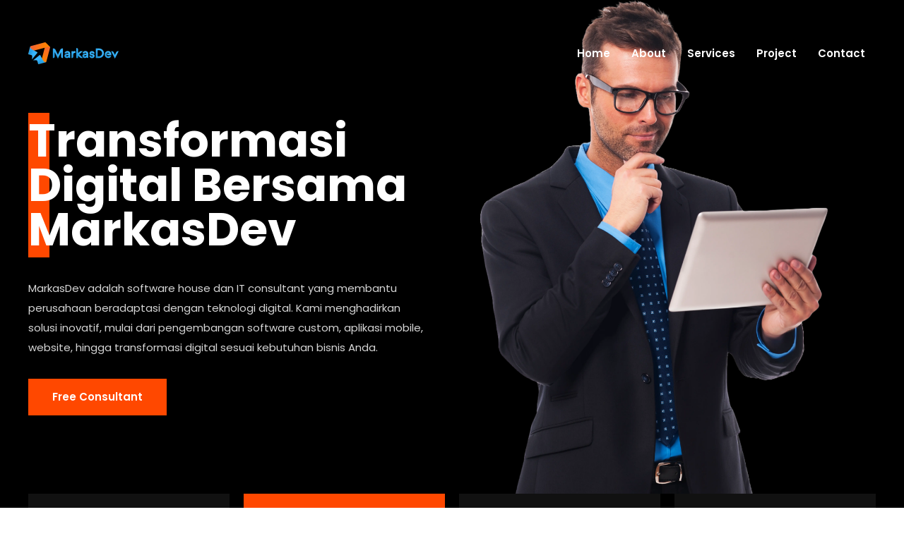

--- FILE ---
content_type: text/html
request_url: https://markasdev.co.id/?page_id=542
body_size: 7111
content:
<!DOCTYPE html><html><head><meta charset="utf-8"><meta name="viewport" content="width=device-width, initial-scale=1"><title>Markasdev — Solusi Keren untuk Bisnis Anda</title><link rel="stylesheet" href="https://fonts.googleapis.com/css2?family=Montserrat:wght@400;500;600;700&display=swap"><link rel="stylesheet" href="/assets/css/uikit.min.css"><link rel="stylesheet" href="/assets/css/animate.min.css"><link rel="stylesheet" href="/assets/css/flaticon.css"><link rel="stylesheet" href="/assets/css/boxicons.min.css"><link rel="stylesheet" href="/assets/css/owl.carousel.min.css"><link rel="stylesheet" href="/assets/css/magnific-popup.min.css"><link rel="stylesheet" href="/assets/css/odometer.min.css"><link rel="stylesheet" href="/assets/css/style.css"><link rel="stylesheet" href="/assets/css/responsive.css"><style>.map-img[data-v-09829863]{aspect-ratio:16/9;border-radius:8px;overflow:hidden;position:relative;width:100%}.map-img iframe[data-v-09829863]{border:0;height:100%;left:0;position:absolute;top:0;width:100%}</style><link rel="stylesheet" href="/_nuxt/entry.xFkOucMi.css" crossorigin><link rel="stylesheet" href="/_nuxt/index.CG5YT52p.css" crossorigin><link rel="preload" as="fetch" crossorigin="anonymous" href="/_payload.json?f34f8558-0923-4115-ad35-856990274ce3"><link rel="modulepreload" as="script" crossorigin href="/_nuxt/DalfLyPZ.js"><link rel="modulepreload" as="script" crossorigin href="/_nuxt/DDZgsmY5.js"><link rel="modulepreload" as="script" crossorigin href="/_nuxt/B10zwXeR.js"><link rel="modulepreload" as="script" crossorigin href="/_nuxt/D946rWz6.js"><link rel="modulepreload" as="script" crossorigin href="/_nuxt/CKHEv9jH.js"><link rel="modulepreload" as="script" crossorigin href="/_nuxt/Bnez0tlY.js"><link rel="modulepreload" as="script" crossorigin href="/_nuxt/BRqlTqHA.js"><link rel="preload" as="fetch" fetchpriority="low" crossorigin="anonymous" href="/_nuxt/builds/meta/f34f8558-0923-4115-ad35-856990274ce3.json"><link rel="prefetch" as="script" crossorigin href="/_nuxt/BZh6h_wJ.js"><link rel="prefetch" as="script" crossorigin href="/_nuxt/DFifLcxB.js"><link rel="prefetch" as="image" type="image/webp" href="/_nuxt/logos.BIglM54i.webp"><link rel="prefetch" as="image" type="image/png" href="/_nuxt/footer-shape1.Bl280jr9.png"><link rel="prefetch" as="image" type="image/png" href="/_nuxt/footer-shape2.vzz-qgBM.png"><meta name="description" content="Landing Page Markasdev"><meta property="og:type" content="website"><meta property="og:title" content="Brand — Solusi Keren"><meta property="og:description" content="Tingkatkan konversi dengan landing page super cepat."><meta property="og:url" content="https://vetraflow.co.id/"><link rel="canonical" href="https://markasdev.co.id/"><link rel="icon" type="image/x-icon" href="/favicon.ico"><script type="application/ld+json" children="{&quot;@context&quot;:&quot;https://schema.org&quot;,&quot;@type&quot;:&quot;Organization&quot;,&quot;name&quot;:&quot;Brand&quot;,&quot;url&quot;:&quot;https://markasdev.co.id/&quot;,&quot;sameAs&quot;:[&quot;https://facebook.com/brand&quot;,&quot;https://instagram.com/brand&quot;]}"></script><script type="module" src="/_nuxt/DalfLyPZ.js" crossorigin></script></head><body><div id="__nuxt"><div class="min-h-screen bg-white text-slate-800"><header class="header-area uk-dark" data-uk-sticky="top: 0; animation: uk-animation-slide-top;"><div class="uk-container"><div class="uk-navbar"><div class="logo uk-navbar-left"><a aria-current="page" href="/" class="router-link-active router-link-exact-active"><img src="/_nuxt/logos.BIglM54i.webp" alt="logo" class="md:w-32 w-24"></a></div><div class="uk-navbar-toggle" id="navbar-toggle" uk-toggle="target: #offcanvas-flip"><span></span><span></span><span></span></div><div class="navbar uk-navbar-right"><nav class="uk-navbar-container" data-uk-scrollspy-nav="offset: 0; closest: li; scroll: true"><ul class="uk-navbar-nav"><li><a aria-current="page" href="/" class="router-link-active router-link-exact-active">Home</a></li><li><a href="#about">About</a></li><li><a href="/services" class="">Services</a></li><li><a href="/projects" class="">Project</a></li><li><a href="#contact">Contact</a></li></ul></nav></div></div></div></header><main><div><section id="home" class="uk-banner uk-dark main-banner item-bg2"><div class="d-table"><div class="d-table-cell"><div class="uk-container"><div class="main-banner-content"><h1>Transformasi Digital Bersama<br> MarkasDev</h1><p>MarkasDev adalah software house dan IT consultant yang membantu perusahaan beradaptasi dengan teknologi digital. Kami menghadirkan solusi inovatif, mulai dari pengembangan software custom, aplikasi mobile, website, hingga transformasi digital sesuai kebutuhan bisnis Anda.</p><a href="/contact" class="uk-button uk-button-default">Free Consultant</a></div></div></div></div></section><section class="uk-features uk-dark features-area uk-section uk-padding-remove-top" data-v-7268dc4e><div class="uk-container" data-v-7268dc4e><div class="grid grid-cols-2 lg:grid-cols-4 gap-5" data-v-7268dc4e><!--[--><div data-v-7268dc4e><div class="single-features-box h-full md:min-h-[360px] flex flex-col justify-between" data-v-7268dc4e><div data-v-7268dc4e><div class="icon mb-4" data-v-7268dc4e><!----></div><h3 class="text-lg md:text-xl font-bold text-white" data-v-7268dc4e>Harga terjangkau</h3><div class="bar my-2 w-10 h-1 bg-orange-500" data-v-7268dc4e></div><p class="text-sm md:text-base text-gray-300 leading-relaxed" data-v-7268dc4e>Markasdev memberikan penawaran harga yang terbaik diantara yang lain, yang tentunya dapat anda sesuaikan dengan kebutuhan anda.</p></div><div data-v-7268dc4e><div class="dot-img mt-4" data-v-7268dc4e><img src="[data-uri]" alt="dot" class="color-dot" data-v-7268dc4e><img src="[data-uri]" alt="dot" class="white-dot" data-v-7268dc4e></div><div class="animation-img mt-2" data-v-7268dc4e><!--[--><img src="/assets/img/shape1.svg" alt="image" class="inline-block" data-v-7268dc4e><img src="/assets/img/shape2.svg" alt="image" class="inline-block" data-v-7268dc4e><img src="/assets/img/shape3.svg" alt="image" class="inline-block" data-v-7268dc4e><img src="/assets/img/shape1.svg" alt="image" class="inline-block" data-v-7268dc4e><img src="/assets/img/shape2.svg" alt="image" class="inline-block" data-v-7268dc4e><img src="/assets/img/shape3.svg" alt="image" class="inline-block" data-v-7268dc4e><img src="/assets/img/shape1.svg" alt="image" class="inline-block" data-v-7268dc4e><img src="/assets/img/shape3.svg" alt="image" class="inline-block" data-v-7268dc4e><!--]--></div></div></div></div><div data-v-7268dc4e><div class="single-features-box h-full md:min-h-[360px] flex flex-col justify-between active" data-v-7268dc4e><div data-v-7268dc4e><div class="icon mb-4" data-v-7268dc4e><!----></div><h3 class="text-lg md:text-xl font-bold text-white" data-v-7268dc4e>Inovatif</h3><div class="bar my-2 w-10 h-1 bg-orange-500" data-v-7268dc4e></div><p class="text-sm md:text-base text-gray-300 leading-relaxed" data-v-7268dc4e>Kami bekerja sesuai perkembangan teknologi dan dengan tentunya kami akan membuat inovasi tersendiri untuk bisnis anda.</p></div><div data-v-7268dc4e><div class="dot-img mt-4" data-v-7268dc4e><img src="[data-uri]" alt="dot" class="color-dot" data-v-7268dc4e><img src="[data-uri]" alt="dot" class="white-dot" data-v-7268dc4e></div><div class="animation-img mt-2" data-v-7268dc4e><!--[--><img src="/assets/img/shape1.svg" alt="image" class="inline-block" data-v-7268dc4e><img src="/assets/img/shape2.svg" alt="image" class="inline-block" data-v-7268dc4e><img src="/assets/img/shape3.svg" alt="image" class="inline-block" data-v-7268dc4e><img src="/assets/img/shape1.svg" alt="image" class="inline-block" data-v-7268dc4e><img src="/assets/img/shape2.svg" alt="image" class="inline-block" data-v-7268dc4e><img src="/assets/img/shape3.svg" alt="image" class="inline-block" data-v-7268dc4e><img src="/assets/img/shape1.svg" alt="image" class="inline-block" data-v-7268dc4e><img src="/assets/img/shape3.svg" alt="image" class="inline-block" data-v-7268dc4e><!--]--></div></div></div></div><div data-v-7268dc4e><div class="single-features-box h-full md:min-h-[360px] flex flex-col justify-between" data-v-7268dc4e><div data-v-7268dc4e><div class="icon mb-4" data-v-7268dc4e><!----></div><h3 class="text-lg md:text-xl font-bold text-white" data-v-7268dc4e>Skalabilitas</h3><div class="bar my-2 w-10 h-1 bg-orange-500" data-v-7268dc4e></div><p class="text-sm md:text-base text-gray-300 leading-relaxed" data-v-7268dc4e>Markasdev menjangkau segala kalangan baik bisnis anda adalah bisnis dengan skala besar, menengah ataupun kecil, kami siap membantu</p></div><div data-v-7268dc4e><div class="dot-img mt-4" data-v-7268dc4e><img src="[data-uri]" alt="dot" class="color-dot" data-v-7268dc4e><img src="[data-uri]" alt="dot" class="white-dot" data-v-7268dc4e></div><div class="animation-img mt-2" data-v-7268dc4e><!--[--><img src="/assets/img/shape1.svg" alt="image" class="inline-block" data-v-7268dc4e><img src="/assets/img/shape2.svg" alt="image" class="inline-block" data-v-7268dc4e><img src="/assets/img/shape3.svg" alt="image" class="inline-block" data-v-7268dc4e><img src="/assets/img/shape1.svg" alt="image" class="inline-block" data-v-7268dc4e><img src="/assets/img/shape2.svg" alt="image" class="inline-block" data-v-7268dc4e><img src="/assets/img/shape3.svg" alt="image" class="inline-block" data-v-7268dc4e><img src="/assets/img/shape1.svg" alt="image" class="inline-block" data-v-7268dc4e><img src="/assets/img/shape3.svg" alt="image" class="inline-block" data-v-7268dc4e><!--]--></div></div></div></div><div data-v-7268dc4e><div class="single-features-box h-full md:min-h-[360px] flex flex-col justify-between" data-v-7268dc4e><div data-v-7268dc4e><div class="icon mb-4" data-v-7268dc4e><!----></div><h3 class="text-lg md:text-xl font-bold text-white" data-v-7268dc4e>Kualitas</h3><div class="bar my-2 w-10 h-1 bg-orange-500" data-v-7268dc4e></div><p class="text-sm md:text-base text-gray-300 leading-relaxed" data-v-7268dc4e>Tidak perlu lagi meragukan kualitas kami, dengan berbagai partner / client yang telah bekerja sama dengan kami, kualitas kami telah teruji.</p></div><div data-v-7268dc4e><div class="dot-img mt-4" data-v-7268dc4e><img src="[data-uri]" alt="dot" class="color-dot" data-v-7268dc4e><img src="[data-uri]" alt="dot" class="white-dot" data-v-7268dc4e></div><div class="animation-img mt-2" data-v-7268dc4e><!--[--><img src="/assets/img/shape1.svg" alt="image" class="inline-block" data-v-7268dc4e><img src="/assets/img/shape2.svg" alt="image" class="inline-block" data-v-7268dc4e><img src="/assets/img/shape3.svg" alt="image" class="inline-block" data-v-7268dc4e><img src="/assets/img/shape1.svg" alt="image" class="inline-block" data-v-7268dc4e><img src="/assets/img/shape2.svg" alt="image" class="inline-block" data-v-7268dc4e><img src="/assets/img/shape3.svg" alt="image" class="inline-block" data-v-7268dc4e><img src="/assets/img/shape1.svg" alt="image" class="inline-block" data-v-7268dc4e><img src="/assets/img/shape3.svg" alt="image" class="inline-block" data-v-7268dc4e><!--]--></div></div></div></div><!--]--></div></div></section><div class="partner-area uk-section uk-dark uk-padding-remove-top"><div class="uk-container"><div class="partner-slides owl-carousel owl-theme"><!--[--><div class="item"><a href="#"><img src="/assets/img/logo-cocacola.webp" alt="Partner 1"></a></div><div class="item"><a href="#"><img src="/assets/img/logo-bca.webp" alt="Partner 2"></a></div><div class="item"><a href="#"><img src="/assets/img/logo-bpkp.webp" alt="Partner 3"></a></div><div class="item"><a href="#"><img src="/assets/img/logo-astra.webp" alt="Partner 4"></a></div><div class="item"><a href="#"><img src="/assets/img/logo-pertamina.webp" alt="Partner 5"></a></div><div class="item"><a href="#"><img src="/assets/img/logo-anteraja.webp" alt="Partner 6"></a></div><!--]--></div></div></div><section id="about" class="uk-about uk-dark about-area uk-section" data-v-733158bd><div class="uk-container" data-v-733158bd><div class="uk-grid uk-grid-match uk-grid-medium uk-child-width-1-2@m uk-child-width-1-1@s" data-v-733158bd><div class="item" data-v-733158bd><div class="about-content" data-v-733158bd><div class="section-title mb-4" data-v-733158bd><span data-v-733158bd>About Us</span><h2 data-v-733158bd>Transformasi Digital untuk Masa Depan Bisnis Anda</h2><div class="bar" data-v-733158bd></div></div><div class="about-text md:mb-24 mb-12" data-v-733158bd><h3 class="mb-3 font-bold" data-v-733158bd><!----> The Story Of Our Journey </h3><p class="mb-4" data-v-733158bd> Perjalanan Markasdev dimulai ketika markasdev melihat sebuah peluang dimana sebuah bisnis akan membutuhkan berbagai macam bantuan dari teknologi di masa depan, dan keinginan kami yang paling utama adalah untuk membantu mengembang bisnis atau usaha kecil agar tidak tertinggal dari usaha besar terkait perkembangan teknologinya, serta agar usaha kecil dapat mencapai kemakmuran usahany sendiri. </p><a href="/about" class="uk-button uk-button-default lax" data-lax-preset="driftLeft" data-v-733158bd> More About Us <i class="flaticon-right" data-v-733158bd></i></a></div></div></div><div data-v-733158bd><div class="md:flex justify-center items-center h-full hidden" data-v-733158bd><img src="/assets/img/about-us.webp" alt="about-img" class="md:w-96" data-v-733158bd></div></div></div></div></section><div class="separate uk-dark"><div class="br-line"></div></div><section id="services" class="services-area uk-dark uk-services uk-section"><div class="uk-container"><div class="uk-section-title section-title"><span>What We Do</span><h2>Our Services</h2><div class="bar"></div></div><div class="uk-grid uk-grid-match uk-grid-medium uk-child-width-1-2@m uk-child-width-1-2@s"><!--[--><div class="item"><div class="single-services"><div class="icon"><!----></div><h3>Web Development</h3><i class="flaticon-right link-btn"></i><a href="/services/web-development" class="link uk-position-cover"></a></div></div><div class="item"><div class="single-services"><div class="icon"><!----></div><h3>Server Maintenance</h3><i class="flaticon-right link-btn"></i><a href="/services/server-maintenance" class="link uk-position-cover"></a></div></div><div class="item"><div class="single-services"><div class="icon"><!----></div><h3>Apps Development</h3><i class="flaticon-right link-btn"></i><a href="/services/apps-development" class="link uk-position-cover"></a></div></div><div class="item"><div class="single-services"><div class="icon"><!----></div><h3>IT Consultant</h3><i class="flaticon-right link-btn"></i><a href="/services/it-consultant" class="link uk-position-cover"></a></div></div><!--]--></div></div></section><div class="separate uk-dark"><div class="br-line"></div></div><section id="project" class="project-area uk-dark uk-project uk-section"><div class="uk-container"><div class="uk-section-title section-title"><span>Our Completed Projects</span><h2>Recent Projects</h2><div class="bar"></div><a href="/projects" class="uk-button uk-button-default"> All Projects </a></div></div><!--[--><div class="uk-container"><p class="uk-text-center">Loading projects…</p></div><!--]--></section><div class="separate uk-dark"><div class="br-line"></div></div><section id="contact" class="contact-area uk-dark uk-contact uk-section" data-v-09829863><div class="uk-container" data-v-09829863><div class="uk-section-title section-title" data-v-09829863><span data-v-09829863>Let&#39;s Talk</span><h2 data-v-09829863>Get in Touch</h2></div><div class="uk-grid uk-grid-match uk-grid-medium uk-child-width-1-2@m uk-child-width-1-1@s" data-v-09829863><div class="item mb-6" data-v-09829863><div class="map-img" data-v-09829863><iframe src="https://www.google.com/maps/embed?pb=!1m18!1m12!1m3!1d3949.3664494579207!2d111.84976417575507!3d-8.165774281828078!2m3!1f0!2f0!3f0!3m2!1i1024!2i768!4f13.1!3m3!1m2!1s0x2e791e2b960f66ff%3A0xb0cc8c15b82fdcab!2sJl.%20Raya%20Popoh%20No.9%2C%20Campurjanggrang%2C%20Gamping%2C%20Kec.%20Campurdarat%2C%20Kabupaten%20Tulungagung%2C%20Jawa%20Timur%2066272!5e0!3m2!1sid!2sid!4v1756790786041!5m2!1sid!2sid" width="600" height="450" style="border:0;" allowfullscreen="" loading="lazy" referrerpolicy="no-referrer-when-downgrade" data-v-09829863></iframe></div></div><div class="item" data-v-09829863><form id="contactForm" data-v-09829863><div class="uk-grid uk-grid-match uk-grid-medium uk-child-width-1-2@m uk-child-width-1-1@s" data-v-09829863><div class="item uk-margin" data-v-09829863><input type="text" class="uk-input" name="name" value="" placeholder="Name" data-v-09829863></div><div class="item uk-margin" data-v-09829863><input type="email" class="uk-input" name="email" value="" placeholder="Email" data-v-09829863></div><div class="item uk-margin" data-v-09829863><input type="text" class="uk-input" value="" placeholder="Phone" data-v-09829863></div><div class="item uk-margin" data-v-09829863><input type="text" class="uk-input" name="subject" value="" placeholder="Subject" data-v-09829863></div></div><div class="item" data-v-09829863><textarea name="message" class="uk-textarea" cols="30" rows="4" placeholder="Your Message" data-v-09829863></textarea></div><button type="submit" class="uk-button uk-button-default" data-v-09829863> Submit Message </button></form></div></div></div></section></div></main><footer class="footer-area uk-dark uk-footer"><div class="uk-container"><div class="uk-grid uk-grid-match uk-grid-medium uk-child-width-1-3@m uk-child-width-1-2@s"><div class="item"><div class="single-footer-widget"><div class="logo"><a aria-current="page" href="/" class="router-link-active router-link-exact-active"><img src="/_nuxt/logos.BIglM54i.webp" alt="logo" class="md:w-48 w-32"></a></div><p> Gedung Metropolitan Tower Lt. 13A, Jl. RA. Kartini-TB Simatupang Kav. 14, Cilandak Barat, Cilandak, Jakarta Selatan, DKI Jakarta - 12430 </p></div></div><div class="item"><div class="single-footer-widget"><h3>Site Map</h3><div class="bar"></div><div class="location"><ul><!--[--><li class="mb-2"><a aria-current="page" href="/" class="router-link-active router-link-exact-active text-white font-bold hover:text-[#FF4200]">Home</a></li><li class="mb-2"><a href="#" class="text-white font-bold hover:text-[#FF4200]">About</a></li><li class="mb-2"><a href="/services" class="text-white font-bold hover:text-[#FF4200]">Services</a></li><li class="mb-2"><a href="/projects" class="text-white font-bold hover:text-[#FF4200]">Project</a></li><li class="mb-2"><a href="#" class="text-white font-bold hover:text-[#FF4200]">Contact</a></li><!--]--></ul></div></div></div><div class="item"><div class="single-footer-widget"><h3>Contact</h3><div class="bar"></div><ul><!--[--><li class="mb-4 text-white flex items-start hover:text-[#FF4200]"><!----><a href="https://wa.me/62822956969" target="_blank" rel="noopener noreferrer" class="font-bold hover:text-[#FF4200]">+62 822-9569-69</a></li><li class="mb-4 text-white flex items-start hover:text-[#FF4200]"><!----><a href="mailto:office@markasdev.com" target="_blank" rel="noopener noreferrer" class="font-bold hover:text-[#FF4200]">office@markasdev.com</a></li><!--]--></ul></div></div></div><div class="copyright-area"><div class="uk-grid uk-grid-match uk-grid-medium uk-child-width-1-2@m uk-child-width-1-2@s"><div class="item"><p>© MarkasDev. All Rights Reserved</p></div><div class="item"><ul><li><a href="#">Terms &amp; Conditions</a></li><li><a href="#">Privacy Policy</a></li></ul></div></div><div class="go-top"><i class="flaticon-chevron"></i></div></div></div><div class="br-line"></div><div class="footer-shape1"><img src="/_nuxt/footer-shape1.Bl280jr9.png" alt="shape"></div><div class="footer-shape2"><img src="/_nuxt/footer-shape2.vzz-qgBM.png" alt="shape"></div></footer></div></div><div id="teleports"></div><script type="application/json" data-nuxt-data="nuxt-app" data-ssr="true" id="__NUXT_DATA__" data-src="/_payload.json?f34f8558-0923-4115-ad35-856990274ce3">[{"state":1,"once":3,"_errors":4,"serverRendered":6,"path":7,"prerenderedAt":8},["Reactive",2],{},["Set"],["ShallowReactive",5],{},true,"/",1758591748880]</script><script>window.__NUXT__={};window.__NUXT__.config={public:{fontawesomeAutoAddCss:false},app:{baseURL:"/",buildId:"f34f8558-0923-4115-ad35-856990274ce3",buildAssetsDir:"/_nuxt/",cdnURL:""}}</script></body></html>

--- FILE ---
content_type: text/css
request_url: https://markasdev.co.id/assets/css/flaticon.css
body_size: 512
content:
/*
Flaticon icon font: Flaticon
Creation date: 27/03/2021 05:25
*/

@font-face {
  font-family: "Flaticon";
  src: url("../fonts/Flaticon.eot");
  src: url("../fonts/Flaticon.eot?#iefix") format("embedded-opentype"),
  url("../fonts/Flaticon.woff2") format("woff2"),
  url("../fonts/Flaticon.woff") format("woff"),
  url("../fonts/Flaticon.ttf") format("truetype"),
  url("../fonts/Flaticon.svg#Flaticon") format("svg");
  font-weight: normal;
  font-style: normal;
}
@media screen and (-webkit-min-device-pixel-ratio:0) {
  @font-face {
      font-family: "Flaticon";
      src: url("../fonts/Flaticon.svg#Flaticon") format("svg");
  }
}
[class^="flaticon-"]:before, [class*=" flaticon-"]:before,
[class^="flaticon-"]:after, [class*=" flaticon-"]:after {   
  font-family: Flaticon;
  font-size: 15px;
  font-style: normal;
}

.flaticon-quality:before { content: "\f100"; }
.flaticon-domain-registration:before { content: "\f101"; }
.flaticon-targeting:before { content: "\f102"; }
.flaticon-search-engine:before { content: "\f103"; }
.flaticon-idea:before { content: "\f104"; }
.flaticon-pay-per-click:before { content: "\f105"; }
.flaticon-analytics:before { content: "\f106"; }
.flaticon-stats:before { content: "\f107"; }
.flaticon-link:before { content: "\f108"; }
.flaticon-translation:before { content: "\f109"; }
.flaticon-bug:before { content: "\f10a"; }
.flaticon-mail:before { content: "\f10b"; }
.flaticon-magnifying-glass:before { content: "\f10c"; }
.flaticon-right:before { content: "\f10d"; }
.flaticon-plan:before { content: "\f10e"; }
.flaticon-think:before { content: "\f10f"; }
.flaticon-shout:before { content: "\f110"; }
.flaticon-analytics-1:before { content: "\f111"; }
.flaticon-ux-design:before { content: "\f112"; }
.flaticon-camera:before { content: "\f113"; }
.flaticon-data:before { content: "\f114"; }
.flaticon-chat:before { content: "\f115"; }
.flaticon-project:before { content: "\f116"; }
.flaticon-quote:before { content: "\f117"; }
.flaticon-logo:before { content: "\f118"; }
.flaticon-twitter:before { content: "\f119"; }
.flaticon-linkedin:before { content: "\f11a"; }
.flaticon-logo-1:before { content: "\f11b"; }
.flaticon-down-arrow:before { content: "\f11c"; }
.flaticon-back:before { content: "\f11d"; }
.flaticon-multimedia:before { content: "\f11e"; }
.flaticon-search:before { content: "\f11f"; }
.flaticon-edit:before { content: "\f120"; }
.flaticon-plus:before { content: "\f121"; }
.flaticon-line:before { content: "\f122"; }
.flaticon-tick:before { content: "\f123"; }
.flaticon-chevron:before { content: "\f124"; }

--- FILE ---
content_type: text/css
request_url: https://markasdev.co.id/assets/css/style.css
body_size: 20351
content:
/*
@File: Gunter Template Styles

* This file contains the styling for the actual tepmlate, this
is the file you need to edit to change the look of the
tepmlate.

This files table contents are outlined below>>>>>

*******************************************
*******************************************

** - Default CSS
** - Preloader CSS
** - Header CSS
** - Main Banner CSS
** - Features CSS
** - About CSS
** - Services CSS
** - Services Details CSS
** - Project CSS
** - Project Details CSS
** - Feedback CSS
** - Partner CSS
** - Team CSS
** - Subscribe CSS
** - Blog CSS
** - Blog Details CSS
** - Contact CSS
** - Page Title CSS
** - Pagination CSS
** - Sidebar CSS
** - Footer CSS
** - Dark Home CSS
*/
/*================================================
Default CSS
=================================================*/
@import url("https://fonts.googleapis.com/css?family=Poppins:100,100i,200,200i,300,300i,400,400i,500,500i,600,600i,700,700i,800,800i,900,900i");
body {
  padding: 0;
  margin: 0;
  font-size: 15px;
  font-family: "Poppins", sans-serif;
}

p {
  color: #848484;
  line-height: 1.9;
  margin-bottom: 15px;
  margin-top: 0;
  font-size: 15px;
}
p:last-child {
  margin-bottom: 0;
}

img {
  max-width: 100%;
}

.uk-h1, .uk-h2, .uk-h3, .uk-h4, .uk-h5, .uk-h6, h1, h2, h3, h4, h5, h6 {
  color: #000000;
  font-weight: 500;
  font-family: "Poppins", sans-serif;
  margin-top: 15px;
  margin-bottom: 15px;
}

a {
  outline: 0 !important;
  transition: 0.5s;
  display: block;
}
a:hover, a:focus {
  text-decoration: none;
  outline: 0;
}

.ptb-100 {
  padding-top: 100px;
  padding-bottom: 100px;
}

.d-table {
  width: 100%;
  display: table;
  height: 100%;
}
.d-table-cell {
  vertical-align: middle;
  display: table-cell;
}

.bg-gray {
  background-color: #f4f4f4;
}

.uk-dark {
  background-color: #000000;
}

/*uk-default-btn*/
.uk-button-default {
  border: 2px solid #ff4800;
  background-color: #ff4800;
  color: #ffffff;
}
.uk-button-default:hover, .uk-button-default:focus {
  background: #ffffff;
  color: #ffffff;
  border-color: #ff4800;
}
.uk-button-default i {
  margin-left: 3px;
}

.uk-button {
  line-height: unset;
  text-transform: capitalize;
  padding: 13px 32px;
  transition: 0.5s;
  position: relative;
  z-index: 1;
  font-size: 15px;
  font-weight: 600;
}
.uk-button::before, .uk-button::after {
  content: "";
  position: absolute;
  height: 0;
  width: 51%;
  background: #ff4800;
  z-index: -1;
  transition: 0.5s;
}
.uk-button::after {
  left: 0;
  top: 0;
}
.uk-button::before {
  right: 0;
  bottom: 0;
}
.uk-button:hover::before, .uk-button:hover::after, .uk-button:focus::before, .uk-button:focus::after {
  height: 100%;
}

/*uk-optional-btn*/
.uk-button-optional {
  line-height: unset;
  text-transform: capitalize;
  padding: 13px 32px;
  transition: 0.5s;
  position: relative;
  border: 2px solid #ff4800;
  background-color: transparent;
  color: #000000;
  z-index: 1;
  display: inline-block;
  font-size: 15px;
  font-weight: 600;
}
.uk-button-optional:hover, .uk-button-optional:focus {
  background: #ffffff;
  color: #ffffff;
  border-color: #ff4800;
}
.uk-button-optional i {
  margin-left: 3px;
}
.uk-button-optional::before, .uk-button-optional::after {
  content: "";
  position: absolute;
  height: 0;
  width: 51%;
  background: #ff4800;
  z-index: -1;
  transition: 0.5s;
}
.uk-button-optional::after {
  left: 0;
  top: 0;
}
.uk-button-optional::before {
  right: 0;
  bottom: 0;
}
.uk-button-optional:hover::before, .uk-button-optional:hover::after, .uk-button-optional:focus::before, .uk-button-optional:focus::after {
  height: 100%;
}

/*section-title*/
.section-title {
  margin-bottom: 60px !important;
  position: relative;
  transition: 0.5s;
}
.section-title .bar {
  position: relative;
  z-index: 1;
  background: #ff4800;
  width: 55px;
  height: 3px;
  margin-top: 12px;
}
.section-title .bar::before, .section-title .bar::after {
  content: "";
  position: absolute;
  height: 100%;
  width: 3px;
  top: 0;
  background: #ffffff;
  transition: 0.5s;
}
.section-title .bar::after {
  right: 10px;
}
.section-title .bar::before {
  right: 20px;
}
.section-title span {
  margin-bottom: -5px;
  color: #ff4800;
  display: block;
  text-transform: uppercase;
}
.section-title h2 {
  font-size: 34px;
  font-weight: 700;
}
.section-title .uk-button {
  position: absolute;
  right: 0;
  top: 50%;
  margin-top: -25px;
}
.section-title.uk-text-center .bar {
  margin-left: auto;
  margin-right: auto;
}

/*uk-input*/
.uk-input, .uk-select:not([multiple]):not([size]) {
  height: 50px;
  border-radius: 5px;
}

.uk-input, .uk-select, .uk-textarea {
  padding: 10px;
  transition: 0.5s;
}
.uk-input:focus, .uk-select:focus, .uk-textarea:focus {
  border-color: #ff4800;
  padding-left: 15px;
}

/*================================================
Preloader CSS
=================================================*/
.uk-preloader {
  position: fixed;
  width: 100%;
  height: 100%;
  z-index: 999999;
  background: #ff4800;
  left: 0;
  right: 0;
}
.uk-preloader .spinner {
  width: 70px;
  height: 70px;
  position: absolute;
  margin: 0 auto;
  right: 0;
  left: 0;
  top: 50%;
  margin-top: -70px;
}
.uk-preloader .spinner .double-bounce1, .uk-preloader .spinner .double-bounce2 {
  width: 100%;
  height: 100%;
  border-radius: 50%;
  background-color: #ffffff;
  position: absolute;
  top: 0;
  left: 0;
  animation: sk-bounce 2s infinite ease-in-out;
}
.uk-preloader .spinner .double-bounce2 {
  opacity: 0.8;
  animation-delay: -1s;
}

@keyframes sk-bounce {
  0%, 100% {
    transform: scale(0);
  }
  50% {
    transform: scale(1);
  }
}
/*================================================
Header CSS
=================================================*/
.header-area {
  position: absolute;
  left: 0;
  top: 0;
  width: 100%;
  height: auto;
  z-index: 999;
  padding-top: 60px;
  padding-bottom: 35px;
}
.header-area .uk-navbar-container:not(.uk-navbar-transparent) {
  background: transparent;
}
.header-area.uk-sticky-fixed {
  padding-top: 30px;
  padding-bottom: 30px;
}
.header-area.uk-sticky-fixed.uk-sticky-below {
  background: #ffffff;
}
.header-area #navbar-toggle {
  position: absolute;
  right: 0;
  top: 4px;
  width: 35px;
  justify-content: center;
  flex-direction: column;
  cursor: pointer;
  padding: 0;
  height: 20px;
  min-height: 20px;
  display: none;
}
.header-area #navbar-toggle span {
  display: block;
  width: 100%;
  height: 3px;
  background-color: #000000;
}
.header-area #navbar-toggle * + span {
  margin-top: 3px;
}
.header-area.header-style-two {
  background-color: #ff4800;
  transition: 0.5s;
  position: absolute !important;
  padding-left: 50px;
  padding-right: 50px;
}
.header-area.header-style-two.uk-active {
  background-color: #ff4800;
}
.header-area.header-style-two .uk-navbar-right {
  margin-left: 45px;
}
.header-area.header-style-two .navbar .uk-navbar-nav li a {
  color: #ffffff;
}
.header-area.header-style-two .navbar .uk-navbar-nav li a::before {
  background: #ffffff;
}
.header-area.header-style-two .navbar .uk-navbar-nav li a:hover, .header-area.header-style-two .navbar .uk-navbar-nav li a:focus, .header-area.header-style-two .navbar .uk-navbar-nav li a.active {
  color: #ffffff;
}
.header-area.header-style-two .navbar .uk-navbar-nav li .uk-dropdown .uk-dropdown-nav li a {
  color: #000000;
}
.header-area.header-style-two .navbar .uk-navbar-nav li .uk-dropdown .uk-dropdown-nav li a::after {
  background: #ff4800;
}
.header-area.header-style-two .navbar .uk-navbar-nav li .uk-dropdown .uk-dropdown-nav li a:hover, .header-area.header-style-two .navbar .uk-navbar-nav li .uk-dropdown .uk-dropdown-nav li a:focus {
  color: #ff4800;
}
.header-area.header-style-two .navbar .uk-navbar-nav li .uk-dropdown .uk-dropdown-nav li.uk-active a {
  color: #ff4800;
}
.header-area.header-style-two .navbar .uk-navbar-nav li.uk-active a {
  color: #ffffff;
}
.header-area.header-style-two .navbar .lang form select {
  color: #ffffff;
}
.header-area.header-style-two .navbar .lang form select option {
  color: #000000;
}

.navbar.uk-navbar-left, .navbar.uk-navbar-right, .navbar[class*=uk-navbar-center] {
  gap: 0;
}
.navbar .uk-navbar-nav {
  gap: 0;
}
.navbar .uk-navbar-nav li {
  padding: 0 15px;
  position: relative;
}
.navbar .uk-navbar-nav li a {
  color: #000000;
  text-transform: capitalize;
  transition: 0.5s;
  padding: 0;
  position: relative;
  min-height: 25px;
  z-index: 1;
  font-size: 15px;
  font-weight: 600;
  font-family: "Poppins", sans-serif;
}
.navbar .uk-navbar-nav li a::before {
  content: "";
  position: absolute;
  left: 0;
  bottom: 0;
  right: 0;
  margin: 0 auto;
  background: #ff4800;
  width: 0;
  height: 2px;
  z-index: -1;
  opacity: 0;
  visibility: hidden;
  transition: 0.5s;
}
.navbar .uk-navbar-nav li a:hover, .navbar .uk-navbar-nav li a:focus, .navbar .uk-navbar-nav li a.active {
  color: #ff4800;
}
.navbar .uk-navbar-nav li a:hover::before, .navbar .uk-navbar-nav li a:focus::before, .navbar .uk-navbar-nav li a.active::before {
  opacity: 1;
  visibility: visible;
  width: 100%;
}
.navbar .uk-navbar-nav li .uk-dropdown {
  padding: 15px 5px 15px 0;
  display: block;
  opacity: 0;
  visibility: hidden;
  transition: 0.5s;
  top: 120% !important;
  left: 0 !important;
}
.navbar .uk-navbar-nav li .uk-dropdown .uk-dropdown-nav li {
  margin-bottom: 8px;
}
.navbar .uk-navbar-nav li .uk-dropdown .uk-dropdown-nav li a {
  color: #000000;
}
.navbar .uk-navbar-nav li .uk-dropdown .uk-dropdown-nav li a::after {
  position: absolute;
  left: -15px;
  top: 0;
  height: 0;
  width: 3px;
  background: #ff4800;
  content: "";
  opacity: 0;
  visibility: hidden;
  transition: 0.5s;
}
.navbar .uk-navbar-nav li .uk-dropdown .uk-dropdown-nav li a::before {
  display: none;
}
.navbar .uk-navbar-nav li .uk-dropdown .uk-dropdown-nav li a:hover, .navbar .uk-navbar-nav li .uk-dropdown .uk-dropdown-nav li a:focus {
  color: #ff4800;
}
.navbar .uk-navbar-nav li .uk-dropdown .uk-dropdown-nav li a:hover::after, .navbar .uk-navbar-nav li .uk-dropdown .uk-dropdown-nav li a:focus::after {
  opacity: 1;
  height: 100%;
  visibility: visible;
}
.navbar .uk-navbar-nav li .uk-dropdown .uk-dropdown-nav li.uk-active a {
  color: #ff4800;
}
.navbar .uk-navbar-nav li .uk-dropdown .uk-dropdown-nav li.uk-active a::after {
  opacity: 1;
  visibility: visible;
  height: 100%;
}
.navbar .uk-navbar-nav li .uk-dropdown .uk-dropdown-nav li:last-child {
  margin-bottom: 0;
}
.navbar .uk-navbar-nav li:hover .uk-dropdown {
  opacity: 1;
  visibility: visible;
  top: 100% !important;
}
.navbar .uk-navbar-nav li.uk-active a {
  color: #ff4800;
}
.navbar .uk-navbar-nav li.uk-active a::before {
  opacity: 1;
  visibility: visible;
  width: 100%;
}
.navbar .lang {
  margin-left: 25px;
}
.navbar .lang form select {
  background: transparent;
  border: none;
  font-size: 15px;
  font-weight: 600;
  color: #000000;
  outline: 0 !important;
  cursor: pointer;
  box-shadow: unset !important;
}

.uk-sticky-placeholder {
  height: 0 !important;
}

/*Mobile Navbar*/
.mobile-navbar {
  z-index: 99999;
}
.mobile-navbar .uk-navbar-container:not(.uk-navbar-transparent) {
  background: transparent;
}
.mobile-navbar .uk-offcanvas-bar {
  width: 290px;
  padding: 40px;
  background-color: #000000;
}
.mobile-navbar .uk-navbar-nav {
  display: block;
}
.mobile-navbar .uk-navbar-nav li {
  padding: 10px 0;
  display: block;
}
.mobile-navbar .uk-navbar-nav li a {
  color: #ffffff;
  text-transform: capitalize;
  transition: 0.5s;
  padding: 0;
  display: inline-block;
  position: relative;
  min-height: 25px;
  z-index: 1;
  font-size: 15px;
  font-weight: 600;
  font-family: "Poppins", sans-serif;
}
.mobile-navbar .uk-navbar-nav li a::before {
  content: "";
  position: absolute;
  left: 0;
  bottom: 0;
  right: 0;
  margin: 0 auto;
  background: #ff4800;
  width: 0;
  height: 2px;
  z-index: -1;
  opacity: 0;
  visibility: hidden;
  transition: 0.5s;
}
.mobile-navbar .uk-navbar-nav li a:hover, .mobile-navbar .uk-navbar-nav li a:focus {
  color: #ff4800;
}
.mobile-navbar .uk-navbar-nav li a:hover::before, .mobile-navbar .uk-navbar-nav li a:focus::before {
  opacity: 1;
  visibility: visible;
  width: 100%;
}
.mobile-navbar .uk-navbar-nav li .uk-dropdown {
  padding: 15px 5px 15px 0;
}
.mobile-navbar .uk-navbar-nav li .uk-dropdown .uk-dropdown-nav li {
  margin-bottom: 8px;
  padding: 0 15px;
}
.mobile-navbar .uk-navbar-nav li .uk-dropdown .uk-dropdown-nav li a {
  color: #000000;
}
.mobile-navbar .uk-navbar-nav li .uk-dropdown .uk-dropdown-nav li a::after {
  position: absolute;
  left: -15px;
  top: 0;
  height: 0;
  width: 3px;
  background: #ff4800;
  content: "";
  opacity: 0;
  visibility: hidden;
  transition: 0.5s;
}
.mobile-navbar .uk-navbar-nav li .uk-dropdown .uk-dropdown-nav li a::before {
  display: none;
}
.mobile-navbar .uk-navbar-nav li .uk-dropdown .uk-dropdown-nav li a:hover, .mobile-navbar .uk-navbar-nav li .uk-dropdown .uk-dropdown-nav li a:focus {
  color: #ff4800;
}
.mobile-navbar .uk-navbar-nav li .uk-dropdown .uk-dropdown-nav li a:hover::after, .mobile-navbar .uk-navbar-nav li .uk-dropdown .uk-dropdown-nav li a:focus::after {
  opacity: 1;
  height: 100%;
  visibility: visible;
}
.mobile-navbar .uk-navbar-nav li .uk-dropdown .uk-dropdown-nav li.uk-active a {
  color: #ff4800;
}
.mobile-navbar .uk-navbar-nav li .uk-dropdown .uk-dropdown-nav li.uk-active a::after {
  opacity: 1;
  visibility: visible;
  height: 100%;
}
.mobile-navbar .uk-navbar-nav li .uk-dropdown .uk-dropdown-nav li:last-child {
  margin-bottom: 0;
}
.mobile-navbar .uk-navbar-nav li.uk-active a {
  color: #ff4800;
}
.mobile-navbar .uk-navbar-nav li.uk-active a::before {
  opacity: 1;
  visibility: visible;
  width: 100%;
}

/*================================================
Main Banner CSS
=================================================*/
.main-banner {
  height: 750px;
  position: relative;
  z-index: 1;
  background-position: right;
  background-repeat: no-repeat;
  background-size: 575px;
  background-position: 92%;
}

.banner-section .item {
  padding: 0 !important;
}

.banner-content {
  padding: 50px;
  height: 100vh;
  background-color: #fbf7f7;
}
.banner-content .content {
  max-width: 620px;
  margin-left: auto;
  margin-top: 80px;
}
.banner-content h1 {
  margin-bottom: 15px;
  font-size: 50px;
  font-weight: 700;
}
.banner-content h1 span {
  color: #ff4800;
}
.banner-content p {
  margin-bottom: 0;
  max-width: 535px;
}
.banner-content .btn-box {
  margin-top: 30px;
}
.banner-content .btn-box .uk-button-optional {
  margin-left: 10px;
  position: relative;
  top: 1px;
}

.banner-image {
  position: relative;
  z-index: 9991;
  background-image: url(../../assets/img/banner-img1.jpg);
  background-position: center center;
  background-size: cover;
  background-repeat: no-repeat;
}
.banner-image img {
  display: none;
}

.shape-circle-img1 {
  position: absolute;
  left: 0;
  top: 50%;
  transform: translateY(-50%);
  z-index: -1;
}
.shape-circle-img1 img {
  animation: movebounce 5s linear infinite;
}

.shape-circle-img2 {
  position: absolute;
  right: 0;
  top: 50%;
  transform: translateY(-50%);
  z-index: -1;
}
.shape-circle-img2 img {
  animation: movebounce 5s linear infinite;
}

@keyframes movebounce {
  0% {
    transform: translateY(0px);
  }
  50% {
    transform: translateY(20px);
  }
  100% {
    transform: translateY(0px);
  }
}
.item-bg1 {
  background-image: url(../../assets/img/man1.png);
}

.item-bg2 {
  background-image: url(../../assets/img/banner1.webp);
}

.item-bg3 {
  background-image: url(../../assets/img/main-women.png);
}

.main-banner-content {
  max-width: 560px;
}
.main-banner-content h1 {
  position: relative;
  z-index: 1;
  line-height: 63px;
  padding: 8px 0;
  margin: 0;
  font-size: 65px;
  font-weight: 700;
}
.main-banner-content h1::before {
  content: "";
  position: absolute;
  left: 0;
  top: 0;
  width: 30px;
  height: 100%;
  z-index: -1;
  background: #ff4800;
}
.main-banner-content p {
  margin-top: 30px;
  margin-bottom: 30px;
}
.main-banner-content a {
  display: inline-block;
}
.main-banner-content .video-btn {
  margin-left: 85px;
  color: #848484;
  font-weight: 600;
}
.main-banner-content .video-btn .uk-icon {
  width: 45px;
  margin-right: 5px;
  height: 45px;
  line-height: 45px;
  background-color: #ffffff;
  border: 2px solid #ff4800;
  border-radius: 50%;
  text-align: center;
  color: #ff4800;
  transition: 0.5s;
}
.main-banner-content .video-btn .uk-icon svg {
  width: 30px;
}
.main-banner-content .video-btn:hover, .main-banner-content .video-btn:focus {
  color: #ff4800;
}
.main-banner-content .video-btn:hover .uk-icon, .main-banner-content .video-btn:focus .uk-icon {
  background-color: #000000;
  color: #ffffff;
  border-color: #000000;
}

.banner-with-form .main-banner-content {
  max-width: unset;
}
.banner-with-form .uk-container .uk-grid {
  margin-top: 30px;
}

.main-banner-form {
  border: 3px solid #111111;
  background: #000000;
  padding: 35px;
  box-shadow: 0 2px 48px 0 rgba(0, 0, 0, 0.08);
  margin-left: 45px;
  border-radius: 5px;
}
.main-banner-form form select.uk-input {
  cursor: pointer;
  line-height: initial;
}
.main-banner-form form label span {
  color: #8a8a8a;
  position: relative;
  top: -3px;
  font-size: 13px;
}
.main-banner-form form label span a {
  display: inline-block;
  color: #ff4800;
}

/*================================================
Features CSS
=================================================*/
.features-area {
  position: relative;
  margin-top: -50px;
  z-index: 1;
  background: #ffffff;
}
.features-area.uk-dark {
  background-color: #000000;
}

.single-features-box {
  background-color: #f7f7ff;
  position: relative;
  z-index: 1;
  padding: 55px 40px;
  transition: 0.5s;
}
.single-features-box .icon {
  color: #ff4800;
  transition: 0.5s;
}
.single-features-box .icon i::before {
  font-size: 45px;
}
.single-features-box h3 {
  margin-bottom: 0;
  transition: 0.5s;
  font-size: 22px;
  font-weight: 700;
}
.single-features-box .dot-img {
  position: absolute;
  right: 5px;
  bottom: 5px;
  z-index: -1;
  transition: 0.5s;
}
.single-features-box .dot-img img {
  transition: 0.5s;
}
.single-features-box .dot-img img.white-dot {
  display: none;
}
.single-features-box .bar {
  position: relative;
  z-index: 1;
  background: #ff4800;
  width: 55px;
  height: 3px;
  transition: 0.5s;
  margin-top: 7px;
  margin-bottom: 20px;
}
.single-features-box .bar::before, .single-features-box .bar::after {
  content: "";
  position: absolute;
  height: 100%;
  width: 3px;
  top: 0;
  background: #ffffff;
  transition: 0.5s;
}
.single-features-box .bar::after {
  right: 10px;
}
.single-features-box .bar::before {
  right: 20px;
}
.single-features-box p {
  margin-bottom: 0;
  transition: 0.5s;
}
.single-features-box .animation-img img {
  position: absolute;
  opacity: 0;
  visibility: hidden;
  transition: 0.5s;
}
.single-features-box .animation-img img:nth-child(1) {
  left: 0;
  bottom: 0;
}
.single-features-box .animation-img img:nth-child(2) {
  top: 50%;
  transform: translateY(-50%);
  left: 0;
}
.single-features-box .animation-img img:nth-child(3) {
  top: 0;
  left: 0;
}
.single-features-box .animation-img img:nth-child(4) {
  left: 50%;
  transform: translateX(-50%);
  top: 0;
}
.single-features-box .animation-img img:nth-child(5) {
  right: 0;
  top: 0;
}
.single-features-box .animation-img img:nth-child(6) {
  top: 50%;
  transform: translateY(-50%);
  right: 0;
}
.single-features-box .animation-img img:nth-child(7) {
  bottom: 0;
  right: 0;
}
.single-features-box .animation-img img:nth-child(8) {
  left: 50%;
  transform: translateX(-50%);
  bottom: 0;
}
.single-features-box:hover, .single-features-box:focus, .single-features-box.active {
  background: #ff4800;
}
.single-features-box:hover .icon, .single-features-box:focus .icon, .single-features-box.active .icon {
  color: #ffffff;
}
.single-features-box:hover h3, .single-features-box:focus h3, .single-features-box.active h3 {
  color: #ffffff;
}
.single-features-box:hover p, .single-features-box:focus p, .single-features-box.active p {
  color: #ffffff;
}
.single-features-box:hover .dot-img img.color-dot, .single-features-box:focus .dot-img img.color-dot, .single-features-box.active .dot-img img.color-dot {
  display: none;
}
.single-features-box:hover .dot-img img.white-dot, .single-features-box:focus .dot-img img.white-dot, .single-features-box.active .dot-img img.white-dot {
  display: block;
}
.single-features-box:hover .bar, .single-features-box:focus .bar, .single-features-box.active .bar {
  background: #ffffff;
}
.single-features-box:hover .bar::after, .single-features-box:hover .bar::before, .single-features-box:focus .bar::after, .single-features-box:focus .bar::before, .single-features-box.active .bar::after, .single-features-box.active .bar::before {
  background: #ff4800;
}
.single-features-box:hover .animation-img img, .single-features-box:focus .animation-img img {
  opacity: 1;
  visibility: visible;
}
.single-features-box:hover .animation-img img:nth-child(1), .single-features-box:focus .animation-img img:nth-child(1) {
  left: -25px;
  bottom: -24px;
}
.single-features-box:hover .animation-img img:nth-child(2), .single-features-box:focus .animation-img img:nth-child(2) {
  left: -35px;
}
.single-features-box:hover .animation-img img:nth-child(3), .single-features-box:focus .animation-img img:nth-child(3) {
  top: -15px;
  left: -16px;
}
.single-features-box:hover .animation-img img:nth-child(4), .single-features-box:focus .animation-img img:nth-child(4) {
  top: -28px;
}
.single-features-box:hover .animation-img img:nth-child(5), .single-features-box:focus .animation-img img:nth-child(5) {
  right: -25px;
  top: -26px;
}
.single-features-box:hover .animation-img img:nth-child(6), .single-features-box:focus .animation-img img:nth-child(6) {
  right: -25px;
}
.single-features-box:hover .animation-img img:nth-child(7), .single-features-box:focus .animation-img img:nth-child(7) {
  bottom: -26px;
  right: -25px;
}
.single-features-box:hover .animation-img img:nth-child(8), .single-features-box:focus .animation-img img:nth-child(8) {
  bottom: -25px;
}

.br-line {
  position: relative;
  overflow: hidden;
  height: 60px;
  width: 3px;
  background: #ff4800;
  right: 0;
  left: 0;
  margin: 0 auto;
  z-index: 1;
}
.br-line::after, .br-line::before {
  content: "";
  position: absolute;
  background: #ffffff;
  width: 100%;
  height: 3px;
  left: 0;
  z-index: -1;
  animation-duration: 3s;
  animation-timing-function: linear;
  animation-iteration-count: infinite;
  animation-name: MOVE-BG;
}
.br-line::after {
  top: 5px;
}
.br-line::before {
  top: 15px;
}

@keyframes MOVE-BG {
  from {
    transform: translateY(0);
  }
  to {
    transform: translateY(60px);
  }
}
/*================================================
About CSS
=================================================*/
.about-area {
  position: relative;
  overflow: hidden;
  z-index: 1;
}

.about-content .section-title {
  margin-bottom: 40px !important;
}
.about-content .about-text {
  position: relative;
}
.about-content .about-text .icon {
  position: absolute;
  left: 0;
  top: 0;
  color: #ff4800;
}
.about-content .about-text .icon i::before {
  font-size: 45px;
}
.about-content .about-text h3 {
  margin-top: 0;
  font-size: 20px;
}
.about-content .about-text .signature {
  margin-top: 35px;
}

.about-img {
  position: absolute;
  right: 0;
  top: 70px;
  width: auto !important;
  text-align: right;
}
.about-img img {
  transition: 0.5s;
}
.about-img .about-img1 {
  width: 85%;
}
.about-img .about-img2 {
  position: absolute;
  left: 70px;
  bottom: -82px;
}
.about-img .shape-img {
  position: absolute;
  animation: moveleftbounce 3s linear infinite;
  left: 44%;
  top: 9%;
}
.about-img .uk-button {
  background-color: #ff4800;
  color: #ffffff;
  position: absolute;
  right: 0;
  bottom: -25px;
}
.about-img .uk-button:hover, .about-img .uk-button:focus {
  background-color: #000000;
}
.about-img:hover img, .about-img:focus img {
  filter: grayscale(100%);
}

.about-image {
  position: relative;
  text-align: left;
  padding-bottom: 40px;
}
.about-image img:nth-child(2) {
  position: absolute;
  right: 20px;
  bottom: 0;
}

@keyframes moveleftbounce {
  0% {
    transform: translateX(0);
  }
  50% {
    transform: translateX(5px);
  }
  100% {
    transform: translateX(0);
  }
}
/*================================================
Services CSS
=================================================*/
.services-area {
  padding-bottom: 40px;
}
.services-area .item {
  margin-bottom: 30px;
}
.services-area .pagination-area {
  margin-top: 20px;
  margin-bottom: 30px !important;
}

.single-services {
  position: relative;
  z-index: 1;
  background-color: #f9f9f9;
  padding: 40px 55px 40px 108px;
  transition: 0.5s;
  border-radius: 65px 0 0 65px;
}
.single-services .icon {
  position: absolute;
  left: 15px;
  top: 50%;
  z-index: -1;
  width: 75px;
  height: 75px;
  background: #ffffff;
  display: inline-block;
  text-align: center;
  border-radius: 50%;
  color: #ff4800;
  line-height: 75px;
  margin-top: -38px;
  transition: 0.5s;
}
.single-services .icon i::before {
  font-size: 35px;
}
.single-services h3 {
  margin: 0;
  transition: 0.5s;
  font-size: 18px;
  font-weight: 700;
}
.single-services h3 a {
  color: #000000;
}
.single-services .link-btn {
  position: absolute;
  right: 20px;
  top: 50%;
  color: #bdbdbd;
  display: block;
  margin-top: -19px;
  transition: 0.5s;
}
.single-services .link-btn::before {
  font-size: 25px;
}
.single-services:hover, .single-services:focus, .single-services.active {
  background: #ff4800;
}
.single-services:hover h3, .single-services:hover a, .single-services:focus h3, .single-services:focus a, .single-services.active h3, .single-services.active a {
  color: #ffffff;
}
.single-services:hover .link-btn, .single-services:focus .link-btn, .single-services.active .link-btn {
  right: 10px;
  color: #ffffff;
}

.single-services-box {
  background-color: #f7f7ff;
  position: relative;
  z-index: 1;
  padding: 40px;
  transition: 0.5s;
}
.single-services-box .icon {
  color: #ff4800;
  transition: 0.5s;
}
.single-services-box .icon i::before {
  font-size: 45px;
}
.single-services-box h3 {
  margin-bottom: 0;
  transition: 0.5s;
  font-size: 20px;
  font-weight: 700;
}
.single-services-box h3 a {
  color: #000000;
}
.single-services-box .bar {
  position: relative;
  z-index: 1;
  background: #ff4800;
  width: 55px;
  height: 3px;
  transition: 0.5s;
  margin-top: 7px;
  margin-bottom: 20px;
}
.single-services-box .bar::before, .single-services-box .bar::after {
  content: "";
  position: absolute;
  height: 100%;
  width: 3px;
  top: 0;
  background: #ffffff;
  transition: 0.5s;
}
.single-services-box .bar::after {
  right: 10px;
}
.single-services-box .bar::before {
  right: 20px;
}
.single-services-box p {
  margin-bottom: 20px;
  transition: 0.5s;
}
.single-services-box .link-btn {
  display: inline-block;
  position: relative;
  color: #ffffff;
}
.single-services-box .link-btn span {
  opacity: 0;
  visibility: hidden;
  transition: 0.5s;
}
.single-services-box .link-btn i {
  position: absolute;
  left: 0;
  top: 50%;
  transform: translateY(-50%);
  background-color: #ff4800;
  color: #ffffff;
  width: 30px;
  height: 30px;
  text-align: center;
  line-height: 30px;
  border-radius: 50%;
  transition: 0.5s;
}
.single-services-box .link-btn:hover span, .single-services-box .link-btn:focus span {
  opacity: 1;
  visibility: visible;
  padding-right: 5px;
}
.single-services-box .link-btn:hover i, .single-services-box .link-btn:focus i {
  left: 100%;
  width: 25px;
  height: 25px;
  line-height: 23px;
}
.single-services-box .link-btn:hover i::before, .single-services-box .link-btn:focus i::before {
  font-size: 12px;
}
.single-services-box .animation-img img {
  position: absolute;
  opacity: 0;
  visibility: hidden;
  transition: 0.5s;
}
.single-services-box .animation-img img:nth-child(1) {
  left: 0;
  bottom: 0;
}
.single-services-box .animation-img img:nth-child(2) {
  top: 50%;
  transform: translateY(-50%);
  left: 0;
}
.single-services-box .animation-img img:nth-child(3) {
  top: 0;
  left: 0;
}
.single-services-box .animation-img img:nth-child(4) {
  left: 50%;
  transform: translateX(-50%);
  top: 0;
}
.single-services-box .animation-img img:nth-child(5) {
  right: 0;
  top: 0;
}
.single-services-box .animation-img img:nth-child(6) {
  top: 50%;
  transform: translateY(-50%);
  right: 0;
}
.single-services-box .animation-img img:nth-child(7) {
  bottom: 0;
  right: 0;
}
.single-services-box .animation-img img:nth-child(8) {
  left: 50%;
  transform: translateX(-50%);
  bottom: 0;
}
.single-services-box:hover, .single-services-box:focus {
  background: #ff4800;
}
.single-services-box:hover .icon, .single-services-box:focus .icon {
  color: #ffffff;
}
.single-services-box:hover h3 a, .single-services-box:focus h3 a {
  color: #ffffff;
}
.single-services-box:hover p, .single-services-box:focus p {
  color: #ffffff;
}
.single-services-box:hover .bar, .single-services-box:focus .bar {
  background: #ffffff;
}
.single-services-box:hover .bar::after, .single-services-box:hover .bar::before, .single-services-box:focus .bar::after, .single-services-box:focus .bar::before {
  background: #ff4800;
}
.single-services-box:hover .link-btn span, .single-services-box:focus .link-btn span {
  opacity: 1;
  visibility: visible;
  padding-right: 7px;
}
.single-services-box:hover .link-btn i, .single-services-box:focus .link-btn i {
  left: 100%;
  width: 25px;
  height: 25px;
  line-height: 23px;
  background-color: #ffffff;
  color: #ff4800;
}
.single-services-box:hover .link-btn i::before, .single-services-box:focus .link-btn i::before {
  font-size: 12px;
}
.single-services-box:hover .animation-img img, .single-services-box:focus .animation-img img {
  opacity: 1;
  visibility: visible;
}
.single-services-box:hover .animation-img img:nth-child(1), .single-services-box:focus .animation-img img:nth-child(1) {
  left: -25px;
  bottom: -24px;
}
.single-services-box:hover .animation-img img:nth-child(2), .single-services-box:focus .animation-img img:nth-child(2) {
  left: -35px;
}
.single-services-box:hover .animation-img img:nth-child(3), .single-services-box:focus .animation-img img:nth-child(3) {
  top: -15px;
  left: -16px;
}
.single-services-box:hover .animation-img img:nth-child(4), .single-services-box:focus .animation-img img:nth-child(4) {
  top: -28px;
}
.single-services-box:hover .animation-img img:nth-child(5), .single-services-box:focus .animation-img img:nth-child(5) {
  right: -25px;
  top: -26px;
}
.single-services-box:hover .animation-img img:nth-child(6), .single-services-box:focus .animation-img img:nth-child(6) {
  right: -25px;
}
.single-services-box:hover .animation-img img:nth-child(7), .single-services-box:focus .animation-img img:nth-child(7) {
  bottom: -26px;
  right: -25px;
}
.single-services-box:hover .animation-img img:nth-child(8), .single-services-box:focus .animation-img img:nth-child(8) {
  bottom: -25px;
}

.services-section {
  padding-bottom: 40px;
}
.services-section .section-title h2 {
  max-width: 470px;
  margin-left: auto;
  margin-right: auto;
}

.services-box {
  position: relative;
  text-align: center;
  margin-bottom: 30px !important;
  overflow: hidden;
}
.services-box img {
  width: 100%;
  border-radius: 5px 5px 0 0;
}
.services-box .content {
  border-radius: 0 0 5px 5px;
  background-color: #ff4800;
  transition: 0.5s;
  padding-left: 30px;
  padding-right: 30px;
  padding-bottom: 30px;
}
.services-box .content .icon {
  border: 2px solid #ff4800;
  background-color: #ffffff;
  color: #ff4800;
  width: 65px;
  height: 65px;
  line-height: 65px;
  border-radius: 50%;
  position: relative;
  top: -30px;
  margin-left: auto;
  margin-right: auto;
  margin-bottom: 20px;
}
.services-box .content .icon i::before {
  font-size: 30px;
}
.services-box .content h3 {
  color: #ffffff;
  margin-bottom: 0;
  margin-top: -30px;
  font-size: 22px;
  font-weight: 700;
}
.services-box .hover-content {
  border-radius: 5px;
  background-color: #ff4800;
  transition: 0.5s;
  position: absolute;
  left: 0;
  bottom: 0;
  width: 100%;
  height: 45%;
  opacity: 0;
  visibility: hidden;
}
.services-box .hover-content .inner {
  padding: 30px;
}
.services-box .hover-content .inner .icon {
  border: 2px solid #ff4800;
  background-color: #ffffff;
  color: #ff4800;
  width: 65px;
  height: 65px;
  line-height: 65px;
  border-radius: 50%;
  margin-left: auto;
  margin-right: auto;
  margin-bottom: 20px;
}
.services-box .hover-content .inner .icon i::before {
  font-size: 30px;
}
.services-box .hover-content .inner h3 {
  color: #ffffff;
  margin-bottom: 0;
  font-size: 22px;
  font-weight: 700;
}
.services-box .hover-content .inner p {
  color: #ffffff;
  margin-top: 12px;
}
.services-box .hover-content .inner .details-btn {
  display: inline-block;
  color: #ffffff;
  position: relative;
  z-index: 1;
}
.services-box .hover-content .inner .details-btn i::before {
  font-size: 22px;
}
.services-box .hover-content .inner .details-btn::before {
  width: 30px;
  height: 30px;
  border: 1px solid #ffffff;
  content: "";
  position: absolute;
  left: 5px;
  top: 1px;
  border-radius: 50%;
  z-index: -1;
  transition: 0.5s;
  opacity: 0;
  visibility: hidden;
}
.services-box .hover-content .inner .details-btn:hover {
  color: #ff4800;
}
.services-box .hover-content .inner .details-btn:hover::before {
  opacity: 1;
  visibility: visible;
  left: 3px;
  background-color: #ffffff;
}
.services-box:hover .content {
  opacity: 0;
  visibility: hidden;
}
.services-box:hover .hover-content {
  opacity: 1;
  visibility: visible;
  height: 100%;
}

/*================================================
Services Details CSS
=================================================*/
.services-details .uk-width-1-5 {
  width: 33%;
}

.services-details-desc h3 {
  font-size: 24px;
  font-weight: 700;
  margin-top: 0;
  margin-bottom: 12px;
}
.services-details-desc p {
  margin-bottom: 15px;
}
.services-details-desc .services-image-slides {
  margin-bottom: 30px;
  margin-top: 25px;
}
.services-details-desc .services-image-slides.owl-theme .owl-nav.disabled + .owl-dots {
  position: absolute;
  right: 0;
  left: 0;
  bottom: 15px;
}
.services-details-desc .services-image-slides.owl-theme .owl-nav.disabled + .owl-dots .owl-dot {
  outline: 0 !important;
}
.services-details-desc .services-image-slides.owl-theme .owl-nav.disabled + .owl-dots .owl-dot span {
  width: 16px;
  height: 16px;
  margin: 0 4px;
  outline: 0 !important;
  background: transparent;
  transition: 0.5s;
  border-radius: 50%;
  position: relative;
  padding: 0;
  text-align: center;
  border: 1px solid #ffffff;
}
.services-details-desc .services-image-slides.owl-theme .owl-nav.disabled + .owl-dots .owl-dot span::before {
  content: "";
  position: absolute;
  left: 0;
  right: 0;
  margin: 0 auto;
  background: #ffffff;
  transition: 0.5s;
  width: 8px;
  height: 8px;
  top: 4px;
  border-radius: 50%;
}
.services-details-desc .services-image-slides.owl-theme .owl-nav.disabled + .owl-dots .owl-dot:hover span, .services-details-desc .services-image-slides.owl-theme .owl-nav.disabled + .owl-dots .owl-dot.active span {
  border-color: #ff4800;
}
.services-details-desc .services-image-slides.owl-theme .owl-nav.disabled + .owl-dots .owl-dot:hover span::before, .services-details-desc .services-image-slides.owl-theme .owl-nav.disabled + .owl-dots .owl-dot.active span::before {
  background: #ff4800;
}
.services-details-desc .services-features-list {
  padding: 0;
  margin: 20px 0 10px;
  list-style-type: none;
  overflow: hidden;
}
.services-details-desc .services-features-list li {
  float: left;
  width: 45%;
  margin-bottom: 10px;
  font-size: 15px;
  font-weight: 500;
}
.services-details-desc .services-features-list li i {
  color: #ff4800;
}
.services-details-desc .services-features-list li i::before {
  margin-right: 3px;
}
.services-details-desc blockquote, .services-details-desc .blockquote {
  background: #f7f7f7;
  padding: 30px 20px;
  margin-bottom: 25px;
  border-left: 4px solid #ff4800;
}
.services-details-desc blockquote p, .services-details-desc .blockquote p {
  margin-bottom: 0;
  color: #000000;
  font-weight: 600;
  font-size: 16px;
}
.services-details-desc .our-work-benefits .accordion {
  list-style-type: none;
  padding: 0;
  margin: 25px 0 0;
}
.services-details-desc .our-work-benefits .accordion .accordion-item {
  display: block;
  box-shadow: 0 0 1.25rem rgba(108, 118, 134, 0.1);
  background: #ffffff;
  margin-bottom: 5px;
}
.services-details-desc .our-work-benefits .accordion .accordion-item:last-child {
  margin-bottom: 0;
}
.services-details-desc .our-work-benefits .accordion .accordion-title {
  display: block;
  padding: 12px 20px 9px 51px;
  text-decoration: none;
  color: #000000;
  position: relative;
  border-bottom: 1px solid #ffffff;
  font-size: 16px;
  font-weight: 500;
}
.services-details-desc .our-work-benefits .accordion .accordion-title i {
  position: absolute;
  left: 0;
  top: 0;
  width: 40px;
  text-align: center;
  height: 100%;
  background: #ff4800;
  color: #ffffff;
}
.services-details-desc .our-work-benefits .accordion .accordion-title i::before {
  position: absolute;
  left: 0;
  top: 50%;
  right: 0;
  margin-top: -11px;
}
.services-details-desc .our-work-benefits .accordion .accordion-title.active {
  border-bottom-color: #e1e1e1;
}
.services-details-desc .our-work-benefits .accordion .accordion-title.active i::before {
  content: "\f122";
}
.services-details-desc .our-work-benefits .accordion .accordion-content {
  display: none;
  position: relative;
  padding: 15px 15px;
}
.services-details-desc .our-work-benefits .accordion .accordion-content.show {
  display: block;
}

/*================================================
Project CSS
=================================================*/
.project-area {
  overflow: hidden;
}
.project-area .pagination-area {
  margin-top: 20px;
}

.project-slides {
  left: calc((100% - 1200px) / 2);
  position: relative;
}

.single-project {
  text-align: center;
  margin-bottom: 30px;
}
.single-project .project-img img {
  transition: 0.5s;
}
.single-project .project-content {
  background-color: #f9f9f9;
  padding: 35px 15px;
  transition: 0.5s;
  position: relative;
  z-index: 1;
}
.single-project .project-content::before {
  content: "";
  position: absolute;
  bottom: 0;
  left: 0;
  width: 100%;
  height: 0;
  transition: 0.5s;
  background: #ff4800;
  z-index: -1;
}
.single-project .project-content h3 {
  margin: 0;
  transition: 0.5s;
  font-size: 22px;
  font-weight: 700;
}
.single-project .project-content h3 a {
  color: #000000;
}
.single-project .project-content h3 a:hover, .single-project .project-content h3 a:focus {
  color: #ff4800;
}
.single-project .project-content ul {
  padding: 0;
  margin: 8px 0 0;
  list-style-type: none;
}
.single-project .project-content ul li {
  display: inline-block;
  position: relative;
  margin: 0 8px;
  transition: 0.5s;
}
.single-project .project-content ul li::before {
  content: "";
  position: absolute;
  left: -11px;
  top: 0;
  height: 15px;
  width: 2px;
  background: #848484;
  top: 3px;
  transform: rotate(10deg);
  transition: 0.5s;
}
.single-project .project-content ul li:first-child::before {
  display: none;
}
.single-project .project-content ul li a {
  color: #848484;
}
.single-project .project-content ul li a:hover, .single-project .project-content ul li a:focus {
  color: #ff4800;
}
.single-project:hover .project-content::before, .single-project:focus .project-content::before {
  height: 100%;
}
.single-project:hover .project-content h3 a, .single-project:focus .project-content h3 a {
  color: #ffffff;
}
.single-project:hover .project-content ul li a, .single-project:focus .project-content ul li a {
  color: #ffffff;
}
.single-project:hover .project-content ul li::before, .single-project:focus .project-content ul li::before {
  background: #ffffff;
}
.single-project:hover .project-img img, .single-project:focus .project-img img {
  filter: grayscale(100%);
}

.project-slides.owl-theme .owl-dots {
  line-height: 0.01;
  margin-top: 20px !important;
}
.project-slides.owl-theme .owl-dots .owl-dot span {
  width: 15px;
  height: 5px;
  margin: 0 3px;
  background: #d6d6d6;
  transition: 0.5s;
  border-radius: 0;
}
.project-slides.owl-theme .owl-dots .owl-dot.active, .project-slides.owl-theme .owl-dots .owl-dot:hover, .project-slides.owl-theme .owl-dots .owl-dot:focus {
  outline: 0 !important;
  box-shadow: unset !important;
}
.project-slides.owl-theme .owl-dots .owl-dot.active span, .project-slides.owl-theme .owl-dots .owl-dot:hover span, .project-slides.owl-theme .owl-dots .owl-dot:focus span {
  background: #ff4800;
}
.project-slides.owl-theme .owl-dots .owl-dot.active span {
  width: 22px;
}

.project-section {
  position: relative;
  z-index: 1;
  padding-bottom: 40px;
}

.single-project-box {
  text-align: center;
  margin-bottom: 30px !important;
}
.single-project-box .project-img img {
  transition: 0.5s;
}
.single-project-box .project-content {
  background-color: #f9f9f9;
  padding: 30px;
  transition: 0.5s;
  text-align: left;
  position: relative;
  z-index: 1;
}
.single-project-box .project-content::before {
  content: "";
  position: absolute;
  bottom: 0;
  left: 0;
  width: 100%;
  height: 0;
  transition: 0.5s;
  background: #ff4800;
  z-index: -1;
}
.single-project-box .project-content h3 {
  margin: 0;
  transition: 0.5s;
  font-size: 22px;
  font-weight: 700;
}
.single-project-box .project-content h3 a {
  color: #000000;
}
.single-project-box .project-content h3 a:hover, .single-project-box .project-content h3 a:focus {
  color: #ff4800;
}
.single-project-box .project-content ul {
  padding: 0;
  margin: 8px 0 0;
  list-style-type: none;
}
.single-project-box .project-content ul li {
  display: inline-block;
  position: relative;
  margin: 0 8px;
  transition: 0.5s;
}
.single-project-box .project-content ul li::before {
  content: "";
  position: absolute;
  left: -11px;
  top: 0;
  height: 15px;
  width: 2px;
  background: #848484;
  top: 3px;
  transform: rotate(10deg);
  transition: 0.5s;
}
.single-project-box .project-content ul li:first-child::before {
  display: none;
}
.single-project-box .project-content ul li a {
  color: #848484;
}
.single-project-box .project-content ul li a:hover, .single-project-box .project-content ul li a:focus {
  color: #ff4800;
}
.single-project-box .project-content ul li:first-child {
  margin-left: 0;
}
.single-project-box .project-content .details-btn {
  position: absolute;
  right: 30px;
  top: 50%;
  transform: translateY(-50%);
  width: 45px;
  height: 45px;
  line-height: 45px;
  text-align: center;
  transition: 0.5s;
  border-radius: 50%;
  background-color: #ff4800;
  color: #ffffff;
}
.single-project-box .project-content .details-btn i svg {
  width: 28px;
}
.single-project-box .project-content .details-btn:hover {
  color: #ffffff !important;
  background-color: #000000 !important;
}
.single-project-box:hover .project-content::before, .single-project-box:focus .project-content::before {
  height: 100%;
}
.single-project-box:hover .project-content h3 a, .single-project-box:focus .project-content h3 a {
  color: #ffffff;
}
.single-project-box:hover .project-content ul li a, .single-project-box:focus .project-content ul li a {
  color: #ffffff;
}
.single-project-box:hover .project-content ul li::before, .single-project-box:focus .project-content ul li::before {
  background: #ffffff;
}
.single-project-box:hover .project-content .details-btn, .single-project-box:focus .project-content .details-btn {
  background-color: #ffffff;
  color: #ff4800;
}
.single-project-box:hover .project-img img, .single-project-box:focus .project-img img {
  filter: grayscale(100%);
}

/*================================================
Project Details CSS
=================================================*/
.project-details .uk-width-1-5 {
  width: 33%;
}

.project-details-info {
  background: #ffffff;
  box-shadow: 0 0 1.25rem rgba(108, 118, 134, 0.1);
  padding: 30px;
}
.project-details-info ul {
  padding: 0;
  margin: 0;
  list-style-type: none;
}
.project-details-info ul li {
  color: #848484;
  font-size: 16px;
  margin-bottom: 14px;
}
.project-details-info ul li span {
  font-weight: 500;
  display: inline-block;
  color: #000000;
  margin-right: 5px;
}
.project-details-info ul li a {
  display: inline-block;
  color: #848484;
}
.project-details-info ul li a:hover, .project-details-info ul li a:focus {
  color: #ff4800;
}
.project-details-info ul li:last-child {
  margin-bottom: 0;
}
.project-details-info ul li ul {
  display: inline-block;
}
.project-details-info ul li ul li {
  display: inline-block;
  margin-bottom: 0;
}
.project-details-info ul li ul li a {
  width: 35px;
  height: 35px;
  background: #2d3046;
  text-align: center;
  color: #ffffff;
  line-height: 35px;
  border-radius: 50%;
}
.project-details-info ul li ul li a i::before {
  font-size: 14px;
}
.project-details-info ul li ul li a:hover, .project-details-info ul li ul li a:focus {
  background: #ff4800;
  color: #ffffff;
}

.project-details-desc {
  margin-top: 30px;
}
.project-details-desc h3 {
  font-size: 24px;
  font-weight: 700;
  margin-top: 0;
  margin-bottom: 12px;
}
.project-details-desc p {
  margin-bottom: 15px;
}
.project-details-desc p:last-child {
  margin-bottom: 0;
}
.project-details-desc blockquote, .project-details-desc .blockquote {
  background: #f7f7f7;
  padding: 30px 20px;
  margin-bottom: 25px;
  border-left: 4px solid #ff4800;
}
.project-details-desc blockquote p, .project-details-desc .blockquote p {
  margin-bottom: 0;
  color: #000000;
  font-weight: 600;
  font-size: 15px;
}

.project-next-and-prev {
  box-shadow: 0 0 1.25rem rgba(108, 118, 134, 0.1);
  background: #ffffff;
  margin-top: 30px;
  position: relative;
  padding: 30px;
}
.project-next-and-prev .uk-button {
  flex: unset;
  width: auto;
}
.project-next-and-prev .uk-text-right {
  display: block !important;
}

/*================================================
Feedback CSS
=================================================*/
.feedback-img {
  position: relative;
}
.feedback-img img {
  transition: 0.5s;
}
.feedback-img .shape-img {
  position: absolute;
  left: 20px;
  top: -55px;
  animation: moveleftbounce 3s linear infinite;
}
.feedback-img .video-btn {
  position: absolute;
  right: 15px;
  bottom: 200px;
  background: #ff4800;
  color: #ffffff;
  padding: 20px 20px 20px 65px;
  border-radius: 45px;
}
.feedback-img .video-btn i {
  position: absolute;
  left: 10px;
  top: 50%;
  width: 45px;
  height: 45px;
  display: inline-block;
  text-align: center;
  line-height: 45px;
  background: #ffffff;
  color: #ff4800;
  border-radius: 50%;
  margin-top: -22px;
  transition: 0.5s;
}
.feedback-img .video-btn:hover, .feedback-img .video-btn:focus {
  background: #ffffff;
  color: #ff4800;
}
.feedback-img .video-btn:hover i, .feedback-img .video-btn:focus i {
  background: #ff4800;
  color: #ffffff;
}
.feedback-img:hover img, .feedback-img:focus img {
  filter: grayscale(100%);
}

.single-feedback i {
  color: #e7e7e7;
  line-height: 45px;
}
.single-feedback i::before {
  font-size: 65px;
}
.single-feedback p {
  margin-bottom: 0;
  font-size: 16px;
  font-style: italic;
}
.single-feedback .client {
  margin-top: 20px;
}
.single-feedback .client h3 {
  margin: 0;
  font-size: 18px;
  font-weight: 600;
}
.single-feedback .client span {
  display: block;
  color: #ff4800;
  margin-top: 6px;
  font-size: 14px;
}

.feedback-inner {
  margin-top: 75px;
}

.feedback-slides.owl-theme .owl-dots {
  line-height: 0.01;
  position: absolute;
  right: 0;
  left: 0;
  margin: 0 auto;
  z-index: -1;
  bottom: -40px;
}
.feedback-slides.owl-theme .owl-dots .owl-dot span {
  width: 40px;
  height: 6px;
  margin: 0;
  background: #d6d6d6;
  transition: 0.5s;
  border-radius: 0;
}
.feedback-slides.owl-theme .owl-dots .owl-dot.active, .feedback-slides.owl-theme .owl-dots .owl-dot:hover, .feedback-slides.owl-theme .owl-dots .owl-dot:focus {
  outline: 0 !important;
  box-shadow: unset !important;
}
.feedback-slides.owl-theme .owl-dots .owl-dot.active span, .feedback-slides.owl-theme .owl-dots .owl-dot:hover span, .feedback-slides.owl-theme .owl-dots .owl-dot:focus span {
  background: #ff4800;
}
.feedback-slides.owl-theme .owl-nav {
  margin-top: 0;
  line-height: 0.01;
}
.feedback-slides.owl-theme .owl-nav [class*=owl-] {
  color: #000000;
  font-size: unset;
  margin: 0;
  padding: 0;
  background: transparent;
  display: inline-block;
  cursor: pointer;
  border-radius: 0;
  position: absolute;
  left: 0;
  transition: 0.5s;
  height: 20px;
  bottom: -47px;
  z-index: 10;
}
.feedback-slides.owl-theme .owl-nav [class*=owl-] i::before {
  font-size: 20px;
}
.feedback-slides.owl-theme .owl-nav [class*=owl-].owl-next {
  left: auto;
  right: 0;
}
.feedback-slides.owl-theme .owl-nav [class*=owl-]:hover, .feedback-slides.owl-theme .owl-nav [class*=owl-]:focus {
  outline: 0 !important;
  box-shadow: unset !important;
  color: #ff4800;
}

.testimonials-area {
  padding-bottom: 40px;
}

.testimonials-item {
  margin-bottom: 30px;
}
.testimonials-item .testimonials-single-item {
  position: relative;
  box-shadow: 0 15px 20px 0 rgba(0, 0, 0, 0.06);
  background-color: #ffffff;
  padding: 25px;
}
.testimonials-item .testimonials-single-item p {
  font-style: italic;
  margin-bottom: 0;
  padding-left: 40px;
  position: relative;
}
.testimonials-item .testimonials-single-item p::before {
  position: absolute;
  content: "\f117";
  color: #777777;
  font-family: Flaticon;
  left: 0;
  top: -5px;
  font-size: 25px;
}
.testimonials-item .testimonials-single-item::before {
  border-left: 0 solid transparent;
  border-right: 23px solid transparent;
  border-top: 32px solid #ffffff;
  bottom: -32px;
  content: "";
  height: 0;
  left: 50px;
  position: absolute;
  width: 0;
}
.testimonials-item .quotation-profile {
  position: relative;
  margin-top: 40px;
  margin-left: 10px;
}
.testimonials-item .quotation-profile img {
  width: 70px;
  box-shadow: 0 15px 20px 0 rgba(0, 0, 0, 0.06);
  border: 2px solid #ffffff;
  border-radius: 50%;
  height: 70px;
}
.testimonials-item .quotation-profile .profile-info {
  position: absolute;
  top: -5px;
  left: 90px;
}
.testimonials-item .quotation-profile .profile-info h3 {
  font-size: 18px;
  font-weight: 600;
  margin-bottom: 6px;
}
.testimonials-item .quotation-profile .profile-info span {
  display: block;
  font-size: 14px;
  color: #ff4800;
}

.feedback-section {
  padding-bottom: 40px;
}
.feedback-section .section-title h2 {
  max-width: 500px;
  margin-left: auto;
  margin-right: auto;
}

.single-feedback-item {
  margin-bottom: 30px !important;
  text-align: center;
  position: relative;
  overflow: hidden;
  z-index: 1;
  background-color: #fcf9f9;
  border-radius: 5px;
  padding-top: 50px;
  padding-bottom: 50px;
  padding-left: 30px;
  padding-right: 30px;
}
.single-feedback-item i {
  color: #e7e7e7;
  display: block;
  margin-top: -25px;
  transition: 0.5s;
}
.single-feedback-item i::before {
  font-size: 65px;
}
.single-feedback-item p {
  margin-bottom: 0;
  color: #666666;
  transition: 0.5s;
  font-size: 15px;
  font-style: italic;
}
.single-feedback-item .client-info {
  text-align: left;
  position: relative;
  transition: 0.5s;
  padding-left: 65px;
  max-width: 160px;
  margin-top: 20px;
  margin-left: auto;
  margin-right: auto;
}
.single-feedback-item .client-info img {
  width: 50px;
  border-radius: 50%;
  border: 2px solid #ff4800;
  position: absolute;
  left: 0;
  top: 0;
  transition: 0.5s;
}
.single-feedback-item .client-info h3 {
  margin-bottom: 3px;
  transition: 0.5s;
  font-size: 20px;
  font-weight: 600;
}
.single-feedback-item .client-info span {
  display: block;
  font-size: 14px;
  color: #ff4800;
  transition: 0.5s;
}
.single-feedback-item::before {
  content: "";
  position: absolute;
  left: -69%;
  top: -95%;
  width: 240%;
  height: 100%;
  background-color: #ff4800;
  z-index: -1;
  border-radius: 50%;
  transition: 0.5s;
}
.single-feedback-item::after {
  content: "";
  position: absolute;
  left: 0;
  top: 0;
  width: 100%;
  transition: 0.5s;
  height: 5%;
  background-color: #ff4800;
  z-index: -1;
  border-radius: 5px;
  opacity: 0;
  visibility: hidden;
}
.single-feedback-item:hover i {
  color: #ffffff;
}
.single-feedback-item:hover p {
  color: #ffffff;
}
.single-feedback-item:hover .client-info img {
  border-color: #ffffff;
}
.single-feedback-item:hover .client-info h3 {
  color: #ffffff;
}
.single-feedback-item:hover .client-info span {
  color: #ffffff;
}
.single-feedback-item:hover::before {
  opacity: 0;
  visibility: hidden;
}
.single-feedback-item:hover::after {
  opacity: 1;
  visibility: visible;
  height: 100%;
}

/*================================================
Partner CSS
=================================================*/
.partner-area {
  border-bottom: 1px solid #f0f0f0;
}
.partner-area .item {
  text-align: center;
}
.partner-area .item a img {
  display: inline-block !important;
  width: 140px !important;
  transition: 0.5s;
  opacity: 0.45;
}
.partner-area .item a:hover img, .partner-area .item a:focus img {
  opacity: 1;
  animation: toTopFromBottom 0.5s forwards;
}

@keyframes toTopFromBottom {
  49% {
    transform: translateY(50%);
  }
  50% {
    opacity: 0;
    transform: translateY(-50%);
  }
  51% {
    opacity: 1;
  }
}
/*================================================
Team CSS
=================================================*/
.team-area {
  padding-bottom: 40px;
}

.single-team {
  text-align: center;
  position: relative;
  transition: 0.5s;
  margin-bottom: 30px;
}
.single-team .team-social {
  padding: 0;
  margin: 0 auto;
  list-style-type: none;
  position: absolute;
  width: 100%;
  left: 0;
  right: 0;
  top: 35px;
  opacity: 0;
  visibility: hidden;
  transition: 0.5s;
}
.single-team .team-social li {
  display: inline-block;
}
.single-team .team-social li a {
  width: 35px;
  height: 35px;
  line-height: 33px;
  color: #ff4800;
  background: transparent;
  border-radius: 50%;
  border: 1px solid #ff4800;
}
.single-team .team-social li a:hover, .single-team .team-social li a:focus {
  background: #ff4800;
  color: #ffffff;
}
.single-team .team-social li a i::before {
  font-size: 13px;
}
.single-team img {
  transition: all 700ms ease-out;
  position: relative;
  top: 0;
}
.single-team .team-content {
  padding-top: 20px;
  transition: 0.5s;
  position: relative;
  background: #ffffff;
}
.single-team .team-content h3 {
  margin: 0;
  font-size: 20px;
  font-weight: 700;
}
.single-team .team-content span {
  display: block;
  color: #848484;
  margin-top: 5px;
}
.single-team:hover .team-social, .single-team:focus .team-social {
  opacity: 1;
  top: 18px;
  visibility: visible;
}
.single-team:hover img, .single-team:focus img {
  top: 70px;
  filter: grayscale(100%);
}

.team-slides.owl-theme .owl-dots {
  line-height: 0.01;
  margin-top: 20px !important;
  margin-bottom: 30px;
}
.team-slides.owl-theme .owl-dots .owl-dot span {
  width: 15px;
  height: 5px;
  margin: 0 3px;
  background: #d6d6d6;
  transition: 0.5s;
  border-radius: 0;
}
.team-slides.owl-theme .owl-dots .owl-dot.active, .team-slides.owl-theme .owl-dots .owl-dot:hover, .team-slides.owl-theme .owl-dots .owl-dot:focus {
  outline: 0 !important;
  box-shadow: unset !important;
}
.team-slides.owl-theme .owl-dots .owl-dot.active span, .team-slides.owl-theme .owl-dots .owl-dot:hover span, .team-slides.owl-theme .owl-dots .owl-dot:focus span {
  background: #ff4800;
}
.team-slides.owl-theme .owl-dots .owl-dot.active span {
  width: 22px;
}

/*================================================
Subscribe CSS
=================================================*/
.subscribe-area {
  position: relative;
  z-index: 1;
  overflow: hidden;
}
.subscribe-area h3 {
  margin: 8px 0 0;
  text-transform: uppercase;
  font-size: 26px;
  font-weight: 700;
}
.subscribe-area form {
  position: relative;
}
.subscribe-area form .uk-input {
  height: 50px;
  border: none;
  padding-left: 20px;
}
.subscribe-area form .uk-button {
  position: absolute;
  right: 0;
  top: 0;
  height: 50px;
  background-color: #ff4800;
  color: #ffffff;
}
.subscribe-area form .uk-button:hover, .subscribe-area form .uk-button:focus {
  background-color: #000000;
}
.subscribe-area form .validation-danger {
  color: red;
  margin-top: 15px;
}
.subscribe-area form .validation-success {
  color: #848484;
  margin-top: 15px;
}
.subscribe-area .shape {
  position: absolute;
  left: 20%;
  bottom: -70px;
  z-index: -1;
  transform: rotate(-132deg);
}

/*================================================
Blog CSS
=================================================*/
.single-blog-post {
  margin-bottom: 30px;
}
.single-blog-post .blog-post-image img {
  transition: 0.5s;
}
.single-blog-post .blog-post-content {
  border: 1px solid #f4f4f4;
  background-color: #ffffff;
  position: relative;
  z-index: 1;
  padding: 20px;
  transition: 0.5s;
  margin-right: 20px;
  margin-left: 20px;
  margin-top: -30px;
}
.single-blog-post .blog-post-content span {
  display: inline-block;
  color: #ffffff;
  background-color: #ff4800;
  padding: 4px 12px;
}
.single-blog-post .blog-post-content h3 {
  margin: 15px 0 15px;
  font-size: 22px;
  font-weight: 700;
}
.single-blog-post .blog-post-content h3 a {
  color: #000000;
}
.single-blog-post .blog-post-content h3 a:hover, .single-blog-post .blog-post-content h3 a:focus {
  color: #ff4800;
}
.single-blog-post .blog-post-content .read-more {
  text-transform: uppercase;
  color: #ff4800;
}
.single-blog-post .blog-post-content .read-more:hover, .single-blog-post .blog-post-content .read-more:focus {
  letter-spacing: 1px;
}
.single-blog-post:hover .blog-post-image img, .single-blog-post:focus .blog-post-image img {
  filter: grayscale(100%);
}
.single-blog-post:hover .blog-post-content, .single-blog-post:focus .blog-post-content {
  margin-top: -40px;
}

.blog-slides.owl-theme .owl-dots {
  line-height: 0.01;
  margin-top: 20px !important;
}
.blog-slides.owl-theme .owl-dots .owl-dot span {
  width: 15px;
  height: 5px;
  margin: 0 3px;
  background: #d6d6d6;
  transition: 0.5s;
  border-radius: 0;
}
.blog-slides.owl-theme .owl-dots .owl-dot.active, .blog-slides.owl-theme .owl-dots .owl-dot:hover, .blog-slides.owl-theme .owl-dots .owl-dot:focus {
  outline: 0 !important;
  box-shadow: unset !important;
}
.blog-slides.owl-theme .owl-dots .owl-dot.active span, .blog-slides.owl-theme .owl-dots .owl-dot:hover span, .blog-slides.owl-theme .owl-dots .owl-dot:focus span {
  background: #ff4800;
}
.blog-slides.owl-theme .owl-dots .owl-dot.active span {
  width: 22px;
}

/*================================================
Blog Details CSS
=================================================*/
.blog-details .uk-width-1-5 {
  width: 33%;
}

.blog-details .inner .article-img {
  position: relative;
}
.blog-details .inner .article-img .date {
  position: absolute;
  bottom: 15px;
  width: 100px;
  left: 15px;
  height: 70px;
  text-align: center;
  background: #ff4800;
  color: #ffffff;
  border-radius: 5px;
  padding-top: 10px;
  line-height: 28px;
  font-size: 20px;
  font-weight: 600;
  font-style: italic;
}
.blog-details .inner .article-content {
  margin-top: 30px;
}
.blog-details .inner .article-content ul.category {
  padding: 0;
  list-style-type: none;
  margin: 0;
  margin-bottom: 25px;
}
.blog-details .inner .article-content ul.category li {
  display: inline-block;
}
.blog-details .inner .article-content ul.category li a {
  background: #ff4800;
  color: #ffffff;
  padding: 5px 15px;
  display: inline-block;
  border-radius: 3px;
}
.blog-details .inner .article-content h3 {
  margin: 0;
  line-height: 30px;
  font-size: 24px;
  font-weight: 700;
}
.blog-details .inner .article-content p {
  margin-bottom: 0;
  margin-top: 15px;
}
.blog-details .inner .article-content .blockquote {
  background: #f7f7f7;
  padding: 30px;
  border-left: 4px solid #ff4800;
  margin-bottom: 20px;
  margin-top: 20px;
}
.blog-details .inner .article-content .blockquote p {
  margin-top: 0;
  font-size: 18px;
}
.blog-details .inner .post-controls-buttons {
  margin-top: 30px;
}
.blog-details .inner .post-controls-buttons .uk-button {
  flex: unset;
  width: auto;
}
.blog-details .inner .post-controls-buttons .uk-text-right {
  display: block !important;
}
.blog-details .inner .comments-area {
  margin-top: 45px;
}
.blog-details .inner .comments-area .comments-title, .blog-details .inner .comments-area .comment-reply-title {
  margin-bottom: 25px;
  font-size: 24px;
  font-weight: 700;
}
.blog-details .inner .comments-area .comment-reply-title {
  margin-bottom: 8px;
}
.blog-details .inner .comments-area ol, .blog-details .inner .comments-area ul {
  padding: 0;
  margin: 0;
  list-style-type: none;
}
.blog-details .inner .comments-area ol li ol li, .blog-details .inner .comments-area ol li ul li, .blog-details .inner .comments-area ul li ol li, .blog-details .inner .comments-area ul li ul li {
  margin-top: 15px;
  margin-left: 35px;
  margin-bottom: 15px;
}
.blog-details .inner .comments-area ol li .comment-body, .blog-details .inner .comments-area ul li .comment-body {
  background: #f7f7ff;
  padding: 25px 20px;
  position: relative;
}
.blog-details .inner .comments-area ol li .comment-body .comment-meta, .blog-details .inner .comments-area ul li .comment-body .comment-meta {
  position: relative;
  padding-left: 80px;
  padding-top: 8px;
}
.blog-details .inner .comments-area ol li .comment-body .comment-meta .comment-author img, .blog-details .inner .comments-area ul li .comment-body .comment-meta .comment-author img {
  position: absolute;
  left: 0;
  top: 0;
  border-radius: 50%;
}
.blog-details .inner .comments-area ol li .comment-body .comment-meta .comment-author .fn, .blog-details .inner .comments-area ul li .comment-body .comment-meta .comment-author .fn {
  margin-bottom: 5px;
  color: #000000;
  display: block;
  font-size: 16px;
  font-weight: 600;
}
.blog-details .inner .comments-area ol li .comment-body .comment-meta .comment-author .says, .blog-details .inner .comments-area ul li .comment-body .comment-meta .comment-author .says {
  display: none;
}
.blog-details .inner .comments-area ol li .comment-body .comment-meta .comment-metadata a, .blog-details .inner .comments-area ul li .comment-body .comment-meta .comment-metadata a {
  display: inline-block;
  color: #848484;
  font-size: 13px;
}
.blog-details .inner .comments-area ol li .comment-body .comment-meta .comment-metadata a:hover, .blog-details .inner .comments-area ol li .comment-body .comment-meta .comment-metadata a:focus, .blog-details .inner .comments-area ul li .comment-body .comment-meta .comment-metadata a:hover, .blog-details .inner .comments-area ul li .comment-body .comment-meta .comment-metadata a:focus {
  color: #ff4800;
}
.blog-details .inner .comments-area ol li .comment-body .comment-content, .blog-details .inner .comments-area ul li .comment-body .comment-content {
  margin-top: 20px;
}
.blog-details .inner .comments-area ol li .comment-body .reply, .blog-details .inner .comments-area ul li .comment-body .reply {
  position: absolute;
  right: 30px;
  top: 30px;
}
.blog-details .inner .comments-area ol li .comment-body .reply a, .blog-details .inner .comments-area ul li .comment-body .reply a {
  display: inline-block;
  background: #000000;
  padding: 5px 15px;
  color: #ffffff;
}
.blog-details .inner .comments-area ol li .comment-body .reply a:hover, .blog-details .inner .comments-area ol li .comment-body .reply a:focus, .blog-details .inner .comments-area ul li .comment-body .reply a:hover, .blog-details .inner .comments-area ul li .comment-body .reply a:focus {
  background: #ff4800;
}
.blog-details .inner .comments-area .comment-respond {
  margin-top: 30px;
}
.blog-details .inner .comments-area .comment-respond .comment-notes {
  font-size: 14px;
  margin-bottom: 20px;
}
.blog-details .inner .comments-area .comment-respond .comment-form-comment input, .blog-details .inner .comments-area .comment-respond .comment-form-comment textarea, .blog-details .inner .comments-area .comment-respond .comment-form-author input, .blog-details .inner .comments-area .comment-respond .comment-form-author textarea, .blog-details .inner .comments-area .comment-respond .comment-form-email input, .blog-details .inner .comments-area .comment-respond .comment-form-email textarea, .blog-details .inner .comments-area .comment-respond .comment-form-url input, .blog-details .inner .comments-area .comment-respond .comment-form-url textarea {
  display: block;
  width: 100%;
  height: 45px;
  outline: 0 !important;
  box-shadow: unset !important;
  border: 1px solid #eeeeee;
  padding: 0 15px;
  border-radius: 3px;
  font-size: 15px;
  transition: 0.5s;
}
.blog-details .inner .comments-area .comment-respond .comment-form-comment input:focus, .blog-details .inner .comments-area .comment-respond .comment-form-comment textarea:focus, .blog-details .inner .comments-area .comment-respond .comment-form-author input:focus, .blog-details .inner .comments-area .comment-respond .comment-form-author textarea:focus, .blog-details .inner .comments-area .comment-respond .comment-form-email input:focus, .blog-details .inner .comments-area .comment-respond .comment-form-email textarea:focus, .blog-details .inner .comments-area .comment-respond .comment-form-url input:focus, .blog-details .inner .comments-area .comment-respond .comment-form-url textarea:focus {
  border-color: #ff4800;
}
.blog-details .inner .comments-area .comment-respond .comment-form-comment textarea, .blog-details .inner .comments-area .comment-respond .comment-form-author textarea, .blog-details .inner .comments-area .comment-respond .comment-form-email textarea, .blog-details .inner .comments-area .comment-respond .comment-form-url textarea {
  height: auto;
  padding-top: 15px;
}
.blog-details .inner .comments-area .comment-respond .form-submit input {
  display: inline-block;
  background: #ff4800;
  border: none;
  color: #ffffff;
  padding: 16px 30px;
  text-transform: uppercase;
  font-weight: 600;
  outline: 0 !important;
  cursor: pointer;
  margin-top: 5px;
  transition: 0.5s;
}
.blog-details .inner .comments-area .comment-respond .form-submit input:hover, .blog-details .inner .comments-area .comment-respond .form-submit input:focus {
  background: #000000;
  box-shadow: 0 13px 27px 0 rgba(255, 82, 2, 0.11);
}

/*================================================
Contact CSS
=================================================*/
.contact-area {
  padding-bottom: 100px;
}
.contact-area .section-title {
  text-align: center;
}
.contact-area .section-title h2 {
  margin-bottom: 0;
}

.map-img {
  position: relative;
  z-index: 1;
}
.map-img .location {
  position: absolute;
  left: 24%;
  top: 30%;
  width: auto;
  height: auto;
}
.map-img .location a {
  width: 14px;
  height: 14px;
  background: #ff4800;
  border-radius: 50%;
  position: relative;
}
.map-img .location a::before {
  content: "";
  position: absolute;
  left: -4px;
  bottom: -4px;
  border: 4px solid #eec3b3;
  width: 14px;
  height: 14px;
  border-radius: 50%;
  animation-name: ripple;
  animation-duration: 2s;
  animation-delay: 0s;
  animation-iteration-count: infinite;
  animation-timing-function: cubic-bezier(0.65, 0, 0.34, 1);
}
.map-img .location a .location-info {
  position: absolute;
  left: -55px;
  bottom: 30px;
  transition: 0.5s;
  width: 160px;
  background: #ffffff;
  text-align: center;
  padding: 20px 15px;
  border-radius: 3px;
  z-index: 1;
  box-shadow: 0 -2px 20px 0 rgba(0, 0, 0, 0.06);
  opacity: 0;
  visibility: hidden;
}
.map-img .location a .location-info h5 {
  margin: 0;
  color: #616161;
  font-size: 16px;
  font-weight: 700;
}
.map-img .location a .location-info span {
  display: block;
  font-size: 14px;
  color: #616161;
  margin-top: 6px;
}
.map-img .location a .location-info::before {
  content: "";
  position: absolute;
  left: 50px;
  bottom: -10px;
  width: 25px;
  height: 25px;
  background: #ffffff;
  z-index: -1;
  transform: rotate(45deg);
  box-shadow: 1px 1px 2px 0px rgba(0, 0, 0, 0.06);
}
.map-img .location a:hover .location-info, .map-img .location a:focus .location-info, .map-img .location a.active .location-info {
  opacity: 1;
  visibility: visible;
  bottom: 40px;
}
.map-img .location.uk-location2 {
  right: 22%;
  left: auto;
  top: 25%;
}

#contactForm .uk-grid-medium {
  margin-left: -15px;
}
#contactForm .uk-margin {
  padding-left: 15px;
  margin-top: 0 !important;
  margin-bottom: 15px;
}
#contactForm .uk-input {
  height: 55px;
  background-color: #f4f4f4;
  border: none;
  padding-left: 15px;
}
#contactForm .uk-input::-moz-placeholder {
  color: #8a8a8a;
}
#contactForm .uk-input::placeholder {
  color: #8a8a8a;
}
#contactForm .uk-input:focus {
  padding-left: 17px;
}
#contactForm .uk-textarea {
  background-color: #f4f4f4;
  border: none;
  padding-left: 15px;
  padding-top: 15px;
}
#contactForm .uk-textarea::-moz-placeholder {
  color: #8a8a8a;
}
#contactForm .uk-textarea::placeholder {
  color: #8a8a8a;
}
#contactForm .uk-button {
  background-color: #ff4800;
  color: #ffffff;
  margin-top: 20px;
}
#contactForm .uk-button:hover, #contactForm .uk-button:focus {
  background-color: #000000;
}

@keyframes ripple {
  from {
    opacity: 1;
    transform: scale3d(0.75, 0.75, 1);
  }
  to {
    opacity: 0;
    transform: scale3d(1.5, 1.5, 1);
  }
}
.contact-section {
  overflow: hidden;
}

.contact-image {
  position: relative;
  background-image: url(../../assets/img/contact-image.jpg);
  background-position: center center;
  background-size: cover;
  background-repeat: no-repeat;
}
.contact-image img {
  display: none;
}
.contact-image .contact-info {
  position: absolute;
  right: -50px;
  bottom: 133px;
  max-width: 380px;
  background-color: #ff4800;
  border-radius: 5px;
  padding: 30px;
}
.contact-image .contact-info h3 {
  color: #ffffff;
  margin-bottom: 20px;
  margin-top: 0;
  font-size: 28px;
  font-weight: 700;
}
.contact-image .contact-info ul {
  padding-left: 0;
  margin-bottom: 0;
  list-style-type: none;
}
.contact-image .contact-info ul li {
  display: block;
  margin-bottom: 12px;
  color: #ffffff;
}
.contact-image .contact-info ul li a {
  display: inline-block;
  color: #ffffff;
}
.contact-image .contact-info ul li:last-child {
  margin-bottom: 0;
}

.contact-form {
  max-width: 600px;
  padding-top: 70px;
  padding-bottom: 70px;
  padding-left: 70px;
}
.contact-form .section-title {
  max-width: 315px;
}

/*================================================
Page Title CSS
=================================================*/
.page-title-area {
  text-align: center;
  z-index: 1;
  position: relative;
  padding-top: 200px;
  padding-bottom: 125px;
  background-position: center center;
  background-image: url(../../assets/img/bg-title-area.webp);
  background-size: cover;
  background-repeat: no-repeat;
  background-attachment: fixed;
}
.page-title-area::before {
  content: "";
  position: absolute;
  left: 0;
  top: 0;
  background: #000000;
  opacity: 0.77;
  width: 100%;
  height: 100%;
  z-index: -1;
}
.page-title-area h1 {
  color: #ffffff;
  position: relative;
  margin: 0;
  font-size: 34px;
  font-weight: 700;
}
.page-title-area ul {
  padding: 0;
  margin: 20px 0 0;
  list-style-type: none;
}
.page-title-area ul li {
  display: inline-block;
  margin-right: 15px;
  color: #ff4800;
  position: relative;
}
.page-title-area ul li a {
  display: block;
  color: #ffffff;
}
.page-title-area ul li a:hover, .page-title-area ul li a:focus {
  color: #ff4800;
}
.page-title-area ul li::before {
  content: "";
  position: absolute;
  left: -11px;
  top: 4px;
  width: 2px;
  height: 14px;
  background: #ffffff;
  transform: rotate(11deg);
}
.page-title-area ul li:first-child::before {
  display: none;
}
.page-title-area ul li:last-child {
  margin-right: 0;
}

/*================================================
Pagination CSS
=================================================*/
.pagination-area {
  text-align: center;
  margin-top: 30px;
}
.pagination-area ul {
  padding: 0;
  margin: 0;
  list-style-type: none;
}
.pagination-area ul li a {
  font-weight: 600;
  font-size: 16px;
}
.pagination-area ul li a:hover, .pagination-area ul li a:focus {
  color: #ff4800;
}
.pagination-area ul li.uk-active a {
  color: #ff4800;
}

/*================================================
Sidebar CSS
=================================================*/
.uk-sidebar .widget {
  margin-bottom: 40px;
}
.uk-sidebar .widget:last-child {
  margin-bottom: 0;
}
.uk-sidebar .widget .widget-title {
  position: relative;
  font-size: 24px;
  font-weight: 700;
  margin-bottom: 0;
  margin-top: 0;
}
.uk-sidebar .widget .bar {
  position: relative;
  z-index: 1;
  background: #ff4800;
  width: 55px;
  height: 3px;
  transition: 0.5s;
  margin-top: 8px;
  margin-bottom: 25px;
}
.uk-sidebar .widget .bar::before, .uk-sidebar .widget .bar::after {
  content: "";
  position: absolute;
  height: 100%;
  width: 3px;
  top: 0;
  background: #ffffff;
  transition: 0.5s;
}
.uk-sidebar .widget .bar::after {
  right: 10px;
}
.uk-sidebar .widget .bar::before {
  right: 20px;
}
.uk-sidebar .widget:hover .widget-title::before, .uk-sidebar .widget:focus .widget-title::before {
  transform: rotate(180deg);
}
.uk-sidebar .widget.service_list {
  background: #ffffff;
  box-shadow: 0 0 1.25rem rgba(108, 118, 134, 0.1);
}
.uk-sidebar .widget.service_list ul {
  padding: 0;
  list-style-type: none;
  margin: 0;
}
.uk-sidebar .widget.service_list ul li a {
  display: block;
  position: relative;
  border-bottom: 1px solid #eeeeee;
  color: #5d6576;
  font-weight: 500;
  z-index: 1;
  padding-top: 15px;
  padding-bottom: 15px;
  padding-left: 15px;
  padding-right: 35px;
}
.uk-sidebar .widget.service_list ul li a:hover, .uk-sidebar .widget.service_list ul li a:focus, .uk-sidebar .widget.service_list ul li a.active {
  background: #ff4800;
  color: #ffffff;
  padding-left: 20px;
}
.uk-sidebar .widget.service_list ul li a:hover::before, .uk-sidebar .widget.service_list ul li a:focus::before, .uk-sidebar .widget.service_list ul li a.active::before {
  width: 2px;
}
.uk-sidebar .widget.service_list ul li a i {
  position: absolute;
  right: 15px;
  top: 50%;
  margin-top: -10px;
}
.uk-sidebar .widget.service_list ul li a::before {
  content: "";
  position: absolute;
  left: 0;
  top: 0;
  width: 0;
  height: 100%;
  background: #000000;
  transition: 0.5s;
}
.uk-sidebar .widget.service_list ul li:last-child a {
  border-bottom: none;
}
.uk-sidebar .widget.widget_download ul {
  padding: 0;
  list-style-type: none;
  padding: 0;
  background: #ffffff;
  box-shadow: 0 0 1.25rem rgba(108, 118, 134, 0.1);
}
.uk-sidebar .widget.widget_download ul li a {
  display: block;
  position: relative;
  color: #5d6576;
  font-weight: 500;
  z-index: 1;
  border-bottom: 1px solid #eeeeee;
  padding-top: 15px;
  padding-bottom: 15px;
  padding-left: 15px;
  padding-right: 35px;
}
.uk-sidebar .widget.widget_download ul li a:hover, .uk-sidebar .widget.widget_download ul li a:focus, .uk-sidebar .widget.widget_download ul li a.active {
  background: #000000;
  color: #ffffff;
  padding-left: 20px;
}
.uk-sidebar .widget.widget_download ul li a:hover::before, .uk-sidebar .widget.widget_download ul li a:focus::before, .uk-sidebar .widget.widget_download ul li a.active::before {
  width: 2px;
}
.uk-sidebar .widget.widget_download ul li a i {
  position: absolute;
  right: 15px;
  top: 50%;
  margin-top: -10px;
}
.uk-sidebar .widget.widget_download ul li a::before {
  content: "";
  position: absolute;
  left: 0;
  top: 0;
  width: 0;
  height: 100%;
  background: #ff4800;
  transition: 0.5s;
}
.uk-sidebar .widget.widget_download ul li:last-child a {
  border-bottom: none;
}
.uk-sidebar .widget.widget_contact ul {
  padding: 0;
  margin: 0;
  list-style-type: none;
}
.uk-sidebar .widget.widget_contact ul li {
  padding-left: 23px;
  position: relative;
  margin-bottom: 12px;
  color: #848484;
}
.uk-sidebar .widget.widget_contact ul li a {
  color: #848484;
  display: block;
}
.uk-sidebar .widget.widget_contact ul li a:hover, .uk-sidebar .widget.widget_contact ul li a:focus {
  color: #ff4800;
}
.uk-sidebar .widget.widget_contact ul li i {
  color: #ff4800;
  position: absolute;
  left: 0;
  top: 0;
}
.uk-sidebar .widget.widget_contact ul li:last-child {
  margin-bottom: 0;
}
.uk-sidebar .widget.widget_search {
  background: #ffffff;
  box-shadow: 0px 0px 29px 0px rgba(102, 102, 102, 0.1);
  padding: 15px;
}
.uk-sidebar .widget.widget_search form {
  position: relative;
}
.uk-sidebar .widget.widget_search form .form-control {
  background: transparent;
}
.uk-sidebar .widget.widget_search form button {
  position: absolute;
  right: 5px;
  top: 0;
  height: 100%;
  border: none;
  background: transparent;
  color: #ff4800;
  transition: 0.5s;
}
.uk-sidebar .widget.widget_search form button:hover, .uk-sidebar .widget.widget_search form button:focus {
  color: #000000;
}
.uk-sidebar .widget.widget_categories ul {
  padding: 0;
  margin: 0;
  list-style-type: none;
}
.uk-sidebar .widget.widget_categories ul li {
  position: relative;
  border-top: 1px solid #eeeeee;
  padding-top: 10px;
  padding-bottom: 10px;
  padding-left: 18px;
}
.uk-sidebar .widget.widget_categories ul li::before {
  content: "";
  position: absolute;
  left: 0;
  top: 50%;
  width: 10px;
  height: 10px;
  background: #ff4800;
  margin-top: -5px;
  transition: 0.5s;
}
.uk-sidebar .widget.widget_categories ul li:last-child {
  border-bottom: 1px solid #eeeeee;
}
.uk-sidebar .widget.widget_categories ul li a {
  color: #848484;
}
.uk-sidebar .widget.widget_categories ul li a:hover {
  color: #ff4800;
}
.uk-sidebar .widget.widget_categories ul li:hover::before {
  border-radius: 50%;
}
.uk-sidebar .widget.widget_recent_entries ul {
  padding: 0;
  margin: 0;
  list-style-type: none;
}
.uk-sidebar .widget.widget_recent_entries ul li {
  position: relative;
  padding-left: 100px;
  margin-bottom: 15px;
}
.uk-sidebar .widget.widget_recent_entries ul li a {
  display: block;
}
.uk-sidebar .widget.widget_recent_entries ul li a img {
  position: absolute;
  left: 0;
  top: 3px;
  width: 85px;
  height: 65px;
}
.uk-sidebar .widget.widget_recent_entries ul li h5 {
  line-height: 22px;
  margin-bottom: 2px;
  font-size: 15px;
  font-weight: 600;
}
.uk-sidebar .widget.widget_recent_entries ul li h5 a {
  color: #000000;
  display: inline-block;
}
.uk-sidebar .widget.widget_recent_entries ul li h5 a:hover, .uk-sidebar .widget.widget_recent_entries ul li h5 a:focus {
  color: #ff4800;
}
.uk-sidebar .widget.widget_recent_entries ul li:last-child {
  margin-bottom: 0;
}
.uk-sidebar .widget.widget_tag_cloud .tagcloud a {
  font-size: 15px !important;
  border: 1px dashed #eeeeee;
  padding: 7px 20px;
  margin-top: 6px;
  color: #848484;
  display: inline-block;
}
.uk-sidebar .widget.widget_tag_cloud .tagcloud a:hover {
  background: #ff4800;
  color: #ffffff;
  border-color: #ff4800;
}
.uk-sidebar .widget.widget_archive ul {
  padding: 0;
  margin: 0;
  list-style-type: none;
}
.uk-sidebar .widget.widget_archive ul li {
  position: relative;
  border-top: 1px solid #eeeeee;
  padding-top: 10px;
  padding-bottom: 10px;
  padding-left: 18px;
}
.uk-sidebar .widget.widget_archive ul li::before {
  content: "";
  position: absolute;
  left: 0;
  top: 50%;
  width: 10px;
  height: 10px;
  background: #ff4800;
  margin-top: -5px;
  transition: 0.5s;
}
.uk-sidebar .widget.widget_archive ul li:last-child {
  border-bottom: 1px solid #eeeeee;
}
.uk-sidebar .widget.widget_archive ul li a {
  color: #848484;
  display: inline-block;
}
.uk-sidebar .widget.widget_archive ul li a:hover {
  color: #ff4800;
}
.uk-sidebar .widget.widget_archive ul li:hover::before {
  border-radius: 50%;
}

/*================================================
Process CSS
=================================================*/
.process-section {
  overflow: hidden;
  position: relative;
  z-index: 1;
}
.process-section .section-title h2 {
  max-width: 470px;
  margin-left: auto;
  margin-right: auto;
}
.process-section .item:nth-child(1) .single-process-box, .process-section .item:nth-child(3) .single-process-box {
  margin-top: 30px !important;
}
.process-section .uk-grid {
  position: relative;
  z-index: 1;
}

.single-process-box {
  text-align: center;
  position: relative;
  z-index: 2;
}
.single-process-box .icon {
  border: 4px solid #eeeeee;
  width: 75px;
  height: 75px;
  text-align: center;
  color: #ffffff;
  line-height: 70px;
  border-radius: 50%;
  background-color: #ff4800;
  margin-left: auto;
  margin-right: auto;
  margin-bottom: 20px;
}
.single-process-box .icon i svg {
  width: 35px;
}
.single-process-box h3 {
  margin: 0;
  font-size: 22px;
  font-weight: 700;
}
.single-process-box p {
  margin-top: 7px;
}

.process-arrow-icon {
  position: absolute;
  left: 150px;
  z-index: -1;
  top: -15px;
}

/*================================================
FunFacts CSS
=================================================*/
.funfacts-area {
  z-index: 1;
  position: relative;
  background-image: url(../../assets/img/funfacts-bg.jpg);
  background-position: center center;
  background-size: cover;
  background-repeat: no-repeat;
}

.single-funfacts {
  position: relative;
  padding-left: 100px;
}
.single-funfacts .icon {
  border: 3px solid #c0bebd;
  width: 75px;
  height: 75px;
  text-align: center;
  position: absolute;
  left: 0;
  top: 2px;
  color: #ff4800;
  line-height: 70px;
  border-radius: 50%;
  background-color: #ffffff;
}
.single-funfacts .icon i svg {
  width: 35px;
}
.single-funfacts h3 {
  color: #ffffff;
  margin-bottom: -2px;
  margin-top: 0;
  font-weight: 600;
  font-size: 40px;
}
.single-funfacts h3 .odometer-formatting-mark {
  display: none;
}
.single-funfacts p {
  color: #ff4800;
  margin-bottom: 0;
  line-height: initial;
  font-size: 16px;
  font-weight: 500;
}

/*================================================
Main Banner CSS
=================================================*/
.hero-banner {
  position: relative;
  z-index: 1;
  padding-top: 180px;
  padding-bottom: 80px;
}
.hero-banner::before {
  content: "";
  position: absolute;
  left: 0;
  height: 30%;
  width: 100%;
  z-index: -1;
  bottom: 0;
  background-image: url(../../assets/img/home-shape.png);
  background-position: top center;
  background-size: cover;
  background-repeat: no-repeat;
}

.hero-banner-content {
  margin-top: 30px;
}
.hero-banner-content h1 {
  margin-bottom: 15px;
  font-size: 50px;
  font-weight: 700;
}
.hero-banner-content h1 span {
  color: #ff4800;
}
.hero-banner-content p {
  margin-bottom: 0;
}
.hero-banner-content .btn-box {
  margin-top: 30px;
}
.hero-banner-content .btn-box .uk-button-optional {
  margin-left: 10px;
  position: relative;
  top: 1px;
}

/*================================================
Services CSS
=================================================*/
.services-section.bg-image {
  position: relative;
  z-index: 1;
  padding-bottom: 140px;
}
.services-section.bg-image::before {
  position: absolute;
  left: 0;
  bottom: 70px;
  height: 50%;
  width: 90%;
  content: "";
  background-image: url(../../assets/img/services-shape.png);
  background-position: top left;
  background-size: cover;
  background-repeat: no-repeat;
}

.services-slides.owl-theme .owl-dots {
  margin-top: 10px !important;
}
.services-slides.owl-theme .owl-dots .owl-dot {
  outline: 0 !important;
}
.services-slides.owl-theme .owl-dots .owl-dot span {
  width: 14px;
  height: 14px;
  margin: 0 4px;
  background: transparent;
  position: relative;
  transition: 0.5s;
  border-radius: 50%;
  border: 1px solid #ffffff;
}
.services-slides.owl-theme .owl-dots .owl-dot span::before {
  content: "";
  position: absolute;
  left: 0;
  top: 0;
  right: 0;
  transition: 0.5s;
  bottom: 0;
  border-radius: 50%;
  background-color: #ffffff;
  margin: 3px;
}
.services-slides.owl-theme .owl-dots .owl-dot:hover span, .services-slides.owl-theme .owl-dots .owl-dot.active span {
  border-color: #ff4800;
}
.services-slides.owl-theme .owl-dots .owl-dot:hover span::before, .services-slides.owl-theme .owl-dots .owl-dot.active span::before {
  background-color: #ff4800;
}

/*================================================
Process CSS
=================================================*/
.process-section.bg-image::before {
  position: absolute;
  left: 0;
  bottom: 0;
  height: 70%;
  width: 100%;
  opacity: 0.85;
  content: "";
  background-image: url(../../assets/img/work-process-shape.png);
  background-position: center center;
  background-size: cover;
  background-repeat: no-repeat;
}

.item:nth-child(1) .single-process-box .icon {
  border-color: #d6d8d7;
  background: linear-gradient(to bottom, #d89287, #e08071, #e66c5a, #ea5743, #ec3d2a);
}
.item:nth-child(2) .single-process-box .icon {
  border-color: #d6d8d7;
  background: linear-gradient(to bottom, #78cfc6, #66c8c0, #51c1ba, #37bab4, #00b3af);
}
.item:nth-child(3) .single-process-box .icon {
  border-color: #d6d8d7;
  background: linear-gradient(to top, #ee3e0c, #f25e00, #f57900, #f79100, #f8a815);
}
.item:nth-child(4) .single-process-box .icon {
  border-color: #d6d8d7;
  background: linear-gradient(to top, #a830f1, #b02ef3, #b82cf5, #bf2af7, #c727f9);
}

/*================================================
Team CSS
=================================================*/
.team-area .uk-section-title.uk-text-center h2 {
  max-width: 539px;
  margin-left: auto;
  margin-right: auto;
}

.single-team-box {
  margin-bottom: 30px !important;
}
.single-team-box .content {
  background-color: #f9f9f9;
  padding: 30px;
  position: relative;
}
.single-team-box .content h3 {
  font-size: 22px;
  font-weight: 700;
  margin-top: 0;
  margin-bottom: 0;
}
.single-team-box .content span {
  display: block;
  color: #848484;
  margin-top: 6px;
}
.single-team-box .content .social {
  position: absolute;
  right: 25px;
  top: 50%;
  transform: translateY(-50%);
}
.single-team-box .content .social .social-btn span {
  display: inline-block;
  width: 45px;
  height: 45px;
  cursor: pointer;
  line-height: 42px;
  border-radius: 50%;
  margin-top: 0;
  background-color: #ff4800;
  color: #ffffff;
  text-align: center;
  font-size: 22px;
  transition: 0.5s;
}
.single-team-box .content .social .social-btn span svg {
  width: 22px;
}
.single-team-box .content .social .social-btn span:hover {
  background-color: #000000;
  color: #ffffff;
}
.single-team-box .content .social ul {
  padding-left: 0;
  list-style-type: none;
  position: absolute;
  transition: 0.5s;
  left: 50%;
  bottom: 55px;
  transform: translateX(-50%);
  opacity: 0;
  visibility: hidden;
  margin-top: 0;
  margin-bottom: 15px;
}
.single-team-box .content .social ul li {
  display: block;
  margin-bottom: 5px;
}
.single-team-box .content .social ul li:last-child {
  margin-bottom: 0;
}
.single-team-box .content .social ul li a {
  display: block;
  width: 35px;
  height: 35px;
  line-height: 35px;
  background-color: #ffffff;
  color: #ff4800;
  text-align: center;
  border-radius: 50%;
}
.single-team-box .content .social ul li a:hover {
  color: #ffffff;
  background-color: #ff4800;
}
.single-team-box .content .social:hover ul {
  opacity: 1;
  visibility: visible;
  margin-bottom: 0;
}

/*================================================
Feedback CSS
=================================================*/
.feedback-section .uk-grid .uk-section-title {
  margin-top: 130px;
  margin-bottom: 0 !important;
}
.feedback-section .uk-grid .uk-section-title h2 {
  max-width: 100%;
  margin-left: 0;
  margin-right: 0;
}

.feedback-slides-two {
  margin-bottom: 70px !important;
}
.feedback-slides-two.owl-theme .owl-dots {
  line-height: 0.01;
  position: absolute;
  right: 0;
  left: 0;
  margin: 0 auto;
  z-index: -1;
  bottom: -40px;
}
.feedback-slides-two.owl-theme .owl-dots .owl-dot span {
  width: 40px;
  height: 6px;
  margin: 0;
  background: #d6d6d6;
  transition: 0.5s;
  border-radius: 0;
}
.feedback-slides-two.owl-theme .owl-dots .owl-dot.active, .feedback-slides-two.owl-theme .owl-dots .owl-dot:hover, .feedback-slides-two.owl-theme .owl-dots .owl-dot:focus {
  outline: 0 !important;
  box-shadow: unset !important;
}
.feedback-slides-two.owl-theme .owl-dots .owl-dot.active span, .feedback-slides-two.owl-theme .owl-dots .owl-dot:hover span, .feedback-slides-two.owl-theme .owl-dots .owl-dot:focus span {
  background: #ff4800;
}
.feedback-slides-two.owl-theme .owl-nav {
  margin-top: 0;
  line-height: 0.01;
}
.feedback-slides-two.owl-theme .owl-nav [class*=owl-] {
  color: #000000;
  font-size: unset;
  margin: 0;
  padding: 0;
  background: transparent;
  display: inline-block;
  cursor: pointer;
  border-radius: 0;
  position: absolute;
  left: 0;
  transition: 0.5s;
  height: 20px;
  bottom: -47px;
  z-index: 10;
}
.feedback-slides-two.owl-theme .owl-nav [class*=owl-] i::before {
  font-size: 20px;
}
.feedback-slides-two.owl-theme .owl-nav [class*=owl-].owl-next {
  left: auto;
  right: 0;
}
.feedback-slides-two.owl-theme .owl-nav [class*=owl-]:hover, .feedback-slides-two.owl-theme .owl-nav [class*=owl-]:focus {
  outline: 0 !important;
  box-shadow: unset !important;
  color: #ff4800;
}

/*================================================
Why Choose Us CSS
=================================================*/
.why-choose-us-content {
  margin-left: auto;
  max-width: 585px;
}
.why-choose-us-content .section-title {
  margin-bottom: 40px !important;
}
.why-choose-us-content .why-choose-us-text {
  padding-left: 0;
  list-style-type: none;
  margin-top: 0;
  margin-bottom: 0;
}
.why-choose-us-content .why-choose-us-text li {
  display: block;
  position: relative;
  margin-bottom: 20px;
  padding-left: 90px;
}
.why-choose-us-content .why-choose-us-text li .icon {
  border: 2.5px solid #c4e2da;
  background-color: #ff4800;
  background: linear-gradient(to top, #ee3e0c, #f25e00, #f57900, #f79100, #f8a815);
  color: #ffffff;
  width: 65px;
  text-align: center;
  height: 65px;
  line-height: 65px;
  border-radius: 50%;
  position: absolute;
  top: 0;
  left: 0;
}
.why-choose-us-content .why-choose-us-text li .icon i::before {
  font-size: 30px;
}
.why-choose-us-content .why-choose-us-text li h3 {
  font-size: 19px;
  font-weight: 700;
  margin-top: 0;
  margin-bottom: 7px;
}
.why-choose-us-content .why-choose-us-text li p {
  margin-bottom: 0;
  font-size: 14.5px;
}
.why-choose-us-content .why-choose-us-text li:last-child {
  margin-bottom: 0;
}
.why-choose-us-content .why-choose-us-text li:nth-child(2) .icon {
  background: linear-gradient(to top, #1a24ff, #2d36ff, #3b44ff, #4851ff, #545dff);
}
.why-choose-us-content .why-choose-us-text li:nth-child(3) .icon {
  background: linear-gradient(to top, #c90068, #ad005a, #91004c, #76003f, #5d0031);
}

/*end-new-css*/
/*================================================
Footer CSS
=================================================*/
.footer-area {
  background-color: #000000;
  padding-top: 100px;
  position: relative;
  z-index: 1;
}
.footer-area .br-line {
  position: absolute;
  top: -30px;
  left: 0;
  right: 0;
  margin: 0 auto;
}
.footer-area .br-line::after, .footer-area .br-line::before {
  background: #000000;
}
.footer-area .footer-shape1, .footer-area .footer-shape2 {
  position: absolute;
  z-index: -1;
}
.footer-area .footer-shape1 {
  left: 0;
  top: 0;
}
.footer-area .footer-shape2 {
  right: 0;
  bottom: 0;
}

.single-footer-widget p {
  color: #999999;
}
.single-footer-widget .logo {
  margin-bottom: 32px;
}
.single-footer-widget h3 {
  margin: 0;
  margin-top: -5px;
  color: #ffffff;
  font-size: 22px;
  font-weight: 700;
}
.single-footer-widget .bar {
  width: 50px;
  height: 2px;
  background: #ff4800;
  margin-top: 4px;
  margin-bottom: 25px;
}
.single-footer-widget .contact-info {
  padding: 0;
  margin: 0;
  list-style-type: none;
}
.single-footer-widget .contact-info li {
  margin-bottom: 10px;
}
.single-footer-widget .contact-info li a {
  color: #999999;
}
.single-footer-widget .contact-info li a:hover, .single-footer-widget .contact-info li a:focus {
  color: #ff4800;
}
.single-footer-widget .contact-info li:last-child {
  margin-bottom: 0;
}
.single-footer-widget .social {
  padding: 0;
  margin: 15px 0 0;
  list-style-type: none;
}
.single-footer-widget .social li {
  display: inline-block;
  margin-right: 3px;
}
.single-footer-widget .social li a {
  width: 35px;
  text-align: center;
  height: 35px;
  line-height: 33px;
  color: #ffffff;
  background: #000000;
  border-radius: 50%;
  border: 1px solid #ff4800;
}
.single-footer-widget .social li a:hover, .single-footer-widget .social li a:focus {
  background: #ff4800;
  color: #ffffff;
}
.single-footer-widget .social li a i::before {
  font-size: 13px;
}

.copyright-area {
  margin-top: 70px;
  border-top: 1px solid #151515;
  position: relative;
  padding-top: 20px;
  padding-bottom: 20px;
}
.copyright-area p {
  color: #999999;
}
.copyright-area ul {
  text-align: right;
  padding: 0;
  margin: 0;
  list-style-type: none;
}
.copyright-area ul li {
  position: relative;
  display: inline-block;
  margin-left: 17px;
}
.copyright-area ul li:first-child {
  margin-left: 0;
}
.copyright-area ul li:first-child::before {
  display: none;
}
.copyright-area ul li::before {
  content: "";
  position: absolute;
  left: -13px;
  bottom: 10px;
  width: 6px;
  height: 1px;
  background: #999999;
}
.copyright-area ul li a {
  color: #999999;
}
.copyright-area ul li a:hover, .copyright-area ul li a:focus {
  color: #ff4800;
}
.copyright-area .go-top {
  position: absolute;
  right: 0;
  top: -20px;
  left: 0;
  margin: 0 auto;
  text-align: center;
  width: 38px;
  text-align: center;
  line-height: 38px;
  height: 38px;
  background: #000000;
  border-radius: 50%;
  color: #ffffff;
  transition: 0.5s;
  cursor: pointer;
}
.copyright-area .go-top:hover, .copyright-area .go-top:focus {
  color: #ffffff;
  background: #ff4800;
}

/*================================================
Dark Home CSS
=================================================*/
.uk-dark .uk-h1, .uk-dark .uk-h2, .uk-dark .uk-h3, .uk-dark .uk-h4, .uk-dark .uk-h5, .uk-dark .uk-h6, .uk-dark h1, .uk-dark h2, .uk-dark h3, .uk-dark h4, .uk-dark h5, .uk-dark h6 {
  color: #ffffff;
}
.uk-dark p {
  color: #d6d6d6;
}
.uk-dark .uk-button-default {
  color: #ffffff;
}
.uk-dark .uk-button-default:hover, .uk-dark .uk-button-default:focus {
  background: #000000;
}
.uk-dark.header-area.uk-sticky-fixed {
  background-color: #000000;
}
.uk-dark.header-area .lang form button {
  color: #ffffff;
}
.uk-dark.header-area #navbar-toggle span {
  background-color: #ffffff;
}
.uk-dark.header-area.uk-dark {
  background-color: transparent;
}
.uk-dark.header-area.uk-dark.uk-sticky-fixed {
  background-color: #000000;
}
.uk-dark .navbar .uk-navbar-nav li a {
  color: #ffffff;
}
.uk-dark .navbar .uk-navbar-nav li a:hover, .uk-dark .navbar .uk-navbar-nav li a:focus {
  color: #ff4800;
}
.uk-dark .navbar .uk-navbar-nav li a:hover::before, .uk-dark .navbar .uk-navbar-nav li a:focus::before {
  opacity: 1;
  visibility: visible;
  width: 100%;
}
.uk-dark .navbar .uk-navbar-nav li.uk-active a {
  color: #ff4800;
}
.uk-dark .navbar .uk-navbar-nav li.uk-active a::before {
  opacity: 1;
  visibility: visible;
  width: 100%;
}
.uk-dark .navbar .lang form select {
  color: #ffffff;
  background-color: #000000;
}
.uk-dark .main-banner-content .video-btn .uk-icon {
  background-color: #000000;
}
.uk-dark .main-banner-content .video-btn:hover .uk-icon, .uk-dark .main-banner-content .video-btn:focus .uk-icon {
  background-color: #ffffff;
  color: #000000;
  border-color: #ffffff;
}
.uk-dark .single-features-box {
  background-color: #111111;
}
.uk-dark .single-features-box .bar::before, .uk-dark .single-features-box .bar::after {
  background: #111111;
}
.uk-dark .single-features-box.active, .uk-dark .single-features-box:focus, .uk-dark .single-features-box:hover {
  background-color: #ff4800;
}
.uk-dark .single-features-box.active .bar::before, .uk-dark .single-features-box.active .bar::after, .uk-dark .single-features-box:focus .bar::before, .uk-dark .single-features-box:focus .bar::after, .uk-dark .single-features-box:hover .bar::before, .uk-dark .single-features-box:hover .bar::after {
  background: #ff4800;
}
.uk-dark .section-title .bar::before, .uk-dark .section-title .bar::after {
  background: #000000;
}
.uk-dark .single-services {
  background-color: #111111;
}
.uk-dark .single-services .icon {
  background-color: #000000;
}
.uk-dark .single-services h3 a {
  color: #ffffff;
}
.uk-dark .single-services.active, .uk-dark .single-services:focus, .uk-dark .single-services:hover {
  background-color: #ff4800;
}
.uk-dark .single-services.active .icon, .uk-dark .single-services:focus .icon, .uk-dark .single-services:hover .icon {
  background-color: #ffffff;
}
.uk-dark .about-img img {
  filter: grayscale(100%);
  transition: 0.5s;
}
.uk-dark .about-img .shape-img {
  filter: unset;
}
.uk-dark .about-img:hover img, .uk-dark .about-img:focus img {
  filter: unset;
}
.uk-dark .single-project .project-img img {
  transition: 0.5s;
  filter: grayscale(100%);
}
.uk-dark .single-project .project-content {
  background-color: #111111;
}
.uk-dark .single-project .project-content h3 a {
  color: #ffffff;
}
.uk-dark .single-project .project-content ul li a {
  color: #d6d6d6;
}
.uk-dark .single-project:hover .project-content ul li a, .uk-dark .single-project:focus .project-content ul li a {
  color: #ffffff;
}
.uk-dark .single-project:hover .project-img img, .uk-dark .single-project:focus .project-img img {
  filter: unset;
}
.uk-dark .feedback-img img {
  filter: grayscale(100%);
  transition: 0.5s;
}
.uk-dark .feedback-img img.shape-img {
  filter: unset;
}
.uk-dark .feedback-img:hover img, .uk-dark .feedback-img:focus img {
  filter: unset;
}
.uk-dark .feedback-slides.owl-theme .owl-nav [class*=owl-] {
  color: #ffffff;
}
.uk-dark .feedback-slides.owl-theme .owl-nav [class*=owl-]:hover, .uk-dark .feedback-slides.owl-theme .owl-nav [class*=owl-]:focus {
  color: #ff4800;
}
.uk-dark.partner-area {
  border-bottom-color: #111111;
}
.uk-dark .single-team .team-content {
  background-color: #000000;
}
.uk-dark .single-team .team-content span {
  color: #d6d6d6;
}
.uk-dark .single-team img {
  filter: grayscale(100%);
  transition: 0.5s;
}
.uk-dark .single-team:hover img, .uk-dark .single-team:focus img {
  filter: unset;
}
.uk-dark.subscribe-area {
  background-color: #111111;
}
.uk-dark .single-blog-post .blog-post-image img {
  filter: grayscale(100%);
  transition: 0.5s;
}
.uk-dark .single-blog-post .blog-post-content {
  background-color: #111111;
  border: none;
}
.uk-dark .single-blog-post .blog-post-content h3 a {
  color: #ffffff;
}
.uk-dark .single-blog-post .blog-post-content h3 a:hover, .uk-dark .single-blog-post .blog-post-content h3 a:focus {
  color: #ff4800;
}
.uk-dark .single-blog-post:hover .blog-post-image img, .uk-dark .single-blog-post:focus .blog-post-image img {
  filter: unset;
}
.uk-dark .map-img .location a .location-info {
  background-color: #111111;
}
.uk-dark .map-img .location a .location-info h5 {
  color: #ffffff;
}
.uk-dark .map-img .location a .location-info span {
  color: #d6d6d6;
}
.uk-dark .map-img .location a .location-info::before {
  background: #111111;
}
.uk-dark.footer-area {
  background-color: #111111;
}
.uk-dark .single-footer-widget .social li a {
  color: #999999;
  background: #111111;
}
.uk-dark .single-footer-widget .social li a:hover, .uk-dark .single-footer-widget .social li a:focus {
  background-color: #ff4800;
  color: #ffffff;
}
.uk-dark #contactForm .uk-input, .uk-dark #contactForm .uk-textarea {
  color: #ffffff;
  background-color: #111111;
}
.uk-dark .br-line::after, .uk-dark .br-line::before {
  background: #000000;
}

/*new-css*/
.bg-f5e7da {
  background-color: #f5e7da;
}

.bg-f9f9f9 {
  background-color: #f9f9f9;
}

/*================================================
Corporate Main Banner CSS
=================================================*/
.corporate-main-banner {
  position: relative;
  z-index: 1;
  background-color: #f5e7da;
  padding-top: 90px;
  padding-bottom: 80px;
}
.corporate-main-banner .uk-item {
  padding: 0;
}

.corporate-banner-content {
  padding-top: 195px;
  padding-bottom: 135px;
  padding-right: 70px;
}
.corporate-banner-content .content {
  margin-left: auto;
  max-width: 520px;
}
.corporate-banner-content .content h1 {
  margin-top: 0;
  margin-bottom: 15px;
  font-size: 55px;
  font-weight: 700;
}
.corporate-banner-content .content .uk-button-default {
  margin-top: 8px;
}

.corporate-banner-image {
  background-image: url(../../assets/img/banner-img2.jpg);
  background-position: center center;
  background-size: cover;
  background-repeat: no-repeat;
}
.corporate-banner-image img {
  display: none;
}

.shape1 {
  position: absolute;
  left: 0;
  top: 0;
  z-index: -1;
}

.shape2 {
  position: absolute;
  right: 0;
  top: 0;
  z-index: -1;
}

.shape3 {
  position: absolute;
  left: 3%;
  bottom: 5%;
  z-index: -1;
}

.shape4 {
  position: absolute;
  left: 45%;
  bottom: 9.8%;
}

/*================================================
Featured Services CSS
=================================================*/
.featured-services-area .section-title {
  text-align: center;
  max-width: 785px;
  margin-left: auto;
  margin-right: auto;
}
.featured-services-area .section-title p {
  color: #000000;
  line-height: 1.5;
  font-weight: 500;
  font-size: 26px;
}

.single-featured-services-box {
  text-align: center;
  position: relative;
  z-index: 1;
}
.single-featured-services-box .icon {
  color: #ff4800;
  line-height: 1;
}
.single-featured-services-box .icon i::before {
  font-size: 55px;
}
.single-featured-services-box h3 {
  margin-bottom: 0;
  margin-top: 25px;
  font-size: 22px;
  font-weight: 700;
}
.single-featured-services-box p {
  margin-bottom: 0;
  padding-left: 25px;
  padding-right: 25px;
}
.single-featured-services-box .bar {
  position: relative;
  z-index: 1;
  background: #ff4800;
  width: 55px;
  height: 3px;
  margin-top: 10px;
  margin-bottom: 20px;
  margin-left: auto;
  margin-right: auto;
}
.single-featured-services-box .bar::before, .single-featured-services-box .bar::after {
  content: "";
  position: absolute;
  height: 100%;
  width: 3px;
  top: 0;
  background: #ffffff;
  transition: 0.5s;
}
.single-featured-services-box .bar::after {
  right: 10px;
}
.single-featured-services-box .bar::before {
  right: 20px;
}
.single-featured-services-box .bg-shape {
  position: absolute;
  left: 0;
  right: 0;
  top: 0;
  z-index: -1;
  text-align: center;
  margin-left: auto;
  margin-right: auto;
}

/*================================================
What We Do CSS
=================================================*/
.what-we-do-section {
  background-color: #fdf6f3;
}
.what-we-do-section .item {
  padding: 0;
}

.what-we-do-image {
  position: relative;
  background-image: url(../../assets/img/what-we-do-image.jpg);
  background-position: center center;
  background-size: cover;
  background-repeat: no-repeat;
}
.what-we-do-image img {
  display: none;
}

.what-we-do-content {
  padding-top: 70px;
  padding-bottom: 70px;
  padding-left: 70px;
}
.what-we-do-content .content {
  max-width: 544px;
}
.what-we-do-content .content .single-services {
  margin-bottom: 30px;
  background-color: #ffffff;
}
.what-we-do-content .content .single-services .icon {
  background-color: #f9f9f9;
}
.what-we-do-content .content .single-services:last-child {
  margin-bottom: 0;
}
.what-we-do-content .content .single-services:hover {
  background-color: #ff4800;
}
.what-we-do-content .content .single-services:hover .icon {
  background-color: #ffffff;
}

/*================================================
Experience CSS
=================================================*/
.experience-area {
  background-color: #fdf6f3;
}
.experience-area .item {
  padding: 0;
}

.experience-content {
  padding-top: 70px;
  padding-bottom: 70px;
  padding-right: 70px;
}
.experience-content .content {
  margin-left: auto;
  max-width: 515px;
}
.experience-content .content .single-experience-box {
  margin-bottom: 30px;
  position: relative;
  padding-left: 110px;
}
.experience-content .content .single-experience-box .icon {
  width: 84px;
  background-color: #f9f9f9;
  color: #ff4800;
  height: 84px;
  border-radius: 50%;
  position: absolute;
  transition: 0.5s;
  left: 0;
  top: -2px;
  text-align: center;
  line-height: 84px;
  border: 3px solid #ff4800;
}
.experience-content .content .single-experience-box .icon i::before {
  font-size: 40px;
}
.experience-content .content .single-experience-box h3 {
  margin-top: 0;
  margin-bottom: 8px;
  font-size: 18px;
  font-weight: 700;
}
.experience-content .content .single-experience-box:hover .icon {
  background-color: #ff4800;
  color: #ffffff;
}
.experience-content .content .single-experience-box:last-child {
  margin-bottom: 0;
}

.experience-image {
  position: relative;
  background-image: url(../../assets/img/experience-image.jpg);
  background-position: center center;
  background-size: cover;
  background-repeat: no-repeat;
}
.experience-image img {
  display: none;
}

/*================================================
Testimonials CSS
=================================================*/
.single-testimonials-box {
  text-align: center;
  position: relative;
  z-index: 1;
}
.single-testimonials-box .user-image {
  margin-bottom: 30px;
  position: relative;
  display: inline-block;
}
.single-testimonials-box .user-image .user {
  display: inline-block !important;
  width: 150px !important;
  height: 150px;
  border-radius: 50%;
}
.single-testimonials-box .user-image .shape {
  display: inline-block !important;
  width: auto !important;
  position: absolute;
  right: -15px;
  bottom: 20px;
  animation: movebounce 5s linear infinite;
}
.single-testimonials-box p {
  margin: 0;
  color: #343434;
  font-size: 18px;
  font-weight: 600;
}
.single-testimonials-box .user-info {
  margin-top: 20px;
}
.single-testimonials-box .user-info h3 {
  margin: 0;
  color: #ff4800;
  font-weight: 600;
  font-size: 20px;
}
.single-testimonials-box .user-info span {
  display: block;
  color: #848484;
  margin-top: 4px;
}
.single-testimonials-box::before {
  position: absolute;
  color: #e7e7e7;
  content: "\f117";
  right: 0;
  bottom: 0;
  line-height: 1;
  z-index: -1;
  font-size: 110px;
  font-family: Flaticon;
}

.testimonials-slides {
  max-width: 880px;
  margin-left: auto;
  margin-right: auto;
}
.testimonials-slides.owl-theme .owl-dots {
  line-height: 0.01;
  margin-top: 25px !important;
}
.testimonials-slides.owl-theme .owl-dots .owl-dot {
  outline: 0 !important;
}
.testimonials-slides.owl-theme .owl-dots .owl-dot span {
  width: 13px;
  height: 13px;
  margin: 0 4px;
  background: transparent;
  border: 1px solid #fe9b81;
  transition: 0.5s;
  border-radius: 50%;
  position: relative;
}
.testimonials-slides.owl-theme .owl-dots .owl-dot span::before {
  content: "";
  position: absolute;
  left: 0;
  top: 0;
  right: 0;
  bottom: 0;
  background-color: #ff4800;
  border-radius: 50%;
  margin: 2px;
  opacity: 0;
  transition: 0.5s;
  visibility: hidden;
}
.testimonials-slides.owl-theme .owl-dots .owl-dot:hover span, .testimonials-slides.owl-theme .owl-dots .owl-dot.active span {
  border-color: #ff4800;
}
.testimonials-slides.owl-theme .owl-dots .owl-dot:hover span::before, .testimonials-slides.owl-theme .owl-dots .owl-dot.active span::before {
  opacity: 1;
  visibility: visible;
}

/*================================================
Pricing CSS
=================================================*/
.pricing-area .section-title {
  text-align: center;
}
.pricing-area .section-title .bar {
  margin-left: auto;
  margin-right: auto;
}

.single-pricing-box {
  position: relative;
  z-index: 1;
  text-align: center;
  border-radius: 5px;
  background-color: #ffffff;
  padding-top: 40px;
  padding-bottom: 40px;
}
.single-pricing-box .pricing-header .icon {
  position: relative;
  text-align: center;
  color: #ff4800;
  margin-bottom: 30px;
  margin-left: auto;
  margin-right: auto;
}
.single-pricing-box .pricing-header .icon i {
  position: absolute;
  left: 0;
  right: 0;
  top: 50%;
  transform: translateY(-50%);
}
.single-pricing-box .pricing-header .icon i::before {
  font-size: 50px;
}
.single-pricing-box .pricing-header .icon i.flaticon-plan::before {
  font-size: 40px;
}
.single-pricing-box .pricing-header h3 {
  margin-bottom: 0;
  background-color: #f9f9f9;
  font-size: 22px;
  font-weight: 700;
  padding-top: 15px;
  padding-bottom: 12px;
  padding-left: 10px;
  padding-right: 10px;
}
.single-pricing-box .pricing-features {
  margin-bottom: 20px;
  padding-top: 30px;
  padding-left: 10px;
  padding-right: 10px;
}
.single-pricing-box .pricing-features ul {
  padding-left: 0;
  margin-bottom: 0;
  list-style-type: none;
}
.single-pricing-box .pricing-features ul li {
  margin-bottom: 13px;
  color: #465183;
  font-size: 15px;
  font-weight: 500;
}
.single-pricing-box .pricing-features ul li:last-child {
  margin-bottom: 0;
}
.single-pricing-box .price {
  color: #00062f;
  font-size: 40px;
  font-weight: 700;
}
.single-pricing-box .price span {
  display: block;
  color: #465183;
  margin-top: -2px;
  font-size: 16px;
  font-weight: 500;
}
.single-pricing-box .uk-button-default {
  margin-top: 22px;
  padding: 11px 35px;
}

.uk-item:nth-child(2) .single-pricing-box .pricing-header .icon {
  color: #290390;
}
.uk-item:nth-child(2) .single-pricing-box .uk-button-default {
  background-color: #290390;
  border-color: #290390;
}
.uk-item:nth-child(2) .single-pricing-box .uk-button-default::before, .uk-item:nth-child(2) .single-pricing-box .uk-button-default::after {
  background: #290390;
}
.uk-item:nth-child(2) .single-pricing-box .uk-button-default:hover, .uk-item:nth-child(2) .single-pricing-box .uk-button-default:focus {
  background: #ffffff;
  color: #ffffff;
  border-color: #290390;
}
.uk-item:nth-child(3) .single-pricing-box .pricing-header .icon {
  color: #1fa299;
}
.uk-item:nth-child(3) .single-pricing-box .uk-button-default {
  background-color: #1fa299;
  border-color: #1fa299;
}
.uk-item:nth-child(3) .single-pricing-box .uk-button-default::before, .uk-item:nth-child(3) .single-pricing-box .uk-button-default::after {
  background: #1fa299;
}
.uk-item:nth-child(3) .single-pricing-box .uk-button-default:hover, .uk-item:nth-child(3) .single-pricing-box .uk-button-default:focus {
  background: #ffffff;
  color: #ffffff;
  border-color: #1fa299;
}

/*================================================
Projects CSS
=================================================*/
.project-area.bg-f5e7da .section-title .bar::before, .project-area.bg-f5e7da .section-title .bar::after {
  background: #f5e7da;
}

.single-project-item .image {
  display: block;
}
.single-project-item .content {
  margin-top: 20px;
}
.single-project-item .content .category {
  display: inline-block;
  color: #ff4800;
  font-weight: 500;
}
.single-project-item .content h3 {
  margin-bottom: 0;
  margin-top: 8px;
  font-size: 22px;
  font-weight: 700;
}
.single-project-item .content h3 a {
  color: #000000;
}
.single-project-item .content h3 a:hover {
  color: #ff4800;
}

/*================================================
Partner CSS
=================================================*/
.partner-area-two {
  padding-bottom: 20px;
}
.partner-area-two.bg-f5e7da .section-title {
  margin-bottom: 0 !important;
}
.partner-area-two.bg-f5e7da .section-title .bar::before, .partner-area-two.bg-f5e7da .section-title .bar::after {
  background: #f5e7da;
}

.uk-border {
  background-color: #f5e7da;
}
.uk-border .uk-border {
  border-top: 1px solid #dcd8d4;
}

.partner-item {
  text-align: center;
  margin-bottom: 50px !important;
}

/*================================================
Blog CSS
=================================================*/
.single-blog-post-item .post-image {
  display: block;
  border-radius: 5px;
}
.single-blog-post-item .post-image img {
  border-radius: 5px;
}
.single-blog-post-item .post-content {
  margin-top: 20px;
}
.single-blog-post-item .post-content .category {
  display: inline-block;
  color: #ff4800;
  font-weight: 500;
}
.single-blog-post-item .post-content h3 {
  margin-bottom: 0;
  margin-top: 8px;
  font-size: 22px;
  font-weight: 700;
}
.single-blog-post-item .post-content h3 a {
  color: #000000;
}
.single-blog-post-item .post-content h3 a:hover {
  color: #ff4800;
}

/*================================================
Newsletter CSS
=================================================*/
.newsletter-area {
  padding-top: 150px;
  padding-bottom: 150px;
  background-image: url(../../assets/img/newsletter-bg.jpg);
  background-position: center center;
  background-size: cover;
  background-repeat: no-repeat;
}

.newsletter-content {
  max-width: 595px;
  margin-left: auto;
}
.newsletter-content span {
  color: #ff4800;
  display: block;
  text-transform: uppercase;
}
.newsletter-content h2 {
  font-size: 34px;
  font-weight: 700;
  margin-top: 10px;
  margin-bottom: 12px;
}
.newsletter-content p {
  color: #000000;
}
.newsletter-content form {
  position: relative;
  margin-top: 25px;
}
.newsletter-content form .uk-input {
  height: 51px;
}
.newsletter-content form .uk-button {
  position: absolute;
  right: 0;
  top: 0;
  height: 50px;
}

/* Start "Home 11", "Home 12", & "Home 13", "CSS" */
.ptb-100 {
  padding-top: 100px;
  padding-bottom: 100px;
}

.pt-100 {
  padding-top: 100px;
}

.pb-100 {
  padding-bottom: 100px;
}

.pb-70 {
  padding-bottom: 70px;
}

.home-color-with-font .h1, .home-color-with-font .h2, .home-color-with-font .h3, .home-color-with-font .h4, .home-color-with-font .h5, .home-color-with-font .h6, .home-color-with-font h1, .home-color-with-font h2, .home-color-with-font h3, .home-color-with-font h4, .home-color-with-font h5, .home-color-with-font h6 {
  color: #141414;
}
.home-color-with-font p {
  color: #62618D;
  font-size: 18px;
}
.home-color-with-font .uk-button-default {
  border: 1px solid #ff4800;
  border-radius: 4px;
}

.section-title-with-big-text {
  position: relative;
  max-width: 755px;
  margin: 45px auto 45px !important;
  text-align: center;
}
.section-title-with-big-text .big-text {
  font-weight: bold;
  color: #ffffff;
  -webkit-text-stroke: 1px #62618D;
  -webkit-user-select: none;
  -moz-user-select: none;
  user-select: none;
  font-size: 80px;
  line-height: 1;
  margin-bottom: 0;
  z-index: -1;
  opacity: 0.2;
  position: absolute;
  left: 0;
  right: 0;
  top: -50px;
}
.section-title-with-big-text span {
  font-weight: 600;
  color: #ff4800;
  text-transform: uppercase;
  letter-spacing: 0.2em;
  font-size: 15.5px;
}
.section-title-with-big-text h2 {
  font-size: 36px;
  margin-bottom: 0;
  font-weight: 600;
  line-height: 1.4;
}
.section-title-with-big-text.top-zero {
  margin-top: 0 !important;
}
.section-title-with-big-text.text-left {
  text-align: left;
  margin-bottom: -30px !important;
}

.header-area-with-position-relative {
  position: relative;
  padding-top: 30px;
  padding-bottom: 30px;
  width: auto;
}
.header-area-with-position-relative.is-sticky {
  top: 0;
  left: 0;
  width: 100%;
  z-index: 999;
  position: fixed !important;
  background-color: #ffffff !important;
  box-shadow: 0 2px 28px 0 rgba(0, 0, 0, 0.09);
}
.header-area-with-position-relative .uk-navbar-nav li a {
  color: #141414;
  font-size: 15.5px;
  font-weight: 400;
}
.header-area-with-position-relative .uk-navbar-nav li a::before {
  display: none;
}
.header-area-with-position-relative .uk-navbar-right {
  margin: auto;
}
.header-area-with-position-relative .others-option {
  margin-left: 25px;
  position: relative;
  top: 1.5px;
}
.header-area-with-position-relative .others-option .option-item {
  display: inline-flex;
  margin-right: 20px;
}
.header-area-with-position-relative .others-option .option-item:last-child {
  margin-right: 0;
}
.header-area-with-position-relative .others-option .option-item .call-btn {
  color: #141414;
  font-size: 15.5px;
  font-weight: 600;
  position: relative;
  padding-left: 28px;
}
.header-area-with-position-relative .others-option .option-item .call-btn:hover {
  color: #ff4800;
}
.header-area-with-position-relative .others-option .option-item .call-btn i {
  position: absolute;
  left: 0;
  top: 50%;
  transform: translateY(-50%);
  font-size: 22px;
  color: #ff4800;
}
.header-area-with-position-relative .others-option .option-item .lang form select {
  background: transparent;
  border: none;
  font-size: 15px;
  font-weight: 600;
  color: #000000;
  outline: 0 !important;
  cursor: pointer;
  box-shadow: unset !important;
}
.header-area-with-position-relative .others-option .option-item .search-box i {
  display: inline-block;
  height: 45px;
  width: 45px;
  line-height: 45px;
  background-color: #ff4800;
  color: #ffffff;
  text-align: center;
  border-radius: 50px;
  transition: 0.5s;
  font-size: 20px;
}
.header-area-with-position-relative .others-option .option-item .search-box i:hover {
  background-color: #000000;
}
.header-area-with-position-relative.with-position-absolute {
  position: absolute;
  left: 0;
  right: 0;
  top: 0;
  width: 100%;
  z-index: 999;
}
.header-area-with-position-relative.with-position-absolute.is-sticky {
  background-color: #000000 !important;
}
.header-area-with-position-relative.with-position-absolute .navbar .uk-navbar-nav li a {
  color: #ffffff;
}
.header-area-with-position-relative.with-position-absolute .navbar .uk-navbar-nav li a::before {
  background: #ff4800;
}
.header-area-with-position-relative.with-position-absolute .navbar .uk-navbar-nav li a:hover, .header-area-with-position-relative.with-position-absolute .navbar .uk-navbar-nav li a:focus, .header-area-with-position-relative.with-position-absolute .navbar .uk-navbar-nav li a.active {
  color: #ff4800;
}
.header-area-with-position-relative.with-position-absolute .navbar .uk-navbar-nav li .uk-dropdown .uk-dropdown-nav li a {
  color: #000000;
}
.header-area-with-position-relative.with-position-absolute .navbar .uk-navbar-nav li .uk-dropdown .uk-dropdown-nav li a::after {
  background: #ff4800;
}
.header-area-with-position-relative.with-position-absolute .navbar .uk-navbar-nav li .uk-dropdown .uk-dropdown-nav li.uk-active a {
  color: #ff4800;
}
.header-area-with-position-relative.with-position-absolute .navbar .uk-navbar-nav li.uk-active a {
  color: #ff4800;
}
.header-area-with-position-relative.with-position-absolute .others-option .option-item a {
  color: #ffffff;
}
.header-area-with-position-relative.with-position-absolute .others-option .option-item a:hover {
  color: #ff4800;
}
.header-area-with-position-relative.with-position-absolute .others-option .option-item a i {
  color: #ff4800;
}
.header-area-with-position-relative.with-position-absolute .others-option .option-item .search-box i {
  display: inline-block;
  height: 45px;
  width: 45px;
  line-height: 45px;
  background-color: #ff4800;
  color: #ffffff;
  text-align: center;
  border-radius: 50px;
  transition: 0.5s;
  font-size: 20px;
}
.header-area-with-position-relative.with-position-absolute .others-option .option-item .search-box i:hover {
  background-color: #000000;
}
.header-area-with-position-relative.with-position-absolute .uk-container-expand {
  padding-left: 30px;
  padding-right: 30px;
}
.header-area-with-position-relative.border-bottom {
  border-bottom: 1px solid #4b4b4b;
}
.header-area-with-position-relative.border-bottom.is-sticky {
  border-bottom: 1px solid #000000;
}

/*================================================
Woman Banner Area CSS
=================================================*/
.woman-main-banner-area {
  background-image: url(../../assets/img/home-eleven/banner/banner-bg.jpg);
  background-position: center center;
  background-size: cover;
  background-repeat: no-repeat;
  position: relative;
  z-index: 1;
  overflow: hidden;
  padding-top: 20px;
}
.woman-main-banner-area::before {
  position: absolute;
  content: "";
  height: 100%;
  width: 100%;
  background: #141414;
  left: 0;
  right: 0;
  top: 0;
  opacity: 0.75;
  z-index: -1;
}
.woman-main-banner-area .woman-banner-social {
  padding: 0;
  margin-bottom: 0;
  position: absolute;
  left: 45px;
  top: 40%;
  transform: translateY(-40%);
}
.woman-main-banner-area .woman-banner-social li {
  list-style-type: none;
  margin-bottom: 15px;
  text-align: center;
}
.woman-main-banner-area .woman-banner-social li:last-child {
  margin-bottom: 0;
}
.woman-main-banner-area .woman-banner-social li span {
  font-size: 15.5px;
  color: #ffffff;
  font-weight: 500;
  text-transform: uppercase;
  writing-mode: vertical-rl;
}
.woman-main-banner-area .woman-banner-social li a i {
  display: inline-block;
  height: 40px;
  width: 40px;
  line-height: 40px;
  text-align: center;
  border: 1px solid #ffffff;
  color: #ffffff;
  border-radius: 50px;
  font-size: 14px;
  transition: 0.5s;
}
.woman-main-banner-area .woman-banner-social li a i:hover {
  background-color: #ff4800;
  border: 1px solid #ff4800;
}

.woman-banner-content {
  position: relative;
  top: -35px;
}
.woman-banner-content span {
  color: #ff4800;
  font-weight: 600;
  text-transform: uppercase;
  font-size: 15.5px;
}
.woman-banner-content h1 {
  font-size: 62px;
  color: #ffffff;
  font-weight: bold;
  margin-top: 8px;
  margin-bottom: 20px;
  line-height: 1.4;
}
.woman-banner-content p {
  color: #ffffff;
  margin-bottom: 0;
  font-size: 15.5px;
}
.woman-banner-content .banner-btn-list {
  padding: 0;
  margin-top: 30px;
  margin-bottom: 0;
}
.woman-banner-content .banner-btn-list li {
  list-style-type: none;
  display: inline-block;
  margin-right: 20px;
}
.woman-banner-content .banner-btn-list li:last-child {
  margin-right: 0;
}
.woman-banner-content .banner-btn-list li:last-child .uk-button-default {
  background-color: transparent;
}

.woman-banner-image {
  text-align: end;
  position: relative;
  z-index: 1;
}
.woman-banner-image::before {
  position: absolute;
  content: "";
  right: -30px;
  bottom: -100px;
  width: 440px;
  height: 1250px;
  background: linear-gradient(180deg, #FF4800 0%, #000000 100%);
  z-index: -1;
  opacity: 0.65;
  transform: rotate(12deg);
}

/*================================================
Creative About Area CSS
=================================================*/
.creative-about-left-content {
  padding-right: 30px;
  position: relative;
  margin-top: 42px;
}
.creative-about-left-content .big-text {
  font-weight: bold;
  color: #ffffff;
  -webkit-text-stroke: 1.5px #62618D;
  -webkit-user-select: none;
  -moz-user-select: none;
  user-select: none;
  font-size: 80px;
  line-height: 1;
  margin-bottom: 0;
  z-index: -1;
  opacity: 0.2;
  position: absolute;
  left: 0;
  top: -52px;
}
.creative-about-left-content span {
  color: #ff4800;
  font-weight: 600;
  font-size: 15.5px;
  text-transform: uppercase;
}
.creative-about-left-content h3 {
  font-size: 36px;
  margin-bottom: 15px;
  font-weight: 600;
}
.creative-about-left-content p {
  margin-bottom: 0;
}
.creative-about-left-content .about-left-image {
  margin-top: 30px;
  position: relative;
  overflow: hidden;
}
.creative-about-left-content .about-left-image img {
  transition: 0.5s;
}
.creative-about-left-content .about-left-image .content {
  text-align: center;
  position: absolute;
  right: 25px;
  bottom: 25px;
  background: linear-gradient(180deg, #FF4800 0%, #000000 100%);
  padding: 25px;
}
.creative-about-left-content .about-left-image .content h4 {
  font-size: 70px;
  margin-top: 0;
  margin-bottom: 8px;
  color: #ffffff;
  font-weight: bold;
  line-height: 1;
}
.creative-about-left-content .about-left-image .content b {
  font-size: 15px;
  font-weight: 600;
  color: #ffffff;
  text-transform: uppercase;
  letter-spacing: 0.2em;
}
.creative-about-left-content .about-left-image:hover img {
  transform: scale(1.1);
}

.creative-about-right-content {
  padding-left: 30px;
}
.creative-about-right-content .about-right-image {
  margin-bottom: 30px;
  position: relative;
  overflow: hidden;
}
.creative-about-right-content .about-right-image img {
  transition: 0.5s;
}
.creative-about-right-content .about-right-image .content {
  text-align: center;
  position: absolute;
  left: 25px;
  bottom: 25px;
  background: linear-gradient(180deg, #FF4800 0%, #000000 100%);
  padding: 25px;
}
.creative-about-right-content .about-right-image .content h4 {
  font-size: 70px;
  margin-top: 0;
  margin-bottom: 8px;
  color: #ffffff;
  font-weight: bold;
  line-height: 1;
}
.creative-about-right-content .about-right-image .content b {
  font-size: 15px;
  font-weight: 600;
  color: #ffffff;
  text-transform: uppercase;
  letter-spacing: 0.2em;
}
.creative-about-right-content .about-right-image:hover img {
  transform: scale(1.1);
}
.creative-about-right-content h3 {
  font-size: 36px;
  font-weight: 600;
  margin-top: 0;
  margin-bottom: 15px;
}
.creative-about-right-content p {
  margin-bottom: 0;
}
.creative-about-right-content .about-right-btn {
  margin-top: 30px;
}

/*================================================
Creative Services Area CSS
=================================================*/
.creative-services-area {
  background-color: #141414;
  position: relative;
  z-index: 1;
}
.creative-services-area .section-title-with-big-text .big-text {
  color: #141414;
  -webkit-text-stroke: 1.5px #ffffff;
  -webkit-user-select: none;
  -moz-user-select: none;
  user-select: none;
}
.creative-services-area .section-title-with-big-text h2 {
  color: #ffffff;
}
.creative-services-area.with-bg-image {
  background-image: url(../../assets/img/home-thirteen/services-bg.jpg);
  background-position: center center;
  background-size: cover;
  background-repeat: no-repeat;
  position: relative;
  z-index: 1;
}
.creative-services-area.with-bg-image .section-title-with-big-text .big-text {
  color: #ffffff;
  -webkit-text-stroke: 1.5px #141414;
  -webkit-user-select: none;
  -moz-user-select: none;
  user-select: none;
}
.creative-services-area.with-bg-image .section-title-with-big-text h2 {
  color: #000000;
}
.creative-services-area.with-bg-image::before {
  position: absolute;
  content: "";
  left: 0;
  right: 0;
  width: 100%;
  height: 145px;
  background-color: #ffffff;
  top: 0;
  z-index: -1;
}

.creative-services-card {
  padding-right: 20px;
  margin-bottom: 30px !important;
  transition: 0.5s;
  opacity: 0.5;
}
.creative-services-card .number {
  font-size: 100px;
  background: linear-gradient(90deg, #00F5A0 0%, #00D9F5 100%);
  -webkit-background-clip: text;
  -webkit-text-fill-color: transparent;
  background-clip: text;
  font-weight: bold;
  line-height: 1;
}
.creative-services-card .number.two {
  background: linear-gradient(90deg, #FF8008 0%, #FFC837 100%);
  -webkit-background-clip: text;
  -webkit-text-fill-color: transparent;
  background-clip: text;
  font-weight: bold;
  line-height: 1;
}
.creative-services-card .number.three {
  background: linear-gradient(90deg, #FF512F 0%, #DD2476 100%);
  -webkit-background-clip: text;
  -webkit-text-fill-color: transparent;
  background-clip: text;
  font-weight: bold;
  line-height: 1;
}
.creative-services-card .number.four {
  background: linear-gradient(90deg, #FFE000 0%, #799F0C 100%);
  -webkit-background-clip: text;
  -webkit-text-fill-color: transparent;
  background-clip: text;
  font-weight: bold;
  line-height: 1;
}
.creative-services-card .number.five {
  background: linear-gradient(90deg, #7F00FF 0%, #E100FF 100%);
  -webkit-background-clip: text;
  -webkit-text-fill-color: transparent;
  background-clip: text;
  font-weight: bold;
  line-height: 1;
}
.creative-services-card .number.six {
  background: linear-gradient(90deg, #00C6FF 0%, #0072FF 100%);
  -webkit-background-clip: text;
  -webkit-text-fill-color: transparent;
  background-clip: text;
  font-weight: bold;
  line-height: 1;
}
.creative-services-card h3 {
  font-size: 24px;
  font-weight: 600;
}
.creative-services-card h3 a {
  color: #ffffff;
}
.creative-services-card h3 a:hover {
  color: #ff4800;
}
.creative-services-card p {
  color: #ffffff;
}
.creative-services-card .services-btn {
  color: #ffffff;
  font-weight: 600;
  position: relative;
  display: inline-block;
  padding-right: 30px;
  transition: 0.5s;
}
.creative-services-card .services-btn i {
  color: #ffffff;
  position: absolute;
  right: 0;
  top: 50%;
  transform: translateY(-50%);
  transition: 0.5s;
}
.creative-services-card .services-btn:hover {
  color: #ff4800;
}
.creative-services-card .services-btn:hover i {
  color: #ff4800;
}
.creative-services-card:hover {
  opacity: 1;
  transform: translateY(-5px);
}

.creative-services-box {
  background: #1A1735;
  border-radius: 5px;
  margin-bottom: 30px !important;
  padding: 25px;
  transition: 0.5s;
}
.creative-services-box .content {
  position: relative;
  padding-left: 72px;
}
.creative-services-box .content .number {
  position: absolute;
  left: 0;
  top: 0;
  display: inline-block;
  height: 55px;
  width: 55px;
  background-color: #ffffff;
  text-align: center;
  border-radius: 50px;
}
.creative-services-box .content .number span {
  font-size: 25px;
  background: linear-gradient(90deg, #00F5A0 0%, #00D9F5 100%);
  -webkit-background-clip: text;
  -webkit-text-fill-color: transparent;
  background-clip: text;
  font-weight: bold;
  position: absolute;
  left: 0;
  right: 0;
  top: 50%;
  transform: translateY(-50%);
}
.creative-services-box .content .number.two span {
  background: linear-gradient(90deg, #FF8008 0%, #FFC837 100%);
  -webkit-background-clip: text;
  -webkit-text-fill-color: transparent;
  background-clip: text;
  font-weight: bold;
  line-height: 1;
}
.creative-services-box .content .number.three span {
  background: linear-gradient(90deg, #FF512F 0%, #DD2476 100%);
  -webkit-background-clip: text;
  -webkit-text-fill-color: transparent;
  background-clip: text;
  font-weight: bold;
  line-height: 1;
}
.creative-services-box .content .number.four span {
  background: linear-gradient(90deg, #FFE000 0%, #799F0C 100%);
  -webkit-background-clip: text;
  -webkit-text-fill-color: transparent;
  background-clip: text;
  font-weight: bold;
  line-height: 1;
}
.creative-services-box .content .number.five span {
  background: linear-gradient(90deg, #7F00FF 0%, #E100FF 100%);
  -webkit-background-clip: text;
  -webkit-text-fill-color: transparent;
  background-clip: text;
  font-weight: bold;
  line-height: 1;
}
.creative-services-box .content .number.six span {
  background: linear-gradient(90deg, #00C6FF 0%, #0072FF 100%);
  -webkit-background-clip: text;
  -webkit-text-fill-color: transparent;
  background-clip: text;
  font-weight: bold;
  line-height: 1;
}
.creative-services-box .content h3 {
  font-size: 24px;
  font-weight: 600;
  margin-top: 0;
  margin-bottom: 10px;
}
.creative-services-box .content h3 a {
  color: #ffffff;
}
.creative-services-box .content p {
  color: #ffffff;
}
.creative-services-box:hover {
  transform: translateY(-5px);
  background-color: #ff4800;
}
.creative-services-box.white-box {
  background-color: #ffffff;
  position: relative;
  z-index: 1;
  overflow: hidden;
  border-radius: 5px;
}
.creative-services-box.white-box .content .number {
  background-color: #ff4800;
  transition: 0.5s;
}
.creative-services-box.white-box .content .number span {
  background: linear-gradient(90deg, #ffffff 0%, #ffffff 100%);
  -webkit-background-clip: text;
  -webkit-text-fill-color: transparent;
  background-clip: text;
  transition: 0.5s;
}
.creative-services-box.white-box .content h3 a {
  color: #000000;
  transition: 0.5s;
}
.creative-services-box.white-box .content p {
  color: #62618D;
  transition: 0.5s;
}
.creative-services-box.white-box::before {
  position: absolute;
  content: "";
  left: 0;
  right: 0;
  top: 0;
  height: 100%;
  width: 100%;
  background-image: url(../../assets/img/home-thirteen/services.jpg);
  background-position: center center;
  background-size: cover;
  background-repeat: no-repeat;
  border-radius: 5px;
  opacity: 0;
  visibility: hidden;
  transition: 0.5s;
}
.creative-services-box.white-box:hover::before {
  opacity: 1;
  visibility: visible;
}
.creative-services-box.white-box:hover .content .number {
  background-color: #ffffff;
}
.creative-services-box.white-box:hover .content .number span {
  background: linear-gradient(90deg, #ff4800 0%, #ff4800 100%);
  -webkit-background-clip: text;
  -webkit-text-fill-color: transparent;
  background-clip: text;
}
.creative-services-box.white-box:hover .content h3 a {
  color: #ffffff;
}
.creative-services-box.white-box:hover .content p {
  color: #ffffff;
}

.view-all-services-btn {
  text-align: center;
}
.view-all-services-btn a {
  color: #ff4800;
  font-weight: 600;
  text-decoration: underline;
}
.view-all-services-btn a:hover {
  color: #000000;
  text-decoration: underline;
}

.creative-funfacts-area {
  background-image: url(../../assets/img/home-thirteen/funfacts-bg.jpg);
  background-position: center center;
  background-size: cover;
  background-repeat: no-repeat;
  padding-left: 70px;
  padding-right: 70px;
}

.single-creative-funfacts {
  margin-bottom: 30px !important;
  text-align: center;
}
.single-creative-funfacts h3 {
  font-size: 50px;
  font-weight: bold;
  color: #ffffff;
  line-height: 1;
  margin-top: 0;
}
.single-creative-funfacts h3 .sign {
  color: #ffffff;
}
.single-creative-funfacts p {
  color: #ffffff;
  text-transform: uppercase;
  margin-bottom: 0;
  font-weight: 600;
  letter-spacing: 1px;
}

/*================================================
Creative Projects Area CSS
=================================================*/
.creative-projects-area .uk-container-expand {
  padding-left: 30px;
  padding-right: 30px;
  position: relative;
  overflow: hidden;
}
.creative-projects-area.with-bg-color {
  background-color: #100E2A;
}
.creative-projects-area.with-bg-color .section-title-with-big-text h2 {
  color: #ffffff;
}
.creative-projects-area.with-bg-color .creative-single-projects {
  transition: 0.5s;
  filter: grayscale(100%);
}
.creative-projects-area.with-bg-color .creative-single-projects::before {
  background: linear-gradient(180deg, rgba(0, 0, 0, 0) 0%, rgba(0, 0, 0, 0) 40.1%, #000000 100%);
}
.creative-projects-area.with-bg-color .creative-single-projects::after {
  display: none;
}
.creative-projects-area.with-bg-color .creative-single-projects .projects-icon {
  display: none;
}
.creative-projects-area.with-bg-color .creative-single-projects .projects-content span {
  color: #ffffff;
}
.creative-projects-area.with-bg-color .creative-single-projects .projects-content h3 a {
  color: #ffffff;
}
.creative-projects-area.with-bg-color .creative-single-projects .projects-content h3 a:hover {
  color: #ffffff;
}
.creative-projects-area.with-bg-color .creative-single-projects:hover {
  filter: grayscale(0%);
}
.creative-projects-area.with-bg-color .creative-single-projects:hover h3 a {
  color: #ff4800;
}

.creative-single-projects {
  position: relative;
  overflow: hidden;
}
.creative-single-projects::before {
  position: absolute;
  content: "";
  height: 100%;
  width: 100%;
  left: 0;
  right: 0;
  bottom: 0;
  background: linear-gradient(180deg, rgba(0, 0, 0, 0) 0%, rgba(0, 0, 0, 0) 40.1%, #000000 100%);
}
.creative-single-projects::after {
  position: absolute;
  content: "";
  right: 0;
  left: 100px;
  margin: auto;
  bottom: 0;
  width: 200px;
  height: 100%;
  background: linear-gradient(180deg, rgba(255, 72, 0, 0.78) 0%, rgba(3, 1, 0, 0.52) 99.99%, rgba(0, 0, 0, 0) 100%);
  transform: rotate(12deg);
  opacity: 0;
  visibility: hidden;
  transition: 0.5s;
}
.creative-single-projects .projects-content {
  position: absolute;
  left: 0;
  bottom: 0;
  padding: 30px 35px;
  z-index: 1;
}
.creative-single-projects .projects-content span {
  color: #ff4800;
  font-weight: 600;
  text-transform: uppercase;
  letter-spacing: 0.2em;
}
.creative-single-projects .projects-content h3 {
  font-size: 24px;
  font-weight: 600;
  margin-bottom: 0;
  margin-top: 8px;
}
.creative-single-projects .projects-content h3 a {
  color: #ffffff;
}
.creative-single-projects .projects-content h3 a:hover {
  color: #ff4800;
}
.creative-single-projects .projects-icon {
  position: absolute;
  left: 0;
  right: 0;
  top: 30%;
  transform: translateY(-30%);
  text-align: center;
  z-index: 1;
  opacity: 0;
  visibility: hidden;
  transition: 0.5s;
}
.creative-single-projects .projects-icon a i {
  display: inline-block;
  height: 60px;
  width: 60px;
  line-height: 60px;
  border: 1px solid #ffffff;
  color: #ffffff;
  border-radius: 50px;
  text-align: center;
  font-size: 22px;
  transition: 0.5s;
}
.creative-single-projects .projects-icon a i:hover {
  background-color: #ff4800;
  border: 1px solid #ff4800;
}
.creative-single-projects:hover::after {
  opacity: 1;
  visibility: visible;
  height: 1050px;
}
.creative-single-projects:hover .projects-icon {
  opacity: 1;
  visibility: visible;
  top: 40%;
  transform: translateY(-40%);
}

.creative-projects-slides.owl-theme .owl-dots {
  display: flex;
  flex-wrap: wrap;
  max-width: 100%;
  margin-top: 30px !important;
  margin-left: auto;
  margin-right: auto;
}
.creative-projects-slides.owl-theme .owl-dots .owl-dot {
  flex: 1 0;
  width: 100%;
  max-width: 100%;
  display: block;
}
.creative-projects-slides.owl-theme .owl-dots .owl-dot span {
  display: block;
  width: 100%;
  height: 5px;
  margin: 0;
  background: #d6d6d6;
  transition: 0.5s;
  border-radius: 0;
}
.creative-projects-slides.owl-theme .owl-dots .owl-dot.active, .creative-projects-slides.owl-theme .owl-dots .owl-dot:hover, .creative-projects-slides.owl-theme .owl-dots .owl-dot:focus {
  outline: 0 !important;
  box-shadow: unset !important;
}
.creative-projects-slides.owl-theme .owl-dots .owl-dot.active span, .creative-projects-slides.owl-theme .owl-dots .owl-dot:hover span, .creative-projects-slides.owl-theme .owl-dots .owl-dot:focus span {
  background: #ff4800;
}

.creative-projects-slides-two.owl-theme .owl-nav {
  margin-top: 0;
}
.creative-projects-slides-two.owl-theme .owl-nav [class*=owl-] {
  margin: 0 10px;
  padding: 0;
  background: #ffffff;
  color: #000000;
  border: 1px solid #000000;
  border-radius: 50%;
  transition: 0.5s;
  display: inline-block;
  width: 55px;
  height: 55px;
  line-height: 55px;
  text-align: center;
  position: absolute;
  left: -20px;
  top: 45%;
  transform: translateY(-45%);
}
.creative-projects-slides-two.owl-theme .owl-nav [class*=owl-] i::before {
  font-size: 18px;
}
.creative-projects-slides-two.owl-theme .owl-nav [class*=owl-].owl-next {
  right: -20px;
  left: auto;
}
.creative-projects-slides-two.owl-theme .owl-nav [class*=owl-]:hover {
  color: #ffffff;
  background-color: #ff4800;
  border: 2px solid #ff4800;
}

.creative-projects-slides-three.owl-theme .owl-dots {
  line-height: 0.01;
  margin-top: 30px !important;
}
.creative-projects-slides-three.owl-theme .owl-dots .owl-dot span {
  width: 8px;
  height: 8px;
  margin: 0 5px;
  background: #ff4800;
  transition: 0.5s;
  border-radius: 50px;
}
.creative-projects-slides-three.owl-theme .owl-dots .owl-dot.active, .creative-projects-slides-three.owl-theme .owl-dots .owl-dot:hover, .creative-projects-slides-three.owl-theme .owl-dots .owl-dot:focus {
  outline: 0 !important;
  box-shadow: unset !important;
}
.creative-projects-slides-three.owl-theme .owl-dots .owl-dot.active span, .creative-projects-slides-three.owl-theme .owl-dots .owl-dot:hover span, .creative-projects-slides-three.owl-theme .owl-dots .owl-dot:focus span {
  background: #ff4800;
}
.creative-projects-slides-three.owl-theme .owl-dots .owl-dot.active span {
  width: 28px;
}

/*================================================
Creative Reviews Area CSS
=================================================*/
.creative-reviews-img {
  position: relative;
}
.creative-reviews-img .icon {
  position: absolute;
  left: -20px;
  top: -5px;
  display: inline-block;
  height: 120px;
  width: 120px;
  line-height: 120px;
  background-color: #ff4800;
  color: #ffffff;
  text-align: center;
  border-radius: 50%;
  border: 10px solid #ffffff;
}

.creative-reviews-card .rating {
  padding: 0;
  margin-bottom: 12px;
}
.creative-reviews-card .rating li {
  list-style-type: none;
  display: inline-block;
  margin-right: 2px;
}
.creative-reviews-card .rating li:last-child {
  margin-right: 0;
}
.creative-reviews-card .rating li i {
  color: #ff4800;
  font-size: 20px;
}
.creative-reviews-card p {
  color: #141414;
  font-size: 18px;
  font-weight: 500;
  margin-bottom: 0;
}
.creative-reviews-card .client {
  margin-top: 20px;
}
.creative-reviews-card .client h3 {
  font-size: 24px;
  font-weight: 600;
  margin-top: 0;
  margin-bottom: 0;
}
.creative-reviews-card .client span {
  color: #ff4800;
  font-size: 15px;
  text-transform: uppercase;
  display: inline-block;
  margin-top: 12px;
}

.creative-reviews-slides.owl-theme .owl-nav {
  margin-top: 0;
  text-align: end;
}
.creative-reviews-slides.owl-theme .owl-nav [class*=owl-] {
  margin: 0 10px;
  padding: 0;
  background: transparent;
  color: #000000;
  border: 1px solid #000000;
  border-radius: 50%;
  transition: 0.5s;
  display: inline-block;
  width: 45px;
  height: 45px;
  line-height: 45px;
  text-align: center;
}
.creative-reviews-slides.owl-theme .owl-nav [class*=owl-] i::before {
  font-size: 18px;
}
.creative-reviews-slides.owl-theme .owl-nav [class*=owl-]:hover {
  color: #ffffff;
  background-color: #ff4800;
  border: 2px solid #ff4800;
}

.creative-reviews-wrap-slides .creative-reviews-img img {
  width: auto;
  margin: auto;
  mix-blend-mode: luminosity !important;
}
.creative-reviews-wrap-slides .creative-reviews-img .icon {
  left: 20px;
  top: 5px;
}
.creative-reviews-wrap-slides .creative-reviews-img .icon img {
  position: absolute;
  left: 0;
  right: 0;
  top: 50%;
  transform: translateY(-50%);
}
.creative-reviews-wrap-slides.owl-theme .owl-nav {
  margin-top: 0;
  text-align: end;
}
.creative-reviews-wrap-slides.owl-theme .owl-nav [class*=owl-] {
  margin: 0 10px;
  padding: 0;
  background: transparent;
  color: #000000;
  border: 1px solid #000000;
  border-radius: 50%;
  transition: 0.5s;
  display: inline-block;
  width: 45px;
  height: 45px;
  line-height: 45px;
  text-align: center;
  position: absolute;
  left: -70px;
  top: 50%;
  transform: translateY(-50%);
}
.creative-reviews-wrap-slides.owl-theme .owl-nav [class*=owl-] i::before {
  font-size: 18px;
}
.creative-reviews-wrap-slides.owl-theme .owl-nav [class*=owl-].owl-next {
  right: -70px;
  left: auto;
}
.creative-reviews-wrap-slides.owl-theme .owl-nav [class*=owl-]:hover {
  color: #ffffff;
  background-color: #ff4800;
  border: 2px solid #ff4800;
}

/*================================================
Creative Partner Area CSS
=================================================*/
.creative-partner-area {
  background-image: url(../../assets/img/home-eleven/partner/partner-bg.jpg);
  background-position: center center;
  background-size: cover;
  background-repeat: no-repeat;
  position: relative;
  z-index: 1;
}
.creative-partner-area .section-title-with-big-text .big-text {
  color: #141414;
  -webkit-text-stroke: 1.5px #ffffff;
  -webkit-user-select: none;
  -moz-user-select: none;
  user-select: none;
}
.creative-partner-area .section-title-with-big-text h2 {
  color: #ffffff;
}
.creative-partner-area.with-bg-color {
  background: #100E2A;
  position: relative;
  z-index: 1;
}

.creative-partner-item a {
  border: 1px solid #ffffff;
  padding: 25px;
  display: flex;
  justify-content: center;
  align-items: center;
  height: 80px;
  border-radius: 2px;
}
.creative-partner-item a:hover {
  border: 1px solid #ff4800;
}
.creative-partner-item a img {
  width: auto !important;
  display: inline-block;
}
.creative-partner-item.without-border a {
  border: none;
  padding: 0;
}

.lines {
  top: 0;
  left: 0;
  right: 0;
  width: 90vw;
  z-index: -1;
  height: 100%;
  margin: auto;
  position: absolute;
}
.lines .line {
  top: 0;
  left: 50%;
  width: 1px;
  height: 100%;
  overflow: hidden;
  position: absolute;
  background: rgba(255, 255, 255, 0.1);
}
.lines .line::after {
  left: 0;
  top: -50%;
  content: "";
  width: 100%;
  height: 15vh;
  display: block;
  position: absolute;
  animation: run 7s 0s infinite;
  animation-fill-mode: forwards;
  animation-timing-function: cubic-bezier(0.4, 0.26, 0, 0.97);
  background: linear-gradient(to bottom, rgba(255, 255, 255, 0) 0%, #ffffff 75%, #ffffff 100%);
}
.lines .line:nth-child(1) {
  margin-left: -25%;
}
.lines .line:nth-child(1)::after {
  animation-delay: 2s;
}
.lines .line:nth-child(3) {
  margin-left: 25%;
}
.lines .line:nth-child(3)::after {
  animation-delay: 2.5s;
}
.lines .line:nth-child(4) {
  margin-left: -50%;
}
.lines .line:nth-child(4)::after {
  animation-delay: 2.5s;
}
.lines .line:nth-child(5) {
  margin-left: 50%;
}
.lines .line:nth-child(5)::after {
  animation-delay: 2.5s;
}

@keyframes run {
  0% {
    top: -50%;
  }
  100% {
    top: 110%;
  }
}
/*================================================
Creative Pricing Area CSS
=================================================*/
.creative-pricing-area.with-bg-color {
  background-color: #100E2A;
  position: relative;
  z-index: 1;
}
.creative-pricing-area.with-bg-color .section-title-with-big-text .big-text {
  color: #141414;
  -webkit-text-stroke: 1.5px #ffffff;
  -webkit-user-select: none;
  -moz-user-select: none;
  user-select: none;
}
.creative-pricing-area.with-bg-color .section-title-with-big-text h2 {
  color: #ffffff;
}
.creative-pricing-area.with-bg-color .creative-pricing-box {
  background: #1A1735;
  border-radius: 10px;
  border: 1px solid #1A1735;
}
.creative-pricing-area.with-bg-color .creative-pricing-box::before {
  display: none;
}
.creative-pricing-area.with-bg-color .creative-pricing-box::after {
  display: none;
}
.creative-pricing-area.with-bg-color .creative-pricing-box .pricing-header h3 {
  color: #ffffff;
}
.creative-pricing-area.with-bg-color .creative-pricing-box .features li {
  color: #ffffff;
}
.creative-pricing-area.with-bg-color .creative-pricing-box:hover {
  background-color: #ff4800;
}
.creative-pricing-area.with-bg-color .creative-pricing-box:hover .price {
  color: #ffffff;
}
.creative-pricing-area.with-bg-color .creative-pricing-box:hover .price span {
  color: #ffffff;
}
.creative-pricing-area.with-bg-color .creative-pricing-box:hover .uk-button-default {
  background-color: #ffffff;
  color: #ff4800;
  transition: 0.5s;
}
.creative-pricing-area.with-bg-color .creative-pricing-box:hover .uk-button-default::before {
  background-color: #000000;
}
.creative-pricing-area.with-bg-color .creative-pricing-box:hover .uk-button-default::after {
  background-color: #000000;
}

.creative-pricing-box {
  margin-bottom: 30px !important;
  border: 1px solid #ff4800;
  padding: 30px;
  position: relative;
  overflow: hidden;
  transition: 0.5s;
  z-index: 1;
}
.creative-pricing-box::before {
  position: absolute;
  content: "";
  right: 0;
  left: 80px;
  margin: auto;
  bottom: -50px;
  width: 250px;
  z-index: -1;
  height: 850px;
  background: linear-gradient(196.95deg, rgba(255, 72, 0, 0.1) 6.45%, rgba(255, 72, 0, 0) 93.04%);
  transform: rotate(12deg);
  transition: 0.5s !important;
}
.creative-pricing-box::after {
  position: absolute;
  content: "";
  right: 0;
  left: 80px;
  margin: auto;
  bottom: -50px;
  width: 250px;
  z-index: -1;
  height: 850px;
  background: linear-gradient(196.95deg, rgba(255, 72, 0, 0.5) 6.45%, rgba(0, 0, 0, 0.5) 93.04%);
  transform: rotate(12deg);
  transition: 0.5s;
  opacity: 0;
  visibility: hidden;
}
.creative-pricing-box .pricing-header h3 {
  margin-top: 0;
  margin-bottom: 15px;
  font-size: 22px;
  font-weight: 600;
  transition: 0.5s;
}
.creative-pricing-box .price {
  font-size: 36px;
  color: #ff4800;
  font-weight: 600;
  transition: 0.5s;
}
.creative-pricing-box .price span {
  font-size: 14px;
  color: #848484;
  position: relative;
  top: -2px;
  font-weight: 400;
  transition: 0.5s;
}
.creative-pricing-box .features {
  padding: 0;
  margin-top: 15px;
  margin-bottom: 25px;
}
.creative-pricing-box .features li {
  list-style-type: none;
  color: #62618D;
  font-size: 18px;
  margin-bottom: 15px;
  position: relative;
  padding-left: 25px;
  transition: 0.5s;
}
.creative-pricing-box .features li:last-child {
  margin-bottom: 0;
}
.creative-pricing-box .features li i {
  color: #ff4800;
  position: absolute;
  left: 0;
  top: 50%;
  transform: translateY(-50%);
  font-size: 18px;
  transition: 0.5s;
}
.creative-pricing-box:hover {
  border: 1px solid #000000;
  transform: translateY(-5px);
  background: #000000;
}
.creative-pricing-box:hover::after {
  visibility: visible;
  opacity: 1;
}
.creative-pricing-box:hover .pricing-header h3 {
  color: #ffffff;
}
.creative-pricing-box:hover .price span {
  color: #ffffff;
}
.creative-pricing-box:hover .features li {
  color: #ffffff;
}
.creative-pricing-box.with-bg-image {
  background: #1A1735;
  border-radius: 0;
  border: none;
}
.creative-pricing-box.with-bg-image::before {
  position: absolute;
  content: "";
  left: 0;
  right: 0;
  bottom: 0;
  height: 100%;
  width: 100%;
  background-image: url(../../assets/img/home-thirteen/pricing.jpg);
  background-position: center center;
  background-size: cover;
  background-repeat: no-repeat;
  border-radius: 0;
  opacity: 0;
  visibility: hidden;
  transition: 0.5s;
  transform: unset;
}
.creative-pricing-box.with-bg-image::after {
  display: none;
}
.creative-pricing-box.with-bg-image .pricing-header h3 {
  color: #ffffff;
}
.creative-pricing-box.with-bg-image .features li {
  color: #ffffff;
}
.creative-pricing-box.with-bg-image .features li i {
  color: #ffffff;
}
.creative-pricing-box.with-bg-image:hover::before {
  opacity: 1;
  visibility: visible;
}
.creative-pricing-box.with-bg-image:hover .price {
  color: #ffffff;
}
.creative-pricing-box.with-bg-image:hover .price span {
  color: #ffffff;
}
.creative-pricing-box.with-bg-image:hover .uk-button-default {
  background-color: #ffffff;
  color: #ff4800;
  transition: 0.5s;
}
.creative-pricing-box.with-bg-image:hover .uk-button-default::before {
  background-color: #000000;
}
.creative-pricing-box.with-bg-image:hover .uk-button-default::after {
  background-color: #000000;
}

.creative-pricing-shape-1 {
  position: absolute;
  top: 15%;
  left: 5%;
  transform: translateY(-15%) translateX(-5%);
  z-index: -1;
}

.creative-pricing-shape-2 {
  position: absolute;
  bottom: 5%;
  right: 5%;
  transform: translateY(-5%) translateX(-5%);
  z-index: -1;
}

/*================================================
Creative Team Area CSS
=================================================*/
.creative-team-box {
  margin-bottom: 30px !important;
  transition: 0.5s;
}
.creative-team-box .team-image {
  position: relative;
  text-align: center;
  border-radius: 350px 0px 350px 350px;
}
.creative-team-box .team-image::before {
  position: absolute;
  content: "";
  left: -10px;
  top: 0;
  height: 100%;
  width: 100%;
  background-color: transparent;
  border: 2px solid #ff4800;
  border-radius: 350px 0px 350px 350px;
  transition: 0.5s;
  opacity: 0;
  visibility: hidden;
}
.creative-team-box .team-image .team-social {
  padding: 0;
  margin-bottom: 0;
  position: absolute;
  left: 0;
  right: 0;
  bottom: 30px;
  opacity: 0;
  visibility: hidden;
  transition: 0.5s;
}
.creative-team-box .team-image .team-social li {
  list-style-type: none;
  display: inline-block;
  margin-right: 5px;
}
.creative-team-box .team-image .team-social li:last-child {
  margin-right: 0;
}
.creative-team-box .team-image .team-social li a i {
  display: inline-block;
  height: 35px;
  width: 35px;
  line-height: 35px;
  text-align: center;
  background-color: #ff4800;
  color: #ffffff;
  border-radius: 50px;
  font-size: 14px;
  transition: 0.5s;
}
.creative-team-box .team-image .team-social li a i:hover {
  background-color: #000000;
  color: #ffffff;
}
.creative-team-box .team-image img {
  border-radius: 350px 0px 350px 350px;
  transition: 0.5s;
}
.creative-team-box .team-image.style-two {
  border-radius: 350px 350px 350px 0px;
}
.creative-team-box .team-image.style-two img {
  border-radius: 350px 350px 350px 0px;
}
.creative-team-box .team-image.style-two::before {
  border-radius: 350px 350px 350px 0px;
}
.creative-team-box .team-content {
  margin-top: 30px;
}
.creative-team-box .team-content h3 {
  margin-top: 0;
  font-size: 24px;
  margin-bottom: 10px;
  font-weight: 600;
}
.creative-team-box .team-content span {
  font-size: 15px;
  color: #848484;
  text-transform: uppercase;
  transition: 0.5s;
}
.creative-team-box:hover {
  transform: translateY(-5px);
}
.creative-team-box:hover .team-image {
  border-radius: 350px 350px 350px 0px;
}
.creative-team-box:hover .team-image .team-social {
  opacity: 1;
  visibility: visible;
  bottom: 40px;
}
.creative-team-box:hover .team-image img {
  border-radius: 350px 350px 350px 0px;
}
.creative-team-box:hover .team-image::before {
  border-radius: 350px 350px 350px 0px;
  opacity: 1;
  visibility: visible;
}
.creative-team-box:hover .team-image.style-two {
  border-radius: 350px 0px 350px 350px;
}
.creative-team-box:hover .team-image.style-two img {
  border-radius: 350px 0px 350px 350px;
}
.creative-team-box:hover .team-image.style-two::before {
  border-radius: 350px 0px 350px 350px;
}
.creative-team-box:hover .team-content span {
  color: #ff4800;
}
.creative-team-box.without-border-radius .team-image {
  border-radius: 0;
}
.creative-team-box.without-border-radius .team-image img {
  border-radius: 0;
  filter: grayscale(100%);
}
.creative-team-box.without-border-radius .team-image::before {
  display: none;
}
.creative-team-box.without-border-radius:hover .team-image {
  border-radius: 0;
}
.creative-team-box.without-border-radius:hover .team-image img {
  border-radius: 0;
  filter: grayscale(0%);
}

/*================================================
Creative News Area CSS
=================================================*/
.creative-news-area {
  background: #141414;
  position: relative;
  z-index: 1;
}
.creative-news-area .section-title-with-big-text .big-text {
  color: #141414;
  -webkit-text-stroke: 1.5px #ffffff;
  -webkit-user-select: none;
  -moz-user-select: none;
  user-select: none;
}
.creative-news-area .section-title-with-big-text h2 {
  color: #ffffff;
}
.creative-news-area.without-bg-color {
  background-color: transparent;
}
.creative-news-area.without-bg-color .section-title-with-big-text .big-text {
  color: #ffffff;
  -webkit-text-stroke: 1.5px #141414;
  -webkit-user-select: none;
  -moz-user-select: none;
  user-select: none;
}
.creative-news-area.without-bg-color .section-title-with-big-text h2 {
  color: #000000;
}
.creative-news-area.without-bg-color .creative-news-card {
  border: 1px solid #100E2A;
  background-color: #100E2A;
}
.creative-news-area.without-bg-color .creative-news-card::before {
  display: none;
}
.creative-news-area.without-bg-color .creative-news-card:hover {
  border: 1px solid #ff4800;
}

.creative-news-card {
  border: 1px solid #ff4800;
  padding: 30px;
  border-radius: 2px;
  position: relative;
  z-index: 1;
  overflow: hidden;
}
.creative-news-card::before {
  position: absolute;
  content: "";
  right: 0;
  left: 0;
  margin: auto;
  bottom: -50px;
  width: 150px;
  z-index: -1;
  height: 350px;
  background: linear-gradient(196.95deg, rgba(255, 72, 0, 0.5) 6.45%, rgba(0, 0, 0, 0.5) 93.04%);
  opacity: 0.5;
  transform: rotate(18deg);
}
.creative-news-card::after {
  position: absolute;
  content: "";
  height: 100%;
  width: 100%;
  left: 0;
  right: 0;
  top: 0;
  background-image: url(../../assets/img/home-eleven/news.jpg);
  background-position: center center;
  background-size: cover;
  background-repeat: no-repeat;
  z-index: -1;
  opacity: 0;
  visibility: hidden;
  transition: 0.5s;
}
.creative-news-card .meta {
  padding: 0;
  margin-bottom: 0;
}
.creative-news-card .meta li {
  list-style-type: none;
  display: inline-block;
  margin-right: 30px;
  color: #ffffff;
  position: relative;
  text-transform: uppercase;
}
.creative-news-card .meta li::before {
  position: absolute;
  content: "";
  right: -22px;
  top: 50%;
  transform: translateY(-50%);
  background-color: #ff4800;
  height: 10px;
  width: 10px;
  border-radius: 50px;
}
.creative-news-card .meta li:last-child {
  margin-right: 0;
}
.creative-news-card .meta li:last-child::before {
  display: none;
}
.creative-news-card .meta li:first-child a {
  color: #ff4800;
}
.creative-news-card h3 {
  font-size: 20px;
  font-weight: 600;
  line-height: 1.5;
  margin-bottom: 18px;
}
.creative-news-card h3 a {
  color: #ffffff;
}
.creative-news-card h3 a:hover {
  color: #ff4800;
}
.creative-news-card .info {
  display: flex;
  align-items: center;
}
.creative-news-card .info img {
  max-width: 40px;
  border-radius: 50px;
}
.creative-news-card .info .title {
  margin-left: 15px;
}
.creative-news-card .info .title h4 {
  margin-top: 0;
  margin-bottom: 0;
  font-size: 15px;
  font-weight: 600;
  text-transform: uppercase;
  color: #ffffff;
  letter-spacing: 1px;
}
.creative-news-card .info .title h4 a {
  color: #ffffff;
  display: inline-block;
}
.creative-news-card:hover::after {
  opacity: 0.2;
  visibility: visible;
}

.creative-news-slides.owl-theme .owl-dots {
  line-height: 0.01;
  margin-top: 30px !important;
}
.creative-news-slides.owl-theme .owl-dots .owl-dot span {
  width: 8px;
  height: 8px;
  margin: 0 5px;
  background: #ff4800;
  transition: 0.5s;
  border-radius: 50px;
}
.creative-news-slides.owl-theme .owl-dots .owl-dot.active, .creative-news-slides.owl-theme .owl-dots .owl-dot:hover, .creative-news-slides.owl-theme .owl-dots .owl-dot:focus {
  outline: 0 !important;
  box-shadow: unset !important;
}
.creative-news-slides.owl-theme .owl-dots .owl-dot.active span, .creative-news-slides.owl-theme .owl-dots .owl-dot:hover span, .creative-news-slides.owl-theme .owl-dots .owl-dot:focus span {
  background: #ff4800;
}
.creative-news-slides.owl-theme .owl-dots .owl-dot.active span {
  width: 28px;
}

.creative-news-box {
  margin-bottom: 30px !important;
  transition: 0.5s;
}
.creative-news-box .news-image a img {
  filter: grayscale(100%);
  transition: 0.5s;
}
.creative-news-box .news-content {
  background-color: #28264A;
  padding: 25px;
}
.creative-news-box .news-content .meta {
  padding: 0;
  margin-bottom: 0;
}
.creative-news-box .news-content .meta li {
  list-style-type: none;
  display: inline-block;
  margin-right: 30px;
  color: #ffffff;
  position: relative;
  text-transform: uppercase;
}
.creative-news-box .news-content .meta li::before {
  position: absolute;
  content: "";
  right: -22px;
  top: 50%;
  transform: translateY(-50%);
  background-color: #ff4800;
  height: 10px;
  width: 10px;
  border-radius: 50px;
}
.creative-news-box .news-content .meta li:last-child {
  margin-right: 0;
}
.creative-news-box .news-content .meta li:last-child::before {
  display: none;
}
.creative-news-box .news-content .meta li:first-child a {
  color: #ff4800;
}
.creative-news-box .news-content h3 {
  font-size: 20px;
  font-weight: 600;
  line-height: 1.5;
  margin-bottom: 18px;
}
.creative-news-box .news-content h3 a {
  color: #ffffff;
}
.creative-news-box .news-content h3 a:hover {
  color: #ff4800;
}
.creative-news-box .news-content .info {
  display: flex;
  align-items: center;
}
.creative-news-box .news-content .info img {
  max-width: 40px;
  border-radius: 50px;
}
.creative-news-box .news-content .info .title {
  margin-left: 15px;
}
.creative-news-box .news-content .info .title h4 {
  margin-top: 0;
  margin-bottom: 0;
  font-size: 15px;
  font-weight: 600;
  text-transform: uppercase;
  color: #ffffff;
  letter-spacing: 1px;
}
.creative-news-box .news-content .info .title h4 a {
  color: #ffffff;
  display: inline-block;
}
.creative-news-box:hover {
  transform: translateY(-5px);
}
.creative-news-box:hover .news-image a img {
  filter: grayscale(0%);
}

/*================================================
Creative Contact Area CSS
=================================================*/
.creative-contact-image {
  position: relative;
}
.creative-contact-image .info-content {
  background-color: #ff4800;
  position: absolute;
  right: 20px;
  bottom: 20px;
  padding: 25px;
  max-width: 300px;
}
.creative-contact-image .info-content h3 {
  font-size: 18px;
  font-weight: 600;
  margin-top: 0;
  color: #ffffff;
  text-transform: uppercase;
  letter-spacing: 1px;
  margin-bottom: 12px;
}
.creative-contact-image .info-content span {
  color: #ffffff;
  line-height: 1.8;
}
.creative-contact-image.with-wrap-color img {
  filter: grayscale(100%);
  transition: 0.5s;
  height: 100%;
  width: 100%;
}
.creative-contact-image.with-wrap-color:hover img {
  filter: grayscale(0%);
}
.creative-contact-image.with-wrap-color .info-content {
  left: 20px;
  right: auto;
  background: #100E2A;
  padding: 30px;
}

.creative-contact-form {
  padding-left: 45px;
}
.creative-contact-form .uk-grid-medium {
  margin-left: -15px;
}
.creative-contact-form .uk-margin {
  padding-left: 15px;
  margin-top: 0 !important;
  margin-bottom: 15px;
}
.creative-contact-form .uk-form-label {
  color: #000000;
  font-weight: 600;
  text-transform: uppercase;
  display: inline-block;
  margin-bottom: 8px;
  letter-spacing: 1.8px;
  font-size: 14px;
}
.creative-contact-form .uk-input {
  height: 55px;
  background: #FAFAFA;
  border: 1px solid rgba(98, 97, 141, 0.2);
  padding-left: 15px;
  border-radius: 0;
  transition: 0.5s;
}
.creative-contact-form .uk-input::-moz-placeholder {
  color: #8a8a8a;
  -moz-transition: 0.5s;
  transition: 0.5s;
}
.creative-contact-form .uk-input::placeholder {
  color: #8a8a8a;
  transition: 0.5s;
}
.creative-contact-form .uk-input:focus {
  border: 1px solid #ff4800;
}
.creative-contact-form .uk-input:focus::-moz-placeholder {
  color: transparent;
}
.creative-contact-form .uk-input:focus::placeholder {
  color: transparent;
}
.creative-contact-form .uk-textarea {
  background: #FAFAFA;
  border: 1px solid rgba(98, 97, 141, 0.2);
  border-radius: 5px;
  padding-left: 15px;
  padding-top: 15px;
  transition: 0.5s;
  height: 250px;
}
.creative-contact-form .uk-textarea::-moz-placeholder {
  color: #8a8a8a;
  -moz-transition: 0.5s;
  transition: 0.5s;
}
.creative-contact-form .uk-textarea::placeholder {
  color: #8a8a8a;
  transition: 0.5s;
}
.creative-contact-form .uk-textarea:focus {
  border: 1px solid #ff4800;
}
.creative-contact-form .uk-textarea:focus::-moz-placeholder {
  color: transparent;
}
.creative-contact-form .uk-textarea:focus::placeholder {
  color: transparent;
}
.creative-contact-form .checkbox-boxes {
  margin-top: 20px;
  margin-bottom: 20px;
}
.creative-contact-form .checkbox-boxes .uk-checkbox, .creative-contact-form .checkbox-boxes .uk-radio {
  margin-top: -2px;
  border: 1px solid #848484;
  margin-right: 5px;
  border-radius: 0;
}
.creative-contact-form .checkbox-boxes a {
  display: inline-block;
  color: #ff4800;
}
.creative-contact-form .checkbox-boxes label {
  font-size: 14px;
}
.creative-contact-form .uk-button {
  background-color: #ff4800;
  color: #ffffff;
}
.creative-contact-form .uk-button:hover, .creative-contact-form .uk-button:focus {
  background-color: #000000;
}

/*================================================
Black Banner Area CSS
=================================================*/
.black-main-banner-area {
  background-image: url(../../assets/img/home-twelve/banner/banner-bg.jpg);
  background-position: center center;
  background-size: cover;
  background-repeat: no-repeat;
  position: relative;
  z-index: 1;
  padding-top: 170px;
  padding-bottom: 130px;
}
.black-main-banner-area .uk-container-expand {
  padding-left: 30px;
  padding-right: 30px;
}

.black-banner-content span {
  color: #ff4800;
  font-weight: 600;
  text-transform: uppercase;
  font-size: 18px;
}
.black-banner-content h1 {
  font-size: 70px;
  color: #ffffff;
  font-weight: bold;
  margin-top: 5px;
  margin-bottom: 10px;
  line-height: 1.4;
}
.black-banner-content p {
  color: #ffffff;
  margin-bottom: 0;
  max-width: 720px;
  font-size: 18px;
}
.black-banner-content .banner-btn {
  margin-top: 30px;
}

.black-banner-image {
  margin-left: 50px;
}

/*================================================
Featured Boxes Services Area CSS
=================================================*/
.featured-boxes-services-card {
  margin-bottom: 30px !important;
  padding-right: 20px;
  transition: 0.5s;
}
.featured-boxes-services-card .icon {
  margin-bottom: 10px;
}
.featured-boxes-services-card h3 {
  font-size: 30px;
  font-weight: 600;
  margin-top: 0;
  margin-bottom: 14px;
}
.featured-boxes-services-card h3 a {
  color: #000000;
}
.featured-boxes-services-card p {
  margin-bottom: 0;
}
.featured-boxes-services-card:hover {
  transform: translateY(-5px);
}

/*================================================
Marketing About Area CSS
=================================================*/
.marketing-about-content {
  padding-right: 20px;
  position: relative;
  margin-top: 42px;
}
.marketing-about-content.top-zero {
  margin-top: 0;
}
.marketing-about-content.top-zero .about-btn {
  margin-top: 25px;
}
.marketing-about-content .big-text {
  font-weight: bold;
  color: #ffffff;
  -webkit-text-stroke: 1.5px #62618D;
  -webkit-user-select: none;
  -moz-user-select: none;
  user-select: none;
  font-size: 80px;
  line-height: 1;
  margin-bottom: 0;
  z-index: -1;
  opacity: 0.2;
  position: absolute;
  left: 0;
  top: -50px;
}
.marketing-about-content span {
  color: #ff4800;
  font-weight: 600;
  text-transform: uppercase;
}
.marketing-about-content h3 {
  font-size: 36px;
  margin-bottom: 12px;
  font-weight: 600;
}
.marketing-about-content p {
  margin-bottom: 0;
}
.marketing-about-content h4 {
  font-size: 20px;
  font-weight: 600;
}
.marketing-about-content .about-btn {
  margin-top: 20px;
}
.marketing-about-content .about-inner-card h5 {
  font-size: 20px;
  font-weight: 600;
  margin-bottom: 10px;
  position: relative;
  padding-left: 30px;
}
.marketing-about-content .about-inner-card h5::before {
  position: absolute;
  content: "\ea47";
  left: 0;
  top: 0;
  font-family: boxicons;
  color: #ff4800;
}
.marketing-about-content .about-inner-card p {
  margin-bottom: 0;
}

.marketing-about-image {
  position: relative;
}
.marketing-about-image .content {
  text-align: center;
  position: absolute;
  right: 0;
  bottom: 0;
  background: linear-gradient(140.8deg, #E6648D 11.42%, #ED9BC0 97.97%);
  box-shadow: 0px 5px 25px rgba(231, 102, 143, 0.2);
  border-radius: 25px;
  padding: 25px;
}
.marketing-about-image .content h4 {
  font-size: 70px;
  margin-top: 0;
  margin-bottom: 5px;
  color: #ffffff;
  font-weight: bold;
  line-height: 1;
}
.marketing-about-image .content b {
  font-size: 15px;
  font-weight: 600;
  color: #ffffff;
  text-transform: uppercase;
  letter-spacing: 0.2em;
}
.marketing-about-image.style-two {
  padding-left: 25px;
}
.marketing-about-image.style-two .content {
  right: auto;
  left: 50px;
  bottom: 25px;
  background: #ff4800;
  border-radius: 0;
}
.marketing-about-image.style-two img {
  transition: 0.5s;
  mix-blend-mode: luminosity;
}
.marketing-about-image.style-two:hover img {
  mix-blend-mode: unset;
}

/*================================================
Creative Process Area CSS
=================================================*/
.creative-process-area.with-bg-color {
  background-color: #141414;
}
.creative-process-area.with-bg-color .section-title-with-big-text {
  text-align: start;
  margin-bottom: 0 !important;
}
.creative-process-area.with-bg-color .section-title-with-big-text h2 {
  color: #ffffff;
}

.creative-process-card {
  margin-bottom: 30px !important;
  padding-right: 20px;
  transition: 0.5s;
}
.creative-process-card .icon {
  margin-bottom: 22px;
  display: inline-block;
  height: 150px;
  width: 150px;
  line-height: 150px;
  background: #94A0F9;
  box-shadow: 0px 5px 25px rgba(238, 177, 73, 0.2);
  color: #ffffff;
  text-align: center;
  border-radius: 50%;
  transition: 0.5s;
}
.creative-process-card .icon.bg-two {
  background: #ED9BC0;
}
.creative-process-card .icon.bg-three {
  background: #F1D396;
}
.creative-process-card h3 {
  font-size: 30px;
  font-weight: 600;
  margin-top: 0;
  margin-bottom: 14px;
}
.creative-process-card h3 a {
  color: #000000;
}
.creative-process-card p {
  margin-bottom: 0;
}
.creative-process-card:hover {
  transform: translateY(-5px);
}
.creative-process-card:hover .icon i {
  background-color: #ff4800;
}
.creative-process-card.with-color {
  background: #28264A;
  padding: 25px;
  text-align: start;
}
.creative-process-card.with-color .icon {
  background-color: #ff4800;
  height: 100px;
  width: 100px;
  line-height: 100px;
}
.creative-process-card.with-color .icon img {
  max-width: 55px;
}
.creative-process-card.with-color h3 {
  font-size: 25px;
}
.creative-process-card.with-color h3 a {
  color: #ffffff;
}
.creative-process-card.with-color p {
  color: #ffffff;
}

/*================================================
Creative Video Area CSS
=================================================*/
.creative-video-area {
  position: relative;
  z-index: 11;
}
.creative-video-area::before {
  position: absolute;
  content: "";
  width: 100%;
  height: 300px;
  background-color: #141414;
  left: 0;
  right: 0;
  bottom: 0;
  z-index: -1;
}

.creative-video-image {
  position: relative;
  z-index: 1;
}
.creative-video-image.without-border-radius img {
  border-radius: 0;
}
.creative-video-image img {
  border-radius: 15px;
}
.creative-video-image .video-btn {
  left: 0;
  right: 0;
  top: 50%;
  z-index: 1;
  width: 100px;
  height: 100px;
  font-size: 70px;
  position: absolute;
  text-align: center;
  border-radius: 50%;
  display: inline-block;
  color: #ffffff;
  transform: translateY(-50%);
  background-color: #ff4800;
  margin-left: auto;
  margin-right: auto;
}
.creative-video-image .video-btn i {
  left: 0;
  right: 0;
  top: 50%;
  position: absolute;
  transform: translateY(-50%);
}
.creative-video-image .video-btn::after, .creative-video-image .video-btn::before {
  content: "";
  display: block;
  position: absolute;
  top: 0;
  right: 0;
  z-index: -1;
  bottom: 0;
  left: 0;
  border-radius: 50%;
  border: 1px solid #ff4800;
}
.creative-video-image .video-btn::before {
  animation: ripple 2s linear infinite;
}
.creative-video-image .video-btn::after {
  animation: ripple 2s linear 1s infinite;
}
.creative-video-image .video-btn:hover {
  background-color: #000000;
}

@keyframes ripple {
  0% {
    transform: scale(1);
  }
  75% {
    transform: scale(1.75);
    opacity: 1;
  }
  100% {
    transform: scale(2);
    opacity: 0;
  }
}
.video-dot-shape {
  position: absolute;
  right: -30px;
  bottom: -30px;
}

/*================================================
Creative FAQ Area CSS
=================================================*/
.creative-faq-image {
  position: relative;
}
.creative-faq-image .content {
  text-align: center;
  position: absolute;
  left: 0;
  bottom: 0;
  background: linear-gradient(140.8deg, #EDAF46 11.42%, #F1D396 97.97%);
  box-shadow: 0px 5px 25px rgba(231, 102, 143, 0.2);
  border-radius: 25px;
  padding: 25px;
}
.creative-faq-image .content h4 {
  font-size: 70px;
  margin-top: 0;
  margin-bottom: 15px;
  color: #ffffff;
  font-weight: bold;
  line-height: 1;
}
.creative-faq-image .content b {
  font-size: 15px;
  font-weight: 600;
  color: #ffffff;
  text-transform: uppercase;
  letter-spacing: 0.2em;
}

.creative-faq-content {
  margin-left: 30px;
  position: relative;
  margin-top: 42px;
}
.creative-faq-content .big-text {
  font-weight: bold;
  color: #ffffff;
  -webkit-text-stroke: 1.5px #62618D;
  -webkit-user-select: none;
  -moz-user-select: none;
  user-select: none;
  font-size: 80px;
  line-height: 1;
  margin-bottom: 0;
  z-index: -1;
  opacity: 0.2;
  position: absolute;
  left: 0;
  top: -50px;
}
.creative-faq-content span {
  color: #ff4800;
  font-weight: 600;
  text-transform: uppercase;
}
.creative-faq-content h3 {
  font-size: 36px;
  margin-bottom: 0;
  font-weight: 600;
}

.creative-faq-accordion {
  margin-top: 30px;
}
.creative-faq-accordion .uk-accordion-title {
  font-size: 18px;
  font-weight: 600;
  color: #141414;
  text-transform: capitalize;
  position: relative;
}
.creative-faq-accordion .uk-accordion-title::before {
  content: "\ebc1";
  font-family: boxicons;
  width: unset;
  height: unset;
  margin-left: 0;
  float: unset;
  background-image: unset;
  position: absolute;
  right: 0;
  top: 50%;
  transform: translateY(-50%);
  color: #ff4800;
  font-size: 15px;
}
.creative-faq-accordion .uk-open > .uk-accordion-title::before {
  content: "\eb8d";
}
.creative-faq-accordion .uk-accordion-content {
  margin-top: 15px;
}
.creative-faq-accordion .uk-accordion-content p {
  margin-bottom: 0;
}

/*================================================
Marketing Banner Area CSS
=================================================*/
.marketing-main-banner-area {
  background-image: url(../../assets/img/home-thirteen/banner/banner-bg.jpg);
  background-position: center center;
  background-size: cover;
  background-repeat: no-repeat;
  position: relative;
  z-index: 1;
  padding-top: 290px;
  padding-bottom: 220px;
}

.marketing-banner-content {
  text-align: center;
  max-width: 1050px;
  margin: auto;
}
.marketing-banner-content span {
  color: #ff4800;
  font-weight: 600;
  text-transform: uppercase;
}
.marketing-banner-content h1 {
  font-size: 95px;
  color: #ffffff;
  font-weight: bold;
  margin-top: 15px;
  margin-bottom: 20px;
  line-height: 1.2;
}
.marketing-banner-content h1 b {
  color: #FFA82C;
}
.marketing-banner-content p {
  color: #ffffff;
  max-width: 715px;
  margin: auto;
}
.marketing-banner-content .banner-btn-list {
  padding: 0;
  margin-top: 30px;
  margin-bottom: 0;
}
.marketing-banner-content .banner-btn-list li {
  list-style-type: none;
  display: inline-block;
  margin-right: 20px;
}
.marketing-banner-content .banner-btn-list li:last-child {
  margin-right: 0;
}
.marketing-banner-content .banner-btn-list li:last-child .uk-button-default {
  background-color: transparent;
}

/*================================================
Creative Footer Area CSS
=================================================*/
.creative-footer-area {
  background-color: #141414;
}
.creative-footer-area.with-bg-color {
  background-color: #100E2A;
  position: relative;
  z-index: 1;
}
.creative-footer-area .single-footer-widget p {
  color: #ffffff;
}
.creative-footer-area .single-footer-widget h3 {
  margin-bottom: 25px;
  font-weight: 500;
  font-size: 30px;
  letter-spacing: 1px;
  color: #ffffff;
}
.creative-footer-area .single-footer-widget .social li a {
  color: #ff4800;
  background: #ffffff;
  border-radius: 50%;
  border: 1px solid #ffffff;
}
.creative-footer-area .single-footer-widget .social li a:hover {
  background-color: #ff4800;
  border: 1px solid #ff4800;
  color: #ffffff;
}
.creative-footer-area .single-footer-widget .links {
  padding: 0;
  margin: 0;
}
.creative-footer-area .single-footer-widget .links li {
  list-style-type: none;
  margin-bottom: 15px;
  font-size: 18px;
}
.creative-footer-area .single-footer-widget .links li:last-child {
  margin-bottom: 0;
}
.creative-footer-area .single-footer-widget .links li a {
  color: #ffffff;
  font-weight: 500;
  position: relative;
  padding-left: 18px;
}
.creative-footer-area .single-footer-widget .links li a::before {
  position: absolute;
  content: "";
  left: 0;
  top: 8.5px;
  background-color: #ff4800;
  height: 10px;
  width: 10px;
  border-radius: 50px;
}
.creative-footer-area .single-footer-widget .links li a:hover {
  color: #ff4800;
}
.creative-footer-area .single-footer-widget .contact-info {
  padding: 0;
  margin: 0;
}
.creative-footer-area .single-footer-widget .contact-info li {
  list-style-type: none;
  color: #ffffff;
  position: relative;
  margin-bottom: 20px;
  padding-left: 30px;
  font-size: 18px;
}
.creative-footer-area .single-footer-widget .contact-info li:last-child {
  margin-bottom: 0;
}
.creative-footer-area .single-footer-widget .contact-info li a {
  color: #ffffff;
}
.creative-footer-area .single-footer-widget .contact-info li a:hover {
  color: #ff4800;
}
.creative-footer-area .single-footer-widget .contact-info li i {
  position: absolute;
  left: 0;
  top: 4.5px;
  color: #ff4800;
  font-size: 20px;
}
.creative-footer-area .single-footer-widget .newsletter-form .uk-input {
  background-color: transparent;
  border-radius: 2px;
  border: 1px solid #ff4800;
  padding: 0 15px;
  color: #848484;
  margin-bottom: 15px;
  height: 60px;
}
.creative-footer-area .single-footer-widget .newsletter-form .uk-input::-moz-placeholder {
  -moz-transition: 0.5s;
  transition: 0.5s;
  color: #848484;
}
.creative-footer-area .single-footer-widget .newsletter-form .uk-input::placeholder {
  transition: 0.5s;
  color: #848484;
}
.creative-footer-area .single-footer-widget .newsletter-form .uk-input:focus::-moz-placeholder {
  color: transparent;
}
.creative-footer-area .single-footer-widget .newsletter-form .uk-input:focus::placeholder {
  color: transparent;
}
.creative-footer-area .copyright-area {
  border-top: 1px solid #353131;
  margin-top: 100px;
}
.creative-footer-area .copyright-area p {
  color: #ffffff;
}
.creative-footer-area .copyright-area p a {
  color: #ff4800;
  display: inline-block;
}
.creative-footer-area .copyright-area ul li {
  font-size: 18px;
}
.creative-footer-area .copyright-area ul li a {
  color: #ffffff;
}
.creative-footer-area .copyright-area ul li a:hover {
  color: #ff4800;
}

.creative-footer-shape-1 {
  position: absolute;
  top: 15%;
  left: 5%;
  transform: translateY(-15%) translateX(-5%);
  z-index: -1;
}

.creative-footer-shape-2 {
  position: absolute;
  bottom: 10%;
  right: 2%;
  transform: translateY(-10%) translateX(-2%);
  z-index: -1;
}

/*================================================
Search Overlay CSS
=================================================*/
.search-overlay {
  position: fixed;
  top: 0;
  right: 0;
  bottom: 0;
  left: 0;
  z-index: 99999;
  opacity: 0;
  visibility: hidden;
  transition: all 0.3s ease-in-out;
  overflow: hidden;
}
.search-overlay .search-overlay-layer {
  position: absolute;
  top: 0;
  right: 0;
  bottom: 0;
  z-index: 1;
  transform: translateX(100%);
}
.search-overlay .search-overlay-layer:nth-child(1) {
  left: 0;
  background-color: rgba(0, 0, 0, 0.5);
  transition: all 0.3s ease-in-out 0s;
}
.search-overlay .search-overlay-layer:nth-child(2) {
  left: 0;
  background-color: rgba(0, 0, 0, 0.4);
  transition: all 0.3s ease-in-out 0.3s;
}
.search-overlay .search-overlay-layer:nth-child(3) {
  left: 0;
  background-color: rgba(0, 0, 0, 0.7);
  transition: all 0.9s ease-in-out 0.6s;
}
.search-overlay .search-overlay-close {
  position: absolute;
  top: 40px;
  right: 40px;
  width: 50px;
  z-index: 2;
  text-align: center;
  cursor: pointer;
  padding: 10px;
  transition: all 0.9s ease-in-out 1.5s;
  opacity: 0;
  visibility: hidden;
}
.search-overlay .search-overlay-close .search-overlay-close-line {
  width: 100%;
  height: 3px;
  float: left;
  margin-bottom: 5px;
  background-color: #ffffff;
  transition: all 500ms ease;
}
.search-overlay .search-overlay-close .search-overlay-close-line:nth-child(1) {
  transform: rotate(45deg);
}
.search-overlay .search-overlay-close .search-overlay-close-line:nth-child(2) {
  margin-top: -7px;
  transform: rotate(-45deg);
}
.search-overlay .search-overlay-close:hover .search-overlay-close-line {
  background: #ff4800;
  transform: rotate(180deg);
}
.search-overlay .search-overlay-form {
  transition: all 0.9s ease-in-out 1.4s;
  opacity: 0;
  visibility: hidden;
  position: absolute;
  left: 50%;
  top: 50%;
  transform: translateY(-50%) translateX(-50%);
  z-index: 2;
  max-width: 500px;
  width: 500px;
}
.search-overlay .search-overlay-form form {
  position: relative;
}
.search-overlay .search-overlay-form form .input-search {
  display: block;
  width: 100%;
  height: 60px;
  border: none;
  border-radius: 30px;
  color: #848484;
  padding: 0 0 0 25px;
  font-weight: 500;
  outline: 0;
}
.search-overlay .search-overlay-form form .input-search::-moz-placeholder {
  -moz-transition: 0.5s;
  transition: 0.5s;
  letter-spacing: 0.5px;
  color: #848484;
}
.search-overlay .search-overlay-form form .input-search::placeholder {
  transition: 0.5s;
  letter-spacing: 0.5px;
  color: #848484;
}
.search-overlay .search-overlay-form form .input-search:focus::-moz-placeholder {
  color: transparent;
}
.search-overlay .search-overlay-form form .input-search:focus::placeholder {
  color: transparent;
}
.search-overlay .search-overlay-form form button {
  display: inline-block;
  position: absolute;
  right: -20px;
  top: 5px;
  width: 50px;
  color: #ffffff;
  height: 50px;
  border-radius: 50%;
  background-color: #ff4800;
  transition: 0.5s;
  border: none;
  font-size: 20px;
  line-height: 50px;
  cursor: pointer;
}
.search-overlay .search-overlay-form form button:hover {
  background-color: #000000;
  color: #ffffff;
}
.search-overlay.search-overlay-active.search-overlay {
  opacity: 1;
  visibility: visible;
}
.search-overlay.search-overlay-active.search-overlay .search-overlay-layer {
  transform: translateX(0);
}
.search-overlay.search-overlay-active.search-overlay .search-overlay-close {
  opacity: 1;
  visibility: visible;
}
.search-overlay.search-overlay-active.search-overlay .search-overlay-form {
  opacity: 1;
  visibility: visible;
}

/* End "Home 11", "Home 12", & "Home 13", "CSS" *//*# sourceMappingURL=style.css.map */

--- FILE ---
content_type: text/css
request_url: https://markasdev.co.id/assets/css/responsive.css
body_size: 5551
content:
@media only screen and (max-width: 767px) {
  body {
    font-size: 14px;
  }
  p {
    font-size: 14px;
  }
  .section-title {
    margin-bottom: 40px !important;
  }
  .section-title span {
    font-size: 13px;
    text-transform: capitalize;
  }
  .section-title h2 {
    font-size: 23px;
    margin-top: 10px;
    margin-bottom: 0;
  }
  .section-title .uk-button {
    display: none;
  }
  .header-area {
    padding-top: 15px;
    padding-bottom: 15px;
  }
  .header-area.uk-sticky-fixed {
    padding-top: 15px;
    padding-bottom: 15px;
  }
  .header-area #navbar-toggle {
    display: inline-flex;
  }
  .navbar {
    display: none;
  }
  .main-banner {
    height: 100%;
    background-position: left bottom;
    padding-top: 145px;
    padding-bottom: 600px;
  }
  .main-banner-content {
    max-width: unset;
  }
  .main-banner-content h1 {
    font-size: 35px;
    line-height: 38px;
    padding: 8px 0;
    margin-bottom: 35px;
  }
  .main-banner-content h1::before {
    width: 15px;
  }
  .main-banner-content p {
    display: none;
  }
  .main-banner-content .video-btn {
    margin-left: 8px;
    font-size: 13px;
  }
  .main-banner-content .video-btn .uk-icon {
    width: 40px;
    margin-right: 3px;
    height: 40px;
    line-height: 40px;
  }
  .main-banner-content .uk-button {
    font-size: 14px;
    padding: 12px 27px;
  }
  .banner-with-form {
    padding-bottom: 565px;
  }
  .banner-with-form .uk-container .uk-grid {
    margin-top: 0;
  }
  .main-banner-form {
    padding: 20px;
    margin-left: 0;
    margin-top: 30px;
  }
  .features-area {
    margin-top: -520px;
    background-color: transparent;
  }
  .features-area.uk-dark {
    position: relative;
    z-index: 1;
    background-color: transparent;
  }
  .features-area.uk-dark::before {
    content: "";
    position: absolute;
    left: 0;
    bottom: 0;
    width: 100%;
    display: block;
    background: #000000;
    height: 45%;
    z-index: -1;
  }
  .single-features-box {
    margin-top: 20px;
    padding: 25px 20px;
  }
  .single-features-box .icon i::before {
    font-size: 35px;
  }
  .single-features-box h3 {
    font-size: 18px;
  }
  .single-features-box .animation-img img {
    display: none;
  }
  .about-img {
    position: relative;
    top: 0;
    margin-top: 35px;
  }
  .about-img .about-img2, .about-img .shape-img {
    display: none;
  }
  .about-img img {
    width: 100%;
  }
  .about-img .about-img1 {
    width: 100%;
  }
  .about-img .uk-button {
    right: 0;
    bottom: 1px;
  }
  .about-content .about-text h3 {
    font-size: 17px;
  }
  .services-area {
    padding-bottom: 20px;
  }
  .services-area .item {
    margin-bottom: 20px;
  }
  .single-services {
    padding: 30px 30px 30px 88px;
    border-radius: 65px 0 0 65px;
  }
  .single-services .icon {
    width: 70px;
    height: 70px;
    line-height: 70px;
    margin-top: -35px;
    left: 5px;
  }
  .single-services .icon i::before {
    font-size: 28px;
  }
  .single-services h3 {
    font-size: 15px;
  }
  .single-services .link-btn {
    margin-top: -10px;
  }
  .single-services .link-btn::before {
    font-size: 15px;
  }
  .single-services-box {
    padding: 20px;
  }
  .single-services-box .icon i::before {
    font-size: 30px;
  }
  .single-services-box h3 {
    font-size: 15px;
  }
  .single-services-box .animation-img img {
    display: none;
  }
  .project-slides {
    left: 0;
  }
  .project-slides.owl-theme .owl-dots {
    margin-top: 25px !important;
  }
  .single-project .project-content {
    padding: 25px 15px;
  }
  .single-project .project-content h3 {
    font-size: 18px;
  }
  .single-project .project-content ul li {
    margin: 0 7px;
  }
  .single-project .project-content ul li a {
    font-size: 13px;
  }
  .feedback-img .shape-img {
    display: none;
  }
  .feedback-img .video-btn {
    right: 10px;
    bottom: 10px;
  }
  .feedback-inner {
    margin-top: 30px;
  }
  .testimonials-area {
    padding-bottom: 10px;
  }
  .testimonials-item .quotation-profile .profile-info h3 {
    font-size: 15px;
    margin-bottom: 4px;
  }
  .testimonials-item .quotation-profile .profile-info span {
    font-size: 13px;
  }
  .partner-area {
    padding-top: 40px !important;
  }
  .team-area {
    padding-bottom: 10px;
  }
  .team-slides.owl-theme .owl-dots {
    margin-top: 0 !important;
  }
  .single-team .team-content h3 {
    font-size: 18px;
  }
  .single-team:hover .team-social, .single-team:focus .team-social {
    top: 0;
  }
  .single-team:hover img, .single-team:focus img {
    top: 60px;
  }
  .subscribe-area {
    text-align: center;
  }
  .subscribe-area h3 {
    font-size: 18px;
    margin: 0 0 20px !important;
  }
  .subscribe-area form .uk-button {
    position: relative;
    height: 50px;
    margin-top: 20px;
  }
  .single-blog-post .blog-post-content {
    margin-right: 5px;
    margin-left: 5px;
    margin-top: -30px;
    padding: 20px 15px;
  }
  .single-blog-post .blog-post-content h3 {
    font-size: 18px;
  }
  .single-blog-post .blog-post-image a img {
    width: 100%;
  }
  .blog-slides.owl-theme .owl-dots {
    margin-top: 0 !important;
  }
  .map-img {
    margin-bottom: 0 !important;
    margin-top: 75px;
  }
  .map-img .location a .location-info {
    left: -58px;
    width: 130px;
    padding: 15px 10px;
  }
  .map-img .location a .location-info h5 {
    font-size: 14px;
  }
  .map-img .location a .location-info span {
    font-size: 13px;
  }
  .footer-area {
    padding-top: 70px;
  }
  .footer-area .footer-shape1, .footer-area .footer-shape2 {
    display: none;
  }
  .single-footer-widget {
    margin-bottom: 30px !important;
  }
  .single-footer-widget .logo {
    margin-bottom: 20px;
  }
  .single-footer-widget h3 {
    font-size: 18px;
  }
  .copyright-area {
    margin-top: 10px;
    text-align: center;
  }
  .copyright-area ul {
    text-align: center;
    margin-top: 10px;
  }
  .copyright-area .back-to-top {
    top: -22px;
  }
  .copyright-area .back-to-top .uk-totop {
    width: 30px;
    line-height: 30px;
    height: 30px;
  }
  .page-title-area {
    padding-top: 120px;
    padding-bottom: 60px;
  }
  .page-title-area h1 {
    font-size: 22px;
  }
  .page-title-area ul {
    margin: 13px 0 0;
  }
  .blog-details .uk-flex {
    display: block;
  }
  .blog-details .uk-width-1-5 {
    width: 100%;
  }
  .blog-details .inner .article-img .date {
    width: 80px;
    height: 60px;
    font-size: 15px;
    padding-top: 13px;
    line-height: 23px;
  }
  .blog-details .inner .article-content ul.category li {
    margin-bottom: 2px;
  }
  .blog-details .inner .article-content h3 {
    font-size: 18px;
    line-height: 28px;
  }
  .blog-details .inner .article-content .blockquote {
    padding: 20px;
    border-width: 3px;
  }
  .blog-details .inner .article-content .blockquote p {
    font-size: 15px;
  }
  .blog-details .inner .post-controls-buttons {
    overflow: hidden;
  }
  .blog-details .inner .post-controls-buttons .item {
    float: left;
    width: 50%;
  }
  .blog-details .inner .post-controls-buttons .item .uk-button {
    font-size: 14px;
    padding: 10px 25px;
  }
  .blog-details .inner .comments-area .comments-title, .blog-details .inner .comments-area .comment-reply-title {
    font-size: 17px;
  }
  .blog-details .inner .comments-area ol li .comment-body .reply, .blog-details .inner .comments-area ul li .comment-body .reply {
    position: relative;
    right: 0;
    top: 0;
    margin-top: 15px;
  }
  .blog-details .inner .comments-area .comment-respond .comment-form-comment input, .blog-details .inner .comments-area .comment-respond .comment-form-comment textarea, .blog-details .inner .comments-area .comment-respond .comment-form-author input, .blog-details .inner .comments-area .comment-respond .comment-form-author textarea, .blog-details .inner .comments-area .comment-respond .comment-form-email input, .blog-details .inner .comments-area .comment-respond .comment-form-email textarea, .blog-details .inner .comments-area .comment-respond .comment-form-url input, .blog-details .inner .comments-area .comment-respond .comment-form-url textarea {
    width: 90%;
  }
  .blog-details .uk-sidebar {
    margin-top: 40px;
  }
  .uk-sidebar .widget .widget-title {
    font-size: 18px;
  }
  .uk-sidebar .widget.widget_recent_entries ul li h5 {
    font-size: 14px;
  }
  .services-details .uk-flex {
    display: block;
  }
  .services-details .uk-width-1-5 {
    width: 100%;
  }
  .services-details .uk-sidebar {
    margin-top: 40px;
  }
  .services-details-desc h3 {
    font-size: 18px;
  }
  .services-details-desc .services-features-list li {
    float: unset;
    width: 100%;
  }
  .services-details-desc blockquote, .services-details-desc .blockquote {
    padding: 20px 15px;
  }
  .services-details-desc blockquote p, .services-details-desc .blockquote p {
    font-size: 14px;
  }
  .services-details-desc .our-work-benefits .accordion .accordion-title {
    font-size: 14px;
  }
  .pagination-area {
    margin-top: 10px;
  }
  .project-details .uk-flex {
    display: block;
  }
  .project-details .uk-width-1-5 {
    width: 100%;
  }
  .project-details-info {
    padding: 20px;
  }
  .project-details-info ul li {
    font-size: 14px;
  }
  .project-details-desc h3 {
    font-size: 18px;
  }
  .project-details-desc blockquote, .project-details-desc .blockquote {
    padding: 20px 15px;
  }
  .project-details-desc blockquote p, .project-details-desc .blockquote p {
    font-size: 14px;
  }
  .project-next-and-prev {
    overflow: hidden;
    padding: 0;
    box-shadow: unset;
  }
  .project-next-and-prev .item {
    float: left;
    width: 50%;
  }
  .project-next-and-prev .item .uk-button {
    font-size: 14px;
    padding: 10px 20px;
  }
  .uk-button {
    padding: 11px 25px;
    font-size: 14px;
  }
  .uk-button-optional {
    padding: 11px 25px;
    font-size: 14px;
  }
  .header-area.header-style-two {
    position: fixed !important;
    padding-left: 15px;
    padding-right: 15px;
  }
  .header-area.header-style-two #navbar-toggle span {
    background-color: #ffffff;
  }
  .banner-section .uk-grid-medium {
    margin-left: 0px;
  }
  .banner-content {
    padding: 110px 15px 80px;
    height: 100%;
  }
  .banner-content .content {
    max-width: 100%;
    margin-left: 0;
    margin-top: 0;
  }
  .banner-content h1 {
    font-size: 28px;
  }
  .banner-content .btn-box {
    margin-top: 20px;
  }
  .banner-image {
    background-image: unset !important;
    z-index: 1;
  }
  .banner-image img {
    display: inline-block;
  }
  .services-section {
    padding-bottom: 10px;
  }
  .services-box .content .icon {
    width: 50px;
    height: 50px;
    line-height: 50px;
    top: -25px;
    margin-bottom: 15px;
  }
  .services-box .content .icon i::before {
    font-size: 20px;
  }
  .services-box .content h3 {
    margin-top: -25px;
    font-size: 18px;
  }
  .services-box .hover-content .inner {
    padding: 15px;
  }
  .services-box .hover-content .inner .icon {
    width: 50px;
    height: 50px;
    line-height: 50px;
    margin-bottom: 15px;
  }
  .services-box .hover-content .inner .icon i::before {
    font-size: 20px;
  }
  .services-box .hover-content .inner h3 {
    font-size: 18px;
  }
  .services-box .hover-content .inner p {
    margin-top: 10px;
    font-size: 13.5px;
  }
  .about-image {
    padding-bottom: 0;
    margin-bottom: 30px !important;
    text-align: center;
  }
  .about-image img {
    width: 100%;
  }
  .about-image img:nth-child(2) {
    position: relative;
    right: 0;
    margin-top: 15px;
    display: inline-block;
  }
  .shape-circle-img1 {
    display: none;
  }
  .shape-circle-img2 {
    display: none;
  }
  .process-section {
    padding-bottom: 10px;
  }
  .process-section .item:nth-child(1) .single-process-box, .process-section .item:nth-child(3) .single-process-box {
    margin-top: 0 !important;
  }
  .single-process-box {
    margin-bottom: 30px !important;
  }
  .single-process-box .icon {
    width: 55px;
    height: 55px;
    margin-bottom: 15px;
    line-height: 55px;
  }
  .single-process-box .icon i svg {
    width: 25px;
  }
  .single-process-box h3 {
    font-size: 18px;
  }
  .process-arrow-icon {
    display: none;
  }
  .feedback-section {
    padding-bottom: 10px;
  }
  .single-feedback-item {
    padding-top: 40px;
    padding-bottom: 40px;
    padding-left: 20px;
    padding-right: 20px;
  }
  .single-feedback-item .client-info h3 {
    font-size: 18px;
  }
  .project-section {
    padding-bottom: 10px;
  }
  .single-project-box img {
    width: 100%;
  }
  .single-project-box .project-content {
    padding: 20px;
  }
  .single-project-box .project-content h3 {
    font-size: 18px;
  }
  .single-project-box .project-content .details-btn {
    right: 20px;
    width: 35px;
    height: 35px;
    line-height: 35px;
  }
  .single-project-box .project-content .details-btn i svg {
    width: 20px;
  }
  .funfacts-area {
    padding-bottom: 10px;
  }
  .single-funfacts {
    margin-bottom: 30px !important;
    padding-left: 0;
    text-align: center;
  }
  .single-funfacts .icon {
    border-width: 2px;
    width: 55px;
    position: relative;
    top: 0;
    left: 0;
    right: 0;
    height: 55px;
    line-height: 53px;
    margin-left: auto;
    margin-right: auto;
    margin-bottom: 15px;
  }
  .single-funfacts .icon i svg {
    width: 25px;
  }
  .single-funfacts h3 {
    font-size: 30px;
    margin-bottom: -2px;
    margin-top: 0;
  }
  .single-funfacts p {
    font-size: 15px;
  }
  .contact-section .uk-grid-medium {
    margin-left: 0;
  }
  .contact-section .uk-grid-medium > * {
    padding-left: 0;
  }
  .contact-image {
    background-image: unset !important;
  }
  .contact-image img {
    display: inline-block;
    width: 100%;
  }
  .contact-image .contact-info {
    position: relative;
    right: 0;
    bottom: 0;
    max-width: 100%;
    border-radius: 0;
    padding: 25px;
  }
  .contact-image .contact-info h3 {
    margin-bottom: -5px;
    font-size: 18px;
  }
  .contact-image .contact-info ul li {
    margin-bottom: 10px;
  }
  .contact-form {
    max-width: 100%;
    padding-top: 40px;
    padding-bottom: 40px;
    padding-left: 15px;
    padding-right: 15px;
  }
  .hero-banner {
    padding-top: 130px;
    padding-bottom: 70px;
  }
  .hero-banner-content {
    text-align: center;
    margin-top: 0;
  }
  .hero-banner-content h1 {
    font-size: 28px;
  }
  .hero-banner-content .btn-box {
    margin-top: 20px;
  }
  .hero-banner-image {
    margin-top: 30px;
  }
  .about-image-two {
    margin-bottom: 30px !important;
  }
  .services-section.bg-image {
    padding-bottom: 80px;
  }
  .services-section.bg-image::before {
    bottom: 40px;
    height: 40%;
    width: 100%;
  }
  .services-slides.owl-theme .owl-dots {
    margin-bottom: 0;
    margin-top: 5px;
  }
  .why-choose-us-section .uk-child-width-1-2\@s > * {
    width: 100%;
  }
  .why-choose-us-content {
    max-width: 100%;
    padding-left: 15px;
    padding-right: 15px;
    margin-left: 0;
  }
  .why-choose-us-content .why-choose-us-text li {
    padding-left: 70px;
  }
  .why-choose-us-content .why-choose-us-text li .icon {
    width: 50px;
    height: 50px;
    line-height: 51px;
  }
  .why-choose-us-content .why-choose-us-text li .icon i::before {
    font-size: 20px;
  }
  .why-choose-us-content .why-choose-us-text li h3 {
    font-size: 17px;
  }
  .why-choose-us-content .why-choose-us-text li p {
    font-size: 14px;
  }
  .why-choose-us-image {
    margin-top: 30px;
    padding-left: 15px;
    padding-right: 15px;
  }
  .single-team-box .content {
    padding: 20px;
  }
  .single-team-box .content h3 {
    font-size: 17px;
  }
  .feedback-section .uk-grid .uk-section-title {
    margin-top: 0;
    margin-bottom: 10px !important;
  }
  .feedback-section .uk-grid .uk-section-title h2 {
    max-width: 100%;
    margin-left: 0;
    margin-right: 0;
  }
  .feedback-slides-two.owl-theme .owl-dots {
    bottom: -30px;
  }
  .feedback-slides-two.owl-theme .owl-nav [class*=owl-] {
    bottom: -37px;
  }
  .corporate-main-banner {
    padding-bottom: 0;
    padding-top: 120px;
  }
  .corporate-main-banner .uk-grid-medium {
    margin-left: 0;
  }
  .corporate-banner-content {
    padding: 0 15px 35px;
  }
  .corporate-banner-content .content {
    margin-left: 0;
    max-width: 100%;
    text-align: center;
  }
  .corporate-banner-content .content h1 {
    margin-bottom: 15px;
    font-size: 30px;
  }
  .corporate-banner-image {
    background-image: unset !important;
  }
  .corporate-banner-image img {
    display: inline-block;
  }
  .shape1, .shape2, .shape3, .shape4 {
    display: none;
  }
  .featured-services-area {
    padding-bottom: 10px;
  }
  .featured-services-area .section-title {
    max-width: 100%;
  }
  .featured-services-area .section-title p {
    line-height: 1.67;
    font-size: 16px;
  }
  .single-featured-services-box {
    margin-bottom: 30px !important;
  }
  .single-featured-services-box .bg-shape {
    display: none;
  }
  .single-featured-services-box .icon i::before {
    font-size: 35px;
  }
  .single-featured-services-box h3 {
    font-size: 17px;
  }
  .what-we-do-section .uk-grid-medium {
    margin-left: 0;
  }
  .what-we-do-image {
    background-image: unset !important;
  }
  .what-we-do-image img {
    display: inline-block;
  }
  .what-we-do-content {
    padding-top: 30px;
    padding-left: 15px;
    padding-right: 15px;
    padding-bottom: 40px;
  }
  .what-we-do-content .content {
    max-width: 100%;
  }
  .experience-area .uk-grid-medium {
    margin-left: 0;
  }
  .experience-area .item:nth-child(1) {
    order: 2;
  }
  .experience-area .item:nth-child(2) {
    order: 1;
  }
  .experience-image {
    background-image: unset !important;
  }
  .experience-image img {
    display: inline-block;
  }
  .experience-content {
    padding-top: 30px;
    padding-bottom: 40px;
    padding-left: 15px;
    padding-right: 15px;
  }
  .experience-content .content {
    max-width: 100%;
    margin-left: 0;
  }
  .experience-content .content .single-experience-box {
    padding-left: 0;
    margin-bottom: 20px;
  }
  .experience-content .content .single-experience-box .icon {
    top: 0;
    position: relative;
    margin-bottom: 20px;
    width: 65px;
    height: 65px;
    border-width: 1.5px;
    line-height: 65px;
  }
  .experience-content .content .single-experience-box .icon i::before {
    font-size: 25px;
  }
  .experience-content .content .single-experience-box h3 {
    margin-bottom: 7px;
    font-size: 16px;
  }
  .testimonials-slides {
    max-width: 100%;
  }
  .single-testimonials-box .user-image {
    margin-bottom: 20px;
  }
  .single-testimonials-box .user-image .user {
    width: 110px !important;
    height: 110px;
  }
  .single-testimonials-box p {
    font-size: 15px;
  }
  .single-testimonials-box::before {
    font-size: 70px;
  }
  .single-testimonials-box .user-info h3 {
    font-size: 17px;
  }
  .pricing-area .uk-item {
    margin-bottom: 30px;
  }
  .pricing-area .uk-item:last-child {
    margin-bottom: 0;
  }
  .single-pricing-box .pricing-header h3 {
    font-size: 17px;
  }
  .single-pricing-box .pricing-header .icon img {
    width: 100px;
  }
  .single-pricing-box .pricing-header .icon i::before {
    font-size: 30px;
  }
  .single-pricing-box .pricing-header .icon i.flaticon-plan::before {
    font-size: 30px;
  }
  .single-pricing-box .pricing-features ul li {
    font-size: 14px;
  }
  .single-pricing-box .price {
    font-size: 30px;
  }
  .single-pricing-box .price span {
    margin-top: 0;
    font-size: 15px;
  }
  .project-area .uk-item {
    margin-bottom: 30px;
  }
  .project-area .uk-item:last-child {
    margin-bottom: 0;
  }
  .single-project-item .content h3 {
    font-size: 17px;
  }
  .partner-area-two.bg-f5e7da .section-title {
    margin-bottom: 40px !important;
  }
  .partner-area-two .item .item {
    width: 50%;
  }
  .blog-area .uk-item {
    margin-bottom: 30px;
  }
  .blog-area .uk-item:last-child {
    margin-bottom: 0;
  }
  .single-blog-post-item .post-content h3 {
    font-size: 17px;
  }
  .newsletter-area {
    padding-top: 40px;
    padding-bottom: 40px;
  }
  .newsletter-content {
    max-width: 100%;
  }
  .newsletter-content h2 {
    font-size: 23px;
    margin-top: 8px;
    margin-bottom: 10px;
  }
  .newsletter-content form .uk-button {
    position: relative;
    height: auto;
    margin-top: 15px;
  }
  /* Start "Home 11", "Home 12", & "Home 13", "Responsive" */
  .ptb-100 {
    padding-top: 50px;
    padding-bottom: 50px;
  }
  .pt-100 {
    padding-top: 50px;
  }
  .pb-100 {
    padding-bottom: 50px;
  }
  .pb-70 {
    padding-bottom: 20px;
  }
  .section-title-with-big-text {
    margin: 0 auto 35px !important;
  }
  .section-title-with-big-text .big-text {
    display: none;
  }
  .section-title-with-big-text h2 {
    font-size: 25px;
  }
  .header-area-with-position-relative .others-option {
    display: none;
  }
  .woman-main-banner-area {
    padding-top: 65px;
  }
  .woman-main-banner-area .woman-banner-social {
    display: none;
  }
  .woman-banner-content {
    top: 0;
  }
  .woman-banner-content h1 {
    font-size: 30px;
  }
  .woman-banner-image {
    text-align: center;
    margin-top: 30px;
  }
  .woman-banner-image::before {
    display: none;
  }
  .creative-about-left-content {
    padding-right: 0;
    margin-top: 0;
  }
  .creative-about-left-content .big-text {
    display: none;
  }
  .creative-about-left-content h3 {
    font-size: 25px;
  }
  .creative-about-left-content .about-left-image .content h4 {
    font-size: 30px;
  }
  .creative-about-left-content .about-left-image .content b {
    font-size: 12px;
  }
  .creative-about-right-content {
    padding-left: 0;
    margin-top: 30px;
  }
  .creative-about-right-content h3 {
    font-size: 25px;
  }
  .creative-about-right-content .about-right-image .content h4 {
    font-size: 30px;
  }
  .creative-about-right-content .about-right-image .content b {
    font-size: 12px;
  }
  .creative-services-card {
    padding-right: 0;
  }
  .creative-services-card .number {
    font-size: 65px;
  }
  .creative-services-card h3 {
    font-size: 22px;
  }
  .creative-projects-area .uk-container-expand {
    padding-left: 15px;
    padding-right: 15px;
  }
  .creative-single-projects .projects-content {
    padding: 25px 20px;
  }
  .creative-single-projects .projects-content span {
    font-size: 12px;
  }
  .creative-single-projects .projects-content h3 {
    font-size: 20px;
  }
  .creative-reviews-img {
    padding-right: 0;
    margin-bottom: 35px !important;
  }
  .creative-reviews-card .rating li i {
    font-size: 15px;
  }
  .creative-reviews-card p {
    font-size: 15px;
  }
  .creative-reviews-card .client h3 {
    font-size: 20px;
  }
  .creative-reviews-card .client span {
    font-size: 12px;
  }
  .creative-reviews-slides.owl-theme .owl-nav {
    margin-top: 30px;
    text-align: center;
  }
  .creative-pricing-box {
    padding: 20px;
  }
  .creative-pricing-box .pricing-header h3 {
    margin-bottom: 10px;
    font-size: 18px;
  }
  .creative-pricing-box .price {
    font-size: 25px;
  }
  .creative-pricing-box .features li {
    font-size: 15px;
  }
  .creative-team-box .team-content h3 {
    font-size: 18px;
    margin-bottom: 10px;
  }
  .creative-team-box .team-content span {
    font-size: 12px;
  }
  .creative-news-card {
    padding: 25px;
  }
  .creative-contact-image .info-content {
    max-width: 212px;
  }
  .creative-contact-form {
    padding-left: 0;
    margin-top: 30px;
  }
  .creative-contact-form .uk-form-label {
    font-size: 12px;
  }
  .creative-footer-area .single-footer-widget h3 {
    font-size: 20px;
  }
  .header-area-with-position-relative.with-position-absolute #navbar-toggle span {
    background-color: #ffffff;
  }
  .black-main-banner-area {
    padding-top: 120px;
    padding-bottom: 70px;
  }
  .black-banner-content h1 {
    font-size: 30px;
    margin-bottom: 15px;
  }
  .black-banner-content .banner-btn {
    margin-top: 25px;
  }
  .black-banner-image {
    text-align: center;
    margin-top: 30px;
  }
  .featured-boxes-services-card {
    padding-right: 0;
  }
  .featured-boxes-services-card h3 {
    font-size: 20px;
  }
  .marketing-about-content {
    margin-top: 0;
    padding-right: 0;
  }
  .marketing-about-content .big-text {
    display: none;
  }
  .marketing-about-content h3 {
    font-size: 25px;
  }
  .marketing-about-content h4 {
    font-size: 18px;
  }
  .marketing-about-image {
    text-align: center;
    margin-top: 30px;
  }
  .marketing-about-image .content h4 {
    font-size: 35px;
  }
  .marketing-about-image .content b {
    font-size: 12px;
  }
  .creative-process-card {
    padding-right: 0;
  }
  .creative-process-card h3 {
    font-size: 20px;
    margin-bottom: 12px;
  }
  .creative-video-area::before {
    height: 100px;
  }
  .creative-video-area .video-btn {
    width: 70px;
    height: 70px;
    font-size: 50px;
  }
  .video-dot-shape {
    display: none;
  }
  .creative-services-box .content {
    padding-left: 0;
  }
  .creative-services-box .content .number {
    position: relative;
    margin-bottom: 18px;
  }
  .creative-services-box .content h3 {
    font-size: 18px;
  }
  .creative-projects-slides-two.owl-theme .owl-nav [class*=owl-] {
    left: -5px;
  }
  .creative-projects-slides-two.owl-theme .owl-nav [class*=owl-].owl-next {
    right: -5px;
    left: auto;
  }
  .creative-faq-image .content h4 {
    font-size: 32px;
  }
  .creative-faq-image .content b {
    font-size: 12px;
  }
  .creative-faq-content {
    margin-left: 0;
    margin-top: 30px;
  }
  .creative-faq-content .big-text {
    display: none;
  }
  .creative-faq-content h3 {
    font-size: 25px;
  }
  .creative-faq-accordion .uk-accordion-title {
    font-size: 15.8px;
    padding-right: 32px;
    background-color: transparent;
  }
  .creative-footer-shape-1, .creative-footer-shape-2 {
    display: none;
  }
  .marketing-main-banner-area {
    padding-top: 150px;
    padding-bottom: 100px;
  }
  .marketing-banner-content span {
    font-size: 14px;
  }
  .marketing-banner-content h1 {
    font-size: 32px;
  }
  .marketing-about-content .about-inner-card h5 {
    font-size: 18px;
  }
  .marketing-about-image.style-two {
    padding-left: 0;
  }
  .creative-funfacts-area {
    padding-left: 50px;
    padding-right: 50px;
  }
  .single-creative-funfacts h3 {
    font-size: 30px;
  }
  .creative-process-area.with-bg-color .uk-grid {
    display: block;
  }
  .creative-process-area.with-bg-color .uk-width-1-4 {
    width: 100%;
  }
  .creative-process-area.with-bg-color .uk-width-3-4 {
    width: 100%;
  }
  .section-title-with-big-text span {
    font-size: 14px;
  }
  .section-title-with-big-text h2 {
    margin-top: 10px;
  }
  .section-title-with-big-text.text-left {
    margin-bottom: 30px !important;
  }
  .home-color-with-font p {
    font-size: 14px;
  }
  .creative-reviews-img .icon {
    left: 0;
    top: 0;
    height: 90px;
    width: 90px;
    line-height: 90px;
  }
  .creative-reviews-img .icon img {
    max-width: 40px;
  }
  .creative-footer-area .single-footer-widget .links li {
    font-size: 14px;
  }
  .creative-footer-area .single-footer-widget .contact-info li {
    font-size: 14px;
  }
  .creative-footer-area .copyright-area {
    margin-top: 20px;
  }
  .creative-footer-area .copyright-area ul li {
    font-size: 14px;
  }
  .header-area-with-position-relative.with-position-absolute .uk-container-expand {
    padding-left: 15px;
    padding-right: 15px;
  }
  .black-main-banner-area .uk-container-expand {
    padding-left: 15px;
    padding-right: 15px;
  }
  .black-banner-content span {
    font-size: 15px;
  }
  .black-banner-image {
    margin-left: 0;
  }
  .creative-reviews-wrap-slides.owl-theme .owl-nav {
    text-align: center;
    margin-top: 30px;
  }
  .creative-reviews-wrap-slides.owl-theme .owl-nav [class*=owl-] {
    position: relative;
    left: 0;
    top: unset;
    transform: unset;
  }
  .creative-reviews-wrap-slides.owl-theme .owl-nav [class*=owl-].owl-next {
    right: 0;
    left: auto;
  }
  .creative-contact-image.with-wrap-color .info-content {
    padding: 15px;
  }
  /* End "Home 11", "Home 12", & "Home 13", "Responsive" */
}
@media only screen and (min-width: 768px) and (max-width: 991px) {
  body {
    font-size: 14px;
  }
  p {
    font-size: 14px;
  }
  .section-title h2 {
    font-size: 30px;
  }
  .header-area {
    padding-top: 20px;
    padding-bottom: 20px;
  }
  .header-area.uk-sticky-fixed {
    padding-top: 25px;
    padding-bottom: 25px;
  }
  .header-area #navbar-toggle {
    display: inline-flex;
  }
  .navbar {
    display: none;
  }
  .main-banner {
    height: 100%;
    background-position: right bottom;
    padding-top: 200px;
    padding-bottom: 540px;
  }
  .main-banner-content h1 {
    font-size: 45px;
    line-height: 45px;
    padding: 6px 0;
  }
  .main-banner-content h1::before {
    width: 17px;
  }
  .main-banner-content p {
    margin-top: 25px;
    margin-bottom: 25px;
  }
  .banner-with-form {
    padding-bottom: 455px;
  }
  .banner-with-form .uk-container .uk-grid {
    margin-top: 0;
  }
  .main-banner-form {
    margin-left: 0;
    margin-top: 30px;
  }
  .features-area {
    background: transparent;
    margin-top: -400px;
  }
  .features-area.uk-dark {
    background-color: transparent;
    position: relative;
    z-index: 1;
  }
  .features-area.uk-dark::before {
    content: "";
    position: absolute;
    left: 0;
    bottom: 0;
    width: 100%;
    background: #000000;
    height: 65%;
    z-index: -1;
    display: block;
  }
  .single-features-box {
    margin-top: 20px;
  }
  .single-features-box h3 {
    font-size: 20px;
  }
  .single-features-box .animation-img {
    display: none;
  }
  .about-content .about-text h3 {
    font-size: 18px;
  }
  .about-img {
    position: relative;
    top: 0;
    bottom: 0;
    text-align: center;
    margin-top: 30px;
  }
  .about-img .about-img2 {
    display: none;
  }
  .about-img .about-img1 {
    width: 100%;
  }
  .about-img .uk-button {
    bottom: 0;
  }
  .services-area {
    padding-bottom: 10px;
  }
  .single-services h3 {
    font-size: 16px;
  }
  .single-services-box {
    padding: 30px;
  }
  .single-services-box .icon i::before {
    font-size: 35px;
  }
  .single-services-box h3 {
    font-size: 16px;
  }
  .single-services-box .animation-img {
    display: none;
  }
  .testimonials-area {
    padding-bottom: 10px;
  }
  .testimonials-item .quotation-profile .profile-info h3 {
    font-size: 16px;
  }
  .project-slides {
    left: 0;
    position: relative;
  }
  .single-project .project-content h3 {
    font-size: 20px;
  }
  .feedback-img .video-btn {
    right: 0;
  }
  .feedback-inner {
    margin-top: 35px;
  }
  .team-area {
    padding-bottom: 10px;
  }
  .team-slides.owl-theme .owl-dots {
    margin-top: 10px !important;
  }
  .partner-area {
    padding-top: 40px !important;
  }
  .subscribe-area {
    text-align: center;
  }
  .subscribe-area h3 {
    font-size: 20px;
    margin: 0 0 20px !important;
  }
  .subscribe-area form .uk-button {
    position: relative;
    height: 50px;
    margin-top: 20px;
  }
  .single-blog-post .blog-post-content {
    margin-right: 10px;
    margin-left: 10px;
  }
  .single-blog-post .blog-post-content h3 {
    font-size: 20px;
  }
  .single-footer-widget {
    margin-bottom: 30px !important;
  }
  .single-footer-widget h3 {
    font-size: 20px;
  }
  .copyright-area {
    margin-top: 40px;
  }
  .page-title-area {
    padding-top: 135px;
    padding-bottom: 70px;
  }
  .pagination-area {
    margin-top: 20px;
  }
  .blog-details .uk-flex {
    display: block;
  }
  .blog-details .uk-width-1-5 {
    width: 100%;
  }
  .blog-details .inner .article-content h3 {
    font-size: 20px;
  }
  .blog-details .inner .comments-area .comments-title, .blog-details .inner .comments-area .comment-reply-title {
    font-size: 20px;
  }
  .blog-details .inner .comments-area .comment-respond .comment-form-comment input, .blog-details .inner .comments-area .comment-respond .comment-form-comment textarea, .blog-details .inner .comments-area .comment-respond .comment-form-author input, .blog-details .inner .comments-area .comment-respond .comment-form-author textarea, .blog-details .inner .comments-area .comment-respond .comment-form-email input, .blog-details .inner .comments-area .comment-respond .comment-form-email textarea, .blog-details .inner .comments-area .comment-respond .comment-form-url input, .blog-details .inner .comments-area .comment-respond .comment-form-url textarea {
    width: 90%;
  }
  .blog-details .uk-sidebar {
    margin-top: 40px;
  }
  .services-details .uk-flex {
    display: block;
  }
  .services-details .uk-width-1-5 {
    width: 100%;
  }
  .services-details .uk-sidebar {
    margin-top: 40px;
  }
  .services-details-desc h3 {
    font-size: 20px;
  }
  .project-details .uk-flex {
    display: block;
  }
  .project-details .uk-width-1-5 {
    width: 100%;
  }
  .project-details-desc h3 {
    font-size: 20px;
  }
  .header-area.header-style-two {
    padding-left: 30px;
    padding-right: 30px;
  }
  .header-area.header-style-two #navbar-toggle span {
    background-color: #ffffff;
  }
  .banner-content {
    padding: 150px 100px 100px;
    height: 100%;
  }
  .banner-content .content {
    max-width: 600px;
    margin-top: 0;
    margin-left: 0;
  }
  .banner-content .content h1 {
    font-size: 40px;
  }
  .banner-image {
    background-image: unset !important;
    z-index: 1;
  }
  .banner-image img {
    display: inline-block;
    width: 100%;
  }
  .services-section {
    padding-bottom: 10px;
  }
  .about-image {
    margin-bottom: 40px !important;
  }
  .about-image img:nth-child(1) {
    width: 60%;
  }
  .shape-circle-img1 {
    display: none;
  }
  .shape-circle-img2 {
    display: none;
  }
  .funfacts-area {
    padding-bottom: 10px;
  }
  .single-funfacts {
    margin-bottom: 30px !important;
    padding-left: 90px;
  }
  .single-funfacts .icon {
    width: 65px;
    top: 4px;
    height: 65px;
    line-height: 60px;
  }
  .single-funfacts h3 {
    font-size: 35px;
  }
  .process-arrow-icon {
    display: none;
  }
  .contact-image {
    background-image: unset !important;
  }
  .contact-image img {
    display: inline-block;
    width: 100%;
  }
  .contact-image .contact-info {
    right: 40px;
    bottom: 40px;
  }
  .contact-image .contact-info h3 {
    font-size: 20px;
  }
  .hero-banner {
    padding-top: 160px;
  }
  .hero-banner-content {
    text-align: center;
    max-width: 610px;
    margin-top: 0;
    margin-left: auto;
    margin-right: auto;
    margin-bottom: 40px !important;
  }
  .hero-banner-content h1 {
    font-size: 40px;
  }
  .about-image-two {
    margin-bottom: 30px !important;
  }
  .services-section.bg-image::before {
    height: 40%;
    width: 100%;
  }
  .why-choose-us-section .uk-child-width-1-2\@s > * {
    width: 100%;
  }
  .why-choose-us-content {
    max-width: 720px;
    margin-left: auto;
    margin-right: auto;
  }
  .why-choose-us-image {
    max-width: 720px;
    margin-top: 30px;
    margin-left: auto;
    margin-right: auto;
  }
  .single-team-box .content {
    padding: 25px;
  }
  .single-team-box .content h3 {
    font-size: 20px;
  }
  .feedback-section .uk-grid .uk-section-title {
    margin-top: 0;
    margin-bottom: 25px !important;
  }
  .corporate-main-banner {
    padding-bottom: 0;
    padding-top: 130px;
  }
  .corporate-main-banner .uk-grid-medium {
    margin-left: 0;
  }
  .corporate-banner-content {
    padding-left: 0;
    padding-right: 0;
    padding-top: 0;
    padding-bottom: 30px;
  }
  .corporate-banner-content .content {
    margin-left: auto;
    margin-right: auto;
    text-align: center;
  }
  .corporate-banner-content .content h1 {
    font-size: 40px;
  }
  .corporate-banner-image {
    background-image: unset !important;
  }
  .corporate-banner-image img {
    display: inline-block;
  }
  .shape1, .shape2, .shape3, .shape4 {
    display: none;
  }
  .featured-services-area .uk-item {
    margin-bottom: 30px;
  }
  .featured-services-area .uk-item:last-child {
    margin-bottom: 0;
  }
  .featured-services-area .section-title {
    max-width: 100%;
  }
  .single-featured-services-box h3 {
    font-size: 20px;
  }
  .single-featured-services-box .bg-shape {
    display: none;
  }
  .what-we-do-section .uk-grid-medium {
    margin-left: 0;
  }
  .what-we-do-content {
    padding-top: 30px;
    padding-bottom: 40px;
    padding-left: 70px;
    padding-right: 70px;
  }
  .what-we-do-content .content {
    max-width: 100%;
  }
  .what-we-do-image {
    background-image: unset !important;
  }
  .what-we-do-image img {
    display: inline-block;
  }
  .experience-area .uk-grid-medium {
    margin-left: 0;
  }
  .experience-area .item:nth-child(1) {
    order: 2;
  }
  .experience-area .item:nth-child(2) {
    order: 1;
  }
  .experience-content {
    padding-top: 30px;
    padding-bottom: 40px;
    padding-left: 70px;
    padding-right: 70px;
  }
  .experience-content .content {
    margin-left: 0;
    max-width: 100%;
  }
  .experience-image {
    background-image: unset !important;
  }
  .experience-image img {
    display: inline-block;
  }
  .testimonials-slides {
    max-width: 100%;
  }
  .pricing-area .uk-item {
    margin-bottom: 30px;
  }
  .pricing-area .uk-item:last-child {
    margin-bottom: 0;
  }
  .single-pricing-box .pricing-header h3 {
    font-size: 20px;
  }
  .single-pricing-box .price {
    font-size: 30px;
  }
  .single-pricing-box .price span {
    margin-top: 0px;
    font-size: 15px;
  }
  .project-area .uk-item {
    margin-bottom: 30px;
  }
  .project-area .uk-item:last-child {
    margin-bottom: 0;
  }
  .project-area * + .uk-grid-margin-medium, .project-area .uk-grid + .uk-grid-medium, .project-area .uk-grid-medium > .uk-grid-margin {
    margin-top: 0;
  }
  .single-project-item .content h3 {
    font-size: 20px;
  }
  .blog-area .uk-item {
    margin-bottom: 30px;
  }
  .blog-area .uk-item:last-child {
    margin-bottom: 0;
  }
  .single-blog-post-item .post-content h3 {
    font-size: 20px;
  }
  .newsletter-content {
    max-width: 500px;
  }
  .newsletter-content form .uk-input {
    height: 50px;
  }
  /* Start "Home 11", "Home 12", & "Home 13", "Responsive" */
  .section-title-with-big-text h2 {
    font-size: 32px;
  }
  .header-area-with-position-relative .others-option {
    margin-left: 0;
    position: absolute;
    top: 50%;
    right: 55px;
    transform: translateY(-50%);
  }
  .woman-main-banner-area {
    padding-top: 100px;
  }
  .woman-banner-content {
    top: 0;
  }
  .woman-banner-content h1 {
    font-size: 50px;
  }
  .woman-banner-image {
    text-align: center;
    margin-top: 30px;
  }
  .woman-banner-image::before {
    display: none;
  }
  .creative-about-left-content {
    padding-right: 0;
  }
  .creative-about-left-content h3 {
    font-size: 30px;
  }
  .creative-about-left-content .about-left-image img {
    width: 100%;
  }
  .creative-about-right-content {
    padding-left: 0;
    margin-top: 30px;
  }
  .creative-about-right-content h3 {
    font-size: 30px;
  }
  .creative-about-right-content .about-right-image img {
    width: 100%;
  }
  .creative-services-card {
    padding-right: 0;
  }
  .creative-services-card .number {
    font-size: 65px;
  }
  .creative-single-projects .projects-content h3 {
    font-size: 20px;
  }
  .creative-reviews-img {
    padding-right: 0;
    margin-bottom: 35px !important;
  }
  .creative-reviews-slides.owl-theme .owl-nav {
    margin-top: 30px;
    text-align: center;
  }
  .creative-pricing-box .features li {
    font-size: 15px;
  }
  .creative-news-card {
    padding: 20px;
  }
  .creative-contact-form {
    padding-left: 0;
    margin-top: 30px;
  }
  .header-area-with-position-relative.with-position-absolute #navbar-toggle span {
    background-color: #ffffff;
  }
  .black-banner-content h1 {
    font-size: 50px;
    margin-bottom: 15px;
  }
  .black-banner-content .banner-btn {
    margin-top: 25px;
  }
  .black-banner-image {
    text-align: center;
    margin-top: 30px;
  }
  .featured-boxes-services-card {
    padding-right: 0;
  }
  .featured-boxes-services-card h3 {
    font-size: 22px;
  }
  .marketing-about-content {
    padding-right: 0;
  }
  .marketing-about-content h3 {
    font-size: 30px;
  }
  .marketing-about-content h4 {
    font-size: 18px;
  }
  .marketing-about-image {
    text-align: center;
    margin-top: 30px;
  }
  .creative-process-card {
    padding-right: 0;
  }
  .creative-process-card h3 {
    font-size: 22px;
    margin-bottom: 12px;
  }
  .creative-video-area::before {
    height: 100px;
  }
  .creative-video-area .video-btn {
    width: 70px;
    height: 70px;
    font-size: 50px;
  }
  .video-dot-shape {
    display: none;
  }
  .creative-services-box .content {
    padding-left: 0;
  }
  .creative-services-box .content .number {
    position: relative;
    margin-bottom: 18px;
  }
  .creative-services-box .content h3 {
    font-size: 18px;
  }
  .creative-projects-slides-two.owl-theme .owl-nav [class*=owl-] {
    left: -5px;
  }
  .creative-projects-slides-two.owl-theme .owl-nav [class*=owl-].owl-next {
    right: -5px;
    left: auto;
  }
  .creative-faq-image {
    margin-bottom: 60px !important;
  }
  .creative-faq-content {
    margin-left: 0;
    margin-top: 30px;
  }
  .creative-faq-content h3 {
    font-size: 30px;
  }
  .creative-footer-shape-1, .creative-footer-shape-2 {
    display: none;
  }
  .creative-news-card h3 {
    font-size: 18px;
  }
  .marketing-main-banner-area {
    padding-top: 150px;
    padding-bottom: 100px;
  }
  .marketing-banner-content h1 {
    font-size: 50px;
  }
  .marketing-about-content .about-inner-card h5 {
    font-size: 18px;
  }
  .marketing-about-image.style-two {
    padding-left: 0;
  }
  .creative-funfacts-area {
    padding-left: 50px;
    padding-right: 50px;
  }
  .single-creative-funfacts h3 {
    font-size: 40px;
  }
  .creative-process-area.with-bg-color .uk-width-1-4 {
    width: 100%;
  }
  .creative-process-area.with-bg-color .uk-width-3-4 {
    width: 100%;
  }
  .creative-news-box .news-content {
    padding: 20px;
  }
  .section-title-with-big-text span {
    font-size: 14px;
  }
  .section-title-with-big-text h2 {
    margin-top: 10px;
  }
  .section-title-with-big-text.text-left {
    margin-bottom: 30px !important;
  }
  .header-area-with-position-relative.with-position-absolute .uk-container-expand {
    padding-left: 15px;
    padding-right: 15px;
  }
  .black-main-banner-area .uk-container-expand {
    padding-left: 15px;
    padding-right: 15px;
  }
  .black-banner-image {
    margin-left: 0;
  }
  .creative-reviews-wrap-slides.owl-theme .owl-nav {
    text-align: center;
    margin-top: 30px;
  }
  .creative-reviews-wrap-slides.owl-theme .owl-nav [class*=owl-] {
    position: relative;
    left: 0;
    top: unset;
    transform: unset;
  }
  .creative-reviews-wrap-slides.owl-theme .owl-nav [class*=owl-].owl-next {
    right: 0;
    left: auto;
  }
  .home-color-with-font p {
    font-size: 15px;
  }
  .creative-footer-area .single-footer-widget .links li {
    font-size: 15px;
  }
  .creative-footer-area .single-footer-widget .contact-info li {
    font-size: 15px;
  }
  .creative-footer-area .copyright-area {
    margin-top: 70px;
  }
  .creative-footer-area .copyright-area ul li {
    font-size: 15px;
  }
  /* End "Home 11", "Home 12", & "Home 13", "Responsive" */
}
@media only screen and (min-width: 992px) and (max-width: 1199px) {
  .about-img {
    position: relative;
    top: 0;
  }
  .about-img .about-img2 {
    left: 0;
    bottom: 0;
  }
  .about-img .uk-button {
    bottom: 0;
  }
  .main-banner-form {
    margin-top: 0;
  }
  .project-slides {
    left: 0;
  }
  .process-arrow-icon img {
    max-width: 85%;
  }
  .shape-circle-img1 {
    display: none;
  }
  .shape-circle-img2 {
    display: none;
  }
  .header-area.header-style-two {
    padding-left: 20px;
    padding-right: 20px;
  }
  .header-area.header-style-two .uk-navbar-right {
    margin-left: auto;
  }
  .header-area.header-style-two .navbar .uk-navbar-nav li .uk-dropdown {
    left: auto;
    right: 0;
  }
  .banner-section .uk-grid-medium {
    margin-left: 0;
  }
  .banner-content {
    max-width: 100%;
  }
  .banner-content h1 {
    font-size: 40px;
  }
  .banner-content p {
    max-width: 100%;
  }
  .banner-image {
    z-index: 1;
  }
  .services-box .hover-content .inner {
    padding: 20px;
  }
  .services-box .hover-content .inner .icon {
    width: 60px;
    height: 60px;
    line-height: 60px;
  }
  .services-box .hover-content .inner h3 {
    font-size: 20px;
  }
  .contact-section .uk-grid-medium {
    margin-right: 0;
  }
  .contact-image .contact-info {
    right: -15px;
    bottom: 133px;
    max-width: 300px;
    padding: 25px;
  }
  .contact-form {
    padding-left: 30px;
    padding-right: 30px;
  }
  .hero-banner::before {
    height: 25%;
  }
  .hero-banner-content {
    margin-top: 0;
  }
  .hero-banner-content h1 {
    font-size: 42px;
  }
  .services-section.bg-image::before {
    width: 100%;
  }
  .why-choose-us-section .uk-child-width-1-2\@m > * {
    width: 100%;
  }
  .why-choose-us-content {
    max-width: 720px;
    margin-left: auto;
    margin-right: auto;
  }
  .why-choose-us-image {
    margin-top: 40px;
    max-width: 720px;
    margin-left: auto;
    margin-right: auto;
  }
  .corporate-main-banner .uk-grid-medium {
    margin-left: 0;
  }
  .corporate-banner-content {
    padding-right: 30px;
  }
  .corporate-banner-content .content {
    max-width: 430px;
  }
  .shape1, .shape2, .shape3, .shape4 {
    display: none;
  }
  .single-featured-services-box .bg-shape {
    display: none;
  }
  .what-we-do-section .uk-grid-medium {
    margin-left: 0;
  }
  .what-we-do-content {
    padding-left: 30px;
  }
  .what-we-do-content .content {
    max-width: 460px;
  }
  .experience-area .uk-grid-medium {
    margin-left: 0;
  }
  .experience-content {
    padding-right: 30px;
  }
  .experience-content .content {
    max-width: 410px;
  }
  /* Start "Home 11", "Home 12", & "Home 13", "Responsive" */
  .header-area-with-position-relative .navbar .uk-navbar-nav li {
    padding: 0 8px;
  }
  .header-area-with-position-relative .navbar .uk-navbar-nav li .uk-dropdown .uk-dropdown-nav li {
    padding: 0 15px;
  }
  .header-area-with-position-relative .others-option {
    margin-left: 5px;
  }
  .woman-main-banner-area .woman-banner-social {
    padding: 0;
    margin-bottom: 0;
    position: relative;
    left: 35px;
    top: unset;
    transform: unset;
    bottom: 30px;
  }
  .woman-main-banner-area .woman-banner-social li {
    display: inline-block;
    margin-right: 15px;
  }
  .woman-main-banner-area .woman-banner-social li:last-child {
    margin-right: 0;
  }
  .woman-banner-content h1 {
    font-size: 50px;
  }
  .creative-pricing-box {
    padding: 22px;
  }
  .creative-pricing-box .features li {
    font-size: 15px;
  }
  .creative-contact-form {
    padding-left: 0;
  }
  .black-banner-content h1 {
    font-size: 52px;
  }
  .featured-boxes-services-card {
    padding-right: 0;
  }
  .creative-process-card {
    padding-right: 0;
  }
  .creative-services-box {
    padding: 20px;
  }
  .marketing-about-image.style-two {
    padding-left: 0;
  }
  .creative-funfacts-area {
    padding-left: 45px;
    padding-right: 45px;
  }
  .single-creative-funfacts h3 {
    font-size: 38px;
  }
  .creative-services-box .content {
    padding-left: 0;
  }
  .creative-services-box .content .number {
    position: relative;
    margin-bottom: 15px;
  }
  .creative-process-card.with-bg-color {
    padding: 20px;
  }
  .creative-process-card.with-bg-color h3 {
    font-size: 20px;
  }
  .header-area-with-position-relative .others-option {
    position: relative;
    top: -5px;
  }
  .header-area-with-position-relative .others-option .option-item {
    margin-right: 8px;
  }
  .woman-main-banner-area .woman-banner-social li span {
    writing-mode: unset;
  }
  .creative-reviews-wrap-slides.owl-theme .owl-nav {
    text-align: center;
    margin-top: 30px;
  }
  .creative-reviews-wrap-slides.owl-theme .owl-nav [class*=owl-] {
    position: relative;
    left: 0;
    top: unset;
    transform: unset;
  }
  .creative-reviews-wrap-slides.owl-theme .owl-nav [class*=owl-].owl-next {
    right: 0;
    left: auto;
  }
  .home-color-with-font p {
    font-size: 15px;
  }
  .creative-footer-area .single-footer-widget .links li {
    font-size: 15px;
  }
  .creative-footer-area .single-footer-widget .contact-info li {
    font-size: 15px;
  }
  .creative-footer-area .copyright-area {
    margin-top: 70px;
  }
  .creative-footer-area .copyright-area ul li {
    font-size: 15px;
  }
  /* End "Home 11", "Home 12", & "Home 13", "Responsive" */
}
@media only screen and (min-width: 1650px) {
  .main-banner {
    background-position: 74%;
  }
  .about-img {
    position: absolute;
    right: 0;
    top: 70px;
    text-align: right;
  }
  .about-img .about-img2 {
    position: absolute;
    left: -130px;
    bottom: -30px;
  }
  .about-img .shape-img {
    position: absolute;
    left: 115px;
    top: 12%;
  }
  .about-img .about-img1 {
    width: 100%;
  }
}
@media only screen and (min-width: 1550px) {
  .header-area.header-style-two .uk-navbar-right {
    margin-left: 220px;
  }
  .banner-content .content {
    max-width: 720px;
  }
  .header-area-with-position-relative.with-position-absolute .uk-container-expand {
    padding-left: 150px;
    padding-right: 150px;
  }
  .black-main-banner-area .uk-container-expand {
    padding-left: 150px;
    padding-right: 150px;
  }
}
@media only screen and (min-width: 1200px) and (max-width: 1399px) {
  /* Start "Home 11", "Home 12", & "Home 13", "Responsive" */
  .woman-banner-content {
    top: -25px;
    left: 90px;
  }
  .creative-news-card {
    padding: 22px;
  }
  .creative-contact-form {
    padding-left: 25px;
  }
  .creative-process-card.with-bg-color {
    padding: 25px;
  }
  .header-area-with-position-relative .others-option {
    position: relative;
    top: -5px;
  }
  .header-area-with-position-relative .others-option .option-item {
    margin-right: 8px;
  }
  .creative-reviews-wrap-slides.owl-theme .owl-nav {
    text-align: center;
    margin-top: 30px;
  }
  .creative-reviews-wrap-slides.owl-theme .owl-nav [class*=owl-] {
    position: relative;
    left: 0;
    top: unset;
    transform: unset;
  }
  .creative-reviews-wrap-slides.owl-theme .owl-nav [class*=owl-].owl-next {
    right: 0;
    left: auto;
  }
  /* Start "Home 11", "Home 12", & "Home 13", "Responsive" */
}/*# sourceMappingURL=responsive.css.map */

--- FILE ---
content_type: text/css
request_url: https://markasdev.co.id/_nuxt/index.CG5YT52p.css
body_size: 28
content:
.map-img[data-v-09829863]{aspect-ratio:16/9;border-radius:8px;overflow:hidden;position:relative;width:100%}.map-img iframe[data-v-09829863]{border:0;height:100%;left:0;position:absolute;top:0;width:100%}


--- FILE ---
content_type: application/javascript
request_url: https://markasdev.co.id/_nuxt/D946rWz6.js
body_size: 7378
content:
import{_ as w}from"./B10zwXeR.js";import{e as R,s as N,f as j,g as M,h as O,i as Y,c as i,p as Z,_ as U,r as y,o,a as e,F as p,j as b,n as C,b as u,t as A,k as E,d as k,w as g,u as f,l as x,m as D,q as B,v as T,x as v,y as _}from"./DalfLyPZ.js";import{s as V}from"./CKHEv9jH.js";import{p as z}from"./Bnez0tlY.js";import{u as G}from"./BRqlTqHA.js";const J=Symbol.for("nuxt:client-only"),S=R({name:"ClientOnly",inheritAttrs:!1,props:["fallback","placeholder","placeholderTag","fallbackTag"],setup(c,{slots:a,attrs:s}){const l=N(!1);j(()=>{l.value=!0});const t=M();return t&&(t._nuxtClientOnly=!0),Z(J,!0),()=>{if(l.value){const m=a.default?.();return m&&m.length===1?[O(m[0],s)]:m}const n=a.fallback||a.placeholder;if(n)return Y(n);const r=c.fallback||c.placeholder||"",d=c.fallbackTag||c.placeholderTag||"span";return i(d,s,r)}}}),Q="[data-uri]",F="[data-uri]",L={class:"uk-features uk-dark features-area uk-section uk-padding-remove-top"},P={class:"uk-container"},H={class:"grid grid-cols-2 lg:grid-cols-4 gap-5"},W={class:"icon mb-4"},q={class:"text-lg md:text-xl font-bold text-white"},K={class:"text-sm md:text-base text-gray-300 leading-relaxed"},$={class:"animation-img mt-2"},X=["src"],ee={__name:"Featured",setup(c){const a=[{icon:"fa-solid fa-hand-holding-dollar",title:"Harga terjangkau",description:"Markasdev memberikan penawaran harga yang terbaik diantara yang lain, yang tentunya dapat anda sesuaikan dengan kebutuhan anda.",active:!1},{icon:"fa-solid fa-lightbulb",title:"Inovatif",description:"Kami bekerja sesuai perkembangan teknologi dan dengan tentunya kami akan membuat inovasi tersendiri untuk bisnis anda.",active:!0},{icon:"fa-solid fa-arrows-up-down-left-right",title:"Skalabilitas",description:"Markasdev menjangkau segala kalangan baik bisnis anda adalah bisnis dengan skala besar, menengah ataupun kecil, kami siap membantu",active:!1},{icon:"fa-solid fa-certificate",title:"Kualitas",description:"Tidak perlu lagi meragukan kualitas kami, dengan berbagai partner / client yang telah bekerja sama dengan kami, kualitas kami telah teruji.",active:!1}],s=["/assets/img/shape1.svg","/assets/img/shape2.svg","/assets/img/shape3.svg","/assets/img/shape1.svg","/assets/img/shape2.svg","/assets/img/shape3.svg","/assets/img/shape1.svg","/assets/img/shape3.svg"];return(l,t)=>{const n=y("font-awesome-icon");return o(),i("section",L,[e("div",P,[e("div",H,[(o(),i(p,null,b(a,(r,d)=>e("div",{key:d},[e("div",{class:C(["single-features-box","h-full","md:min-h-[360px]","flex flex-col justify-between",{active:r.active}])},[e("div",null,[e("div",W,[u(n,{icon:r.icon,class:"text-4xl md:text-6xl"},null,8,["icon"])]),e("h3",q,A(r.title),1),t[0]||(t[0]=e("div",{class:"bar my-2 w-10 h-1 bg-orange-500"},null,-1)),e("p",K,A(r.description),1)]),e("div",null,[t[1]||(t[1]=e("div",{class:"dot-img mt-4"},[e("img",{src:Q,alt:"dot",class:"color-dot"}),e("img",{src:F,alt:"dot",class:"white-dot"})],-1)),e("div",$,[(o(),i(p,null,b(s,(m,h)=>e("img",{key:h,src:m,alt:"image",class:"inline-block"},null,8,X)),64))])])],2)])),64))])])])}}},te=U(ee,[["__scopeId","data-v-7268dc4e"]]),se={class:"partner-area uk-section uk-dark uk-padding-remove-top"},ae={class:"uk-container"},ne={class:"partner-slides owl-carousel owl-theme"},ie=["href"],oe=["src","alt"],le={__name:"PartnerUs",setup(c){const a=[{image:"/assets/img/logo-cocacola.webp",alt:"Partner 1",link:"#"},{image:"/assets/img/logo-bca.webp",alt:"Partner 2",link:"#"},{image:"/assets/img/logo-bpkp.webp",alt:"Partner 3",link:"#"},{image:"/assets/img/logo-astra.webp",alt:"Partner 4",link:"#"},{image:"/assets/img/logo-pertamina.webp",alt:"Partner 5",link:"#"},{image:"/assets/img/logo-anteraja.webp",alt:"Partner 6",link:"#"}];return(s,l)=>(o(),i("div",se,[e("div",ae,[e("div",ne,[(o(),i(p,null,b(a,(t,n)=>e("div",{key:n,class:"item"},[e("a",{href:t.link||"#"},[e("img",{src:t.image,alt:t.alt},null,8,oe)],8,ie)])),64))])])]))}},ue=E("/assets/img/about-us.webp"),de={id:"about",class:"uk-about uk-dark about-area uk-section"},ce={class:"uk-container"},re={class:"uk-grid uk-grid-match uk-grid-medium uk-child-width-1-2@m uk-child-width-1-1@s"},me={class:"item"},ge={class:"about-content"},ke={class:"about-text md:mb-24 mb-12"},pe={class:"mb-3 font-bold"},be={__name:"Aboutus",setup(c){return(a,s)=>{const l=y("font-awesome-icon"),t=w;return o(),i("section",de,[e("div",ce,[e("div",re,[e("div",me,[e("div",ge,[s[3]||(s[3]=e("div",{class:"section-title mb-4"},[e("span",null,"About Us"),e("h2",null,"Transformasi Digital untuk Masa Depan Bisnis Anda"),e("div",{class:"bar"})],-1)),e("div",ke,[e("h3",pe,[u(l,{icon:"fa-solid fa-quote-right"}),s[0]||(s[0]=k(" The Story Of Our Journey ",-1))]),s[2]||(s[2]=e("p",{class:"mb-4"}," Perjalanan Markasdev dimulai ketika markasdev melihat sebuah peluang dimana sebuah bisnis akan membutuhkan berbagai macam bantuan dari teknologi di masa depan, dan keinginan kami yang paling utama adalah untuk membantu mengembang bisnis atau usaha kecil agar tidak tertinggal dari usaha besar terkait perkembangan teknologinya, serta agar usaha kecil dapat mencapai kemakmuran usahany sendiri. ",-1)),u(t,{to:"/about",class:"uk-button uk-button-default lax","data-lax-preset":"driftLeft"},{default:g(()=>[...s[1]||(s[1]=[k(" More About Us ",-1),e("i",{class:"flaticon-right"},null,-1)])]),_:1})])])]),s[4]||(s[4]=e("div",null,[e("div",{class:"md:flex justify-center items-center h-full hidden"},[e("img",{src:ue,alt:"about-img",class:"md:w-96"})])],-1))])])])}}},he=U(be,[["__scopeId","data-v-733158bd"]]),ve={id:"services",class:"services-area uk-dark uk-services uk-section"},_e={class:"uk-container"},Ae={class:"uk-grid uk-grid-match uk-grid-medium uk-child-width-1-2@m uk-child-width-1-2@s"},fe={class:"single-services"},we={class:"icon"},Re=["href"],Ue={__name:"OurService",setup(c){return(a,s)=>{const l=y("font-awesome-icon");return o(),i("section",ve,[e("div",_e,[s[1]||(s[1]=e("div",{class:"uk-section-title section-title"},[e("span",null,"What We Do"),e("h2",null,"Our Services"),e("div",{class:"bar"})],-1)),e("div",Ae,[(o(!0),i(p,null,b(f(V),(t,n)=>(o(),i("div",{key:n,class:"item"},[e("div",fe,[e("div",we,[u(l,{icon:t.icon.split(" "),size:"2xl"},null,8,["icon"])]),e("h3",null,A(t.services_name),1),s[0]||(s[0]=e("i",{class:"flaticon-right link-btn"},null,-1)),e("a",{href:`/services/${t.slug}`,class:"link uk-position-cover"},null,8,Re)])]))),128))])])])}}},ye={id:"project",class:"project-area uk-dark uk-project uk-section"},Ge={class:"uk-container"},je={class:"uk-section-title section-title"},xe=["src","alt"],Ie={class:"project-content"},Ne={href:"#"},Me=R({__name:"RecentProject",setup(c){const a=z||[],s=x(null);return j(async()=>{if(await D(),!s.value)return;const l=window.jQuery||window.$;l&&typeof l(s.value).owlCarousel=="function"?l(s.value).owlCarousel({loop:!0,margin:24,nav:!0,dots:!1,responsive:{0:{items:1},640:{items:2},1024:{items:3}}}):console.warn("Owl Carousel belum ter-load, cek CDN jQuery & Owl.")}),(l,t)=>{const n=w,r=S;return o(),i("section",ye,[e("div",Ge,[e("div",je,[t[1]||(t[1]=e("span",null,"Our Completed Projects",-1)),t[2]||(t[2]=e("h2",null,"Recent Projects",-1)),t[3]||(t[3]=e("div",{class:"bar"},null,-1)),u(n,{to:"/projects",class:"uk-button uk-button-default"},{default:g(()=>[...t[0]||(t[0]=[k(" All Projects ",-1)])]),_:1})])]),u(r,null,{fallback:g(()=>[...t[4]||(t[4]=[e("div",{class:"uk-container"},[e("p",{class:"uk-text-center"},"Loading projects…")],-1)])]),default:g(()=>[f(a).length?(o(),i("div",{key:0,ref_key:"owlRef",ref:s,class:"project-slides owl-carousel owl-theme"},[(o(!0),i(p,null,b(f(a),(d,m)=>(o(),i("div",{key:d.slug||m,class:"single-project"},[u(n,{to:`/projects/${d.slug}`,class:"project-img"},{default:g(()=>[e("img",{src:d.project_img,alt:d.project_name},null,8,xe)]),_:2},1032,["to"]),e("div",Ie,[e("h3",null,[u(n,{to:`/projects/${d.slug}`},{default:g(()=>[k(A(d.project_name),1)]),_:2},1032,["to"])]),e("ul",null,[(o(!0),i(p,null,b(d.tags||[],(h,I)=>(o(),i("li",{key:I},[e("a",Ne,A(h),1)]))),128))])])]))),128))],512)):B("",!0)]),_:1})])}}}),Oe=Object.assign(Me,{__name:"RecentProject"}),Ye={id:"contact",class:"contact-area uk-dark uk-contact uk-section"},Ze={class:"uk-container"},Ce={class:"uk-grid uk-grid-match uk-grid-medium uk-child-width-1-2@m uk-child-width-1-1@s"},Ee={class:"item"},De={class:"uk-grid uk-grid-match uk-grid-medium uk-child-width-1-2@m uk-child-width-1-1@s"},Be={class:"item uk-margin"},Te={class:"item uk-margin"},Ve={class:"item uk-margin"},ze={class:"item uk-margin"},Je={class:"item"},Se={__name:"Contact",setup(c){const a=x({name:"",email:"",phone:"",subject:"",message:""});function s(){console.log("Form submitted:",a.value),alert("Thank you for contacting us!"),a.value={name:"",email:"",phone:"",subject:"",message:""}}return(l,t)=>(o(),i("section",Ye,[e("div",Ze,[t[7]||(t[7]=e("div",{class:"uk-section-title section-title"},[e("span",null,"Let's Talk"),e("h2",null,"Get in Touch")],-1)),e("div",Ce,[t[6]||(t[6]=e("div",{class:"item mb-6"},[e("div",{class:"map-img"},[e("iframe",{src:"https://www.google.com/maps/embed?pb=!1m18!1m12!1m3!1d3949.3664494579207!2d111.84976417575507!3d-8.165774281828078!2m3!1f0!2f0!3f0!3m2!1i1024!2i768!4f13.1!3m3!1m2!1s0x2e791e2b960f66ff%3A0xb0cc8c15b82fdcab!2sJl.%20Raya%20Popoh%20No.9%2C%20Campurjanggrang%2C%20Gamping%2C%20Kec.%20Campurdarat%2C%20Kabupaten%20Tulungagung%2C%20Jawa%20Timur%2066272!5e0!3m2!1sid!2sid!4v1756790786041!5m2!1sid!2sid",width:"600",height:"450",style:{border:"0"},allowfullscreen:"",loading:"lazy",referrerpolicy:"no-referrer-when-downgrade"})])],-1)),e("div",Ee,[e("form",{onSubmit:T(s,["prevent"]),id:"contactForm"},[e("div",De,[e("div",Be,[v(e("input",{type:"text",class:"uk-input",name:"name","onUpdate:modelValue":t[0]||(t[0]=n=>a.value.name=n),placeholder:"Name"},null,512),[[_,a.value.name]])]),e("div",Te,[v(e("input",{type:"email",class:"uk-input",name:"email","onUpdate:modelValue":t[1]||(t[1]=n=>a.value.email=n),placeholder:"Email"},null,512),[[_,a.value.email]])]),e("div",Ve,[v(e("input",{type:"text",class:"uk-input","onUpdate:modelValue":t[2]||(t[2]=n=>a.value.phone=n),placeholder:"Phone"},null,512),[[_,a.value.phone]])]),e("div",ze,[v(e("input",{type:"text",class:"uk-input",name:"subject","onUpdate:modelValue":t[3]||(t[3]=n=>a.value.subject=n),placeholder:"Subject"},null,512),[[_,a.value.subject]])])]),e("div",Je,[v(e("textarea",{name:"message",class:"uk-textarea","onUpdate:modelValue":t[4]||(t[4]=n=>a.value.message=n),cols:"30",rows:"4",placeholder:"Your Message"},null,512),[[_,a.value.message]])]),t[5]||(t[5]=e("button",{type:"submit",class:"uk-button uk-button-default"}," Submit Message ",-1))],32)])])])]))}},Qe=U(Se,[["__scopeId","data-v-09829863"]]),Fe={id:"home",class:"uk-banner uk-dark main-banner item-bg2"},Le={class:"d-table"},Pe={class:"d-table-cell"},He={class:"uk-container"},We={class:"main-banner-content"},tt=R({__name:"index",setup(c){return G({title:"Markasdev — Solusi Keren untuk Bisnis Anda",meta:[{name:"description",content:"Landing Page Markasdev"}],link:[{rel:"canonical",href:"https://markasdev.co.id/"}]}),G({script:[{type:"application/ld+json",children:JSON.stringify({"@context":"https://schema.org","@type":"Organization",name:"Brand",url:"https://markasdev.co.id/",sameAs:["https://facebook.com/brand","https://instagram.com/brand"]})}]}),(a,s)=>{const l=w,t=te,n=le,r=he,d=Ue,m=Oe,h=Qe;return o(),i("div",null,[e("section",Fe,[e("div",Le,[e("div",Pe,[e("div",He,[e("div",We,[s[1]||(s[1]=e("h1",null,[k("Transformasi Digital Bersama"),e("br"),k(" MarkasDev")],-1)),s[2]||(s[2]=e("p",null,"MarkasDev adalah software house dan IT consultant yang membantu perusahaan beradaptasi dengan teknologi digital. Kami menghadirkan solusi inovatif, mulai dari pengembangan software custom, aplikasi mobile, website, hingga transformasi digital sesuai kebutuhan bisnis Anda.",-1)),u(l,{to:"/contact",class:"uk-button uk-button-default"},{default:g(()=>[...s[0]||(s[0]=[k("Free Consultant",-1)])]),_:1})])])])])]),u(t),u(n),u(r),s[3]||(s[3]=e("div",{class:"separate uk-dark"},[e("div",{class:"br-line"})],-1)),u(d),s[4]||(s[4]=e("div",{class:"separate uk-dark"},[e("div",{class:"br-line"})],-1)),u(m),s[5]||(s[5]=e("div",{class:"separate uk-dark"},[e("div",{class:"br-line"})],-1)),u(h)])}}});export{tt as default};


--- FILE ---
content_type: application/javascript
request_url: https://markasdev.co.id/_nuxt/BRqlTqHA.js
body_size: 124
content:
import{G as a,H as s,I as r,J as u,K as o}from"./DalfLyPZ.js";function i(e){const n=e||s();return n.ssrContext?.head||n.runWithContext(()=>{if(r()){const t=u(o);if(!t)throw new Error("[nuxt] [unhead] Missing Unhead instance.");return t}})}function d(e,n={}){const t=i(n.nuxt);return a(e,{head:t,...n})}export{d as u};


--- FILE ---
content_type: application/javascript
request_url: https://markasdev.co.id/_nuxt/Bnez0tlY.js
body_size: 503
content:
const e=[{project_name:"Anteraja Website",slug:"anteraja-website",client_name:"Anteraja",category:"Logistics",date:"2023-05-10",tags:["Web","Mobile"],description:"Pengembangan website resmi Anteraja untuk layanan logistik dan tracking paket.",project_img:"/assets/img/anteraja.webp",link:"#"},{project_name:"LMS Belajar aja (Anteraja)",slug:"lms-belajar-aja-anteraja",client_name:"Anteraja",category:"E-Learning",date:"2023-07-02",tags:["Web","Mobile"],description:"Learning Management System internal untuk mendukung pelatihan karyawan Anteraja.",project_img:"/assets/img/belajar.webp",link:"#"},{project_name:"DJPB Kemenkeu",slug:"djpb-kemenkeu",client_name:"Kementerian Keuangan",category:"Government",date:"2022-12-15",tags:["Web"],description:"Sistem digitalisasi proses dan layanan untuk Direktorat Jenderal Perbendaharaan.",project_img:"/assets/img/kemenkeu.webp",link:"#"},{project_name:"LMS BPKP",slug:"lms-bpkp",client_name:"BPKP",category:"E-Learning",date:"2023-08-22",tags:["Web","Mobile"],description:"Learning Management System BPKP untuk pelatihan auditor dan staf internal.",project_img:"/assets/img/bpkp.webp",link:"#"},{project_name:"Astra Autoparts",slug:"astra-autoparts",client_name:"Astra",category:"Automotive",date:"2023-03-05",tags:["Web"],description:"Website Astra Autoparts sebagai katalog digital dan portal informasi spare parts.",project_img:"/assets/img/astra.webp",link:"#"},{project_name:"MCP",slug:"mcp",client_name:"Internal",category:"Management System",date:"2023-10-01",tags:["Web"],description:"Platform manajemen proyek MCP yang membantu monitoring progress dan reporting.",project_img:"/assets/img/mcp.webp",link:"#"}];export{e as p};


--- FILE ---
content_type: application/javascript
request_url: https://markasdev.co.id/_nuxt/DDZgsmY5.js
body_size: 3124
content:
import{_ as P}from"./B10zwXeR.js";import{_ as V,c as m,o as p,a as t,b as d,w as u,d as _,e as E,p as D,L as W,P as U,i as v,H as Y,l as G,J as H,M as Q,N as T,O as X,Q as Z,R,m as $,S as B,T as ee,U as te,V as ne,W as oe,X as ae,Y as se,Z as ie,F as C,r as re,$ as N,j as M,t as O,f as le}from"./DalfLyPZ.js";const J=""+new URL("logos.BIglM54i.webp",import.meta.url).href,de={},ce={class:"header-area uk-dark","data-uk-sticky":"top: 0; animation: uk-animation-slide-top;"},ue={class:"uk-container"},fe={class:"uk-navbar"},me={class:"logo uk-navbar-left"},pe={class:"navbar uk-navbar-right"},ve={class:"uk-navbar-container","data-uk-scrollspy-nav":"offset: 0; closest: li; scroll: true"},_e={class:"uk-navbar-nav"};function ge(s,e){const n=P;return p(),m("header",ce,[t("div",ue,[t("div",fe,[t("div",me,[d(n,{to:"/"},{default:u(()=>[...e[0]||(e[0]=[t("img",{src:J,alt:"logo",class:"md:w-32 w-24"},null,-1)])]),_:1})]),e[6]||(e[6]=t("div",{class:"uk-navbar-toggle",id:"navbar-toggle","uk-toggle":"target: #offcanvas-flip"},[t("span"),t("span"),t("span")],-1)),t("div",pe,[t("nav",ve,[t("ul",_e,[t("li",null,[d(n,{href:"/"},{default:u(()=>[...e[1]||(e[1]=[_("Home",-1)])]),_:1})]),t("li",null,[d(n,{href:"#about"},{default:u(()=>[...e[2]||(e[2]=[_("About",-1)])]),_:1})]),t("li",null,[d(n,{href:"/services"},{default:u(()=>[...e[3]||(e[3]=[_("Services",-1)])]),_:1})]),t("li",null,[d(n,{href:"/projects"},{default:u(()=>[...e[4]||(e[4]=[_("Project",-1)])]),_:1})]),t("li",null,[d(n,{href:"#contact"},{default:u(()=>[...e[5]||(e[5]=[_("Contact",-1)])]),_:1})])])])])])])])}const ke=Object.assign(V(de,[["render",ge]]),{__name:"Header"}),q=(s="RouteProvider")=>E({name:s,props:{route:{type:Object,required:!0},vnode:Object,vnodeRef:Object,renderKey:String,trackRootNodes:Boolean},setup(e){const n=e.renderKey,l=e.route,o={};for(const i in e.route)Object.defineProperty(o,i,{get:()=>n===e.renderKey?e.route[i]:l[i],enumerable:!0});return D(U,W(o)),()=>e.vnode?v(e.vnode,{ref:e.vnodeRef}):e.vnode}}),he=q(),I=new WeakMap,we=E({name:"NuxtPage",inheritAttrs:!1,props:{name:{type:String},transition:{type:[Boolean,Object],default:void 0},keepalive:{type:[Boolean,Object],default:void 0},route:{type:Object},pageKey:{type:[Function,String],default:null}},setup(s,{attrs:e,slots:n,expose:l}){const o=Y(),i=G(),c=H(U,null);let g;l({pageRef:i});const r=H(Q,null);let f;const b=o.deferHydration();if(o.isHydrating){const a=o.hooks.hookOnce("app:error",b);T().beforeEach(a)}s.pageKey&&X(()=>s.pageKey,(a,x)=>{a!==x&&o.callHook("page:loading:start")});let k=!1;{const a=T().beforeResolve(()=>{k=!1});Z(()=>{a()})}return()=>v(ae,{name:s.name,route:s.route,...e},{default:a=>{const x=be(c,a.route,a.Component),S=c&&c.matched.length===a.route.matched.length;if(!a.Component){if(f&&!S)return f;b();return}if(f&&r&&!r.isCurrent(a.route))return f;if(x&&c&&(!r||r?.isCurrent(c)))return S?f:null;const h=R(a,s.pageKey),A=xe(c,a.route,a.Component);!o.isHydrating&&g===h&&!A&&$(()=>{k=!0,o.callHook("page:loading:end")}),g=h;const w=!!(s.transition??a.route.meta.pageTransition??B),z=w&&ye([s.transition,a.route.meta.pageTransition,B,{onAfterLeave(){delete o._runningTransition,o.callHook("page:transition:finish",a.Component)}}]),K=s.keepalive??a.route.meta.keepalive??ee;return f=te(w&&z,ne(K,v(oe,{suspensible:!0,onPending:()=>{w&&(o._runningTransition=!0),o.callHook("page:start",a.Component)},onResolve:()=>{$(()=>o.callHook("page:finish",a.Component).then(()=>{if(!k&&!A)return k=!0,o.callHook("page:loading:end")}).finally(b))}},{default:()=>{const L={key:h||void 0,vnode:n.default?je(n.default,a):a.Component,route:a.route,renderKey:h||void 0,trackRootNodes:w,vnodeRef:i};if(!K)return v(he,L);const j=a.Component.type,F=j;let y=I.get(F);return y||(y=q(j.name||j.__name),I.set(F,y)),v(y,L)}}))).default(),f}})}});function ye(s){const e=s.filter(Boolean).map(n=>({...n,onAfterLeave:n.onAfterLeave?se(n.onAfterLeave):void 0}));return ie(...e)}function be(s,e,n){if(!s)return!1;const l=e.matched.findIndex(o=>o.components?.default===n?.type);return!l||l===-1?!1:e.matched.slice(0,l).some((o,i)=>o.components?.default!==s.matched[i]?.components?.default)||n&&R({route:e,Component:n})!==R({route:s,Component:n})}function xe(s,e,n){return s?e.matched.findIndex(o=>o.components?.default===n?.type)<e.matched.length-1:!1}function je(s,e){const n=s(e);return n.length===1?v(n[0]):v(C,void 0,n)}const Re=""+new URL("footer-shape1.Bl280jr9.png",import.meta.url).href,Ce=""+new URL("footer-shape2.vzz-qgBM.png",import.meta.url).href,Se={data(){return{siteMapLinks:[{text:"Home",to:"/"},{text:"About",to:"#"},{text:"Services",to:"/services"},{text:"Project",to:"/projects"},{text:"Contact",to:"#"}],contactInfo:[{icon:["fas","mobile-alt"],text:"+62 822-9569-69",url:"https://wa.me/62822956969"},{icon:["fas","envelope"],text:"office@markasdev.com",url:"mailto:office@markasdev.com"}],socials:[{icon:["fab","instagram"],handle:"Instagram",url:"https://www.instagram.com/suksesperkasaf/"},{icon:["fab","facebook-f"],handle:"Facebook",url:"https://www.facebook.com/people/Sukses-Perkasa-Forestama/100088140777717/"},{icon:["fab","linkedin-in"],handle:"Linkedin",url:"https://www.linkedin.com/company/pt-sukses-perkasa-forestama"},{icon:["fab","youtube"],handle:"Youtube",url:"https://www.youtube.com/@SuksesPerkasaForestama"}]}}},Ae={class:"footer-area uk-dark uk-footer"},Ke={class:"uk-container"},Le={class:"uk-grid uk-grid-match uk-grid-medium uk-child-width-1-3@m uk-child-width-1-2@s"},Fe={class:"item"},He={class:"single-footer-widget"},Te={class:"logo"},$e={class:"item"},Be={class:"single-footer-widget"},Ne={class:"location"},Me={class:"item"},Oe={class:"single-footer-widget"},Ie=["href"];function Pe(s,e,n,l,o,i){const c=P,g=re("font-awesome-icon");return p(),m("footer",Ae,[t("div",Ke,[t("div",Le,[t("div",Fe,[t("div",He,[t("div",Te,[d(c,{to:"/"},{default:u(()=>[...e[0]||(e[0]=[t("img",{src:J,alt:"logo",class:"md:w-48 w-32"},null,-1)])]),_:1})]),e[1]||(e[1]=t("p",null," Gedung Metropolitan Tower Lt. 13A, Jl. RA. Kartini-TB Simatupang Kav. 14, Cilandak Barat, Cilandak, Jakarta Selatan, DKI Jakarta - 12430 ",-1))])]),t("div",$e,[t("div",Be,[e[2]||(e[2]=t("h3",null,"Site Map",-1)),e[3]||(e[3]=t("div",{class:"bar"},null,-1)),t("div",Ne,[t("ul",null,[(p(!0),m(C,null,M(o.siteMapLinks,r=>(p(),m("li",{key:r.text,class:"mb-2"},[d(c,{to:r.to,class:"text-white font-bold hover:text-[#FF4200]"},{default:u(()=>[_(O(r.text),1)]),_:2},1032,["to"])]))),128))])])])]),t("div",Me,[t("div",Oe,[e[4]||(e[4]=t("h3",null,"Contact",-1)),e[5]||(e[5]=t("div",{class:"bar"},null,-1)),t("ul",null,[(p(!0),m(C,null,M(o.contactInfo,r=>(p(),m("li",{key:r.text,class:"mb-4 text-white flex items-start hover:text-[#FF4200]"},[d(g,{icon:r.icon,class:"mr-3 mt-1 w-4"},null,8,["icon"]),t("a",{href:r.url,target:"_blank",rel:"noopener noreferrer",class:"font-bold hover:text-[#FF4200]"},O(r.text),9,Ie)]))),128))])])])]),e[6]||(e[6]=N('<div class="copyright-area"><div class="uk-grid uk-grid-match uk-grid-medium uk-child-width-1-2@m uk-child-width-1-2@s"><div class="item"><p>© MarkasDev. All Rights Reserved</p></div><div class="item"><ul><li><a href="#">Terms &amp; Conditions</a></li><li><a href="#">Privacy Policy</a></li></ul></div></div><div class="go-top"><i class="flaticon-chevron"></i></div></div>',1))]),e[7]||(e[7]=N('<div class="br-line"></div><div class="footer-shape1"><img src="'+Re+'" alt="shape"></div><div class="footer-shape2"><img src="'+Ce+'" alt="shape"></div>',3))])}const Ve=Object.assign(V(Se,[["render",Pe]]),{__name:"Footer"}),Ee={class:"min-h-screen bg-white text-slate-800"},qe={__name:"default",setup(s){const e=n=>new Promise((l,o)=>{const i=document.createElement("script");i.src=n,i.onload=l,i.onerror=o,document.body.appendChild(i)});return le(async()=>{try{await e("/assets/js/jquery.min.js"),await e("/assets/js/owl.carousel.min.js"),await e("/assets/js/uikit.min.js"),await e("/assets/js/magnific-popup.min.js"),await e("/assets/js/appear.min.js"),await e("/assets/js/odometer.min.js"),await e("/assets/js/lax.js"),await e("/assets/js/active.js"),console.log("All scripts loaded")}catch(n){console.error("Failed to load script:",n)}}),(n,l)=>{const o=ke,i=we,c=Ve;return p(),m("div",Ee,[d(o),t("main",null,[d(i)]),d(c)])}}};export{qe as default};


--- FILE ---
content_type: application/javascript
request_url: https://markasdev.co.id/_nuxt/CKHEv9jH.js
body_size: 3175
content:
const e=JSON.parse('[{"id":"svc-001","services_name":"Web Development","services_desc":"Pembuatan dan pengembangan website profesional sesuai kebutuhan bisnis Anda.","icon":"fa-solid fa-code","why_choose":["Kami menggunakan teknologi terbaru untuk hasil optimal.",["Responsive design","SEO friendly"]],"benefit":["Website yang cepat dan aman untuk mendukung pertumbuhan bisnis.",["Meningkatkan kredibilitas","Mempermudah akses informasi"]],"slug":"web-development","category":"Development","tags":["website","frontend","backend","seo","cms"],"tech_stack":["Nuxt.js","Vue 3","Laravel","Node.js","Tailwind CSS","PostgreSQL","WordPress (Headless)"],"deliverables":["UI/UX responsif","Integrasi CMS/Headless","Basic on-page SEO","Integrasi analitik (GA/Matomo)","Form & automations dasar (email/webhook)"],"process_steps":["Discovery & Requirement Gathering","Wireframe & UI Design","Development & Integrasi","QA, Performance & Security Check","Go-Live & Knowledge Transfer"],"pricing":{"currency":"IDR","plans":[{"name":"Basic","price":8000000,"unit":"one-time","features":["Landing page hingga 5 section","Responsive","Basic SEO","Deploy 1 environment"],"recommended":false},{"name":"Pro","price":15000000,"unit":"one-time","features":["Multi halaman (≤ 8)","Blog/CMS","Form + email notif","Staging + Production"],"recommended":true},{"name":"Enterprise","price":30000000,"unit":"start-from","features":["Custom features","Role & auth","Integrasi pihak ketiga","SLA prioritas"],"recommended":false}]},"faq":[{"q":"Berapa lama pengerjaan website?","a":"Basic 2–3 minggu, Pro 4–6 minggu, Enterprise tergantung kompleksitas."},{"q":"Apakah bisa migrasi dari platform lain?","a":"Bisa, kami bantu audit struktur konten dan SEO agar migrasi aman."}],"support":{"channels":["Email","WhatsApp","Ticketing"],"sla_hours":24,"warranty_days":30},"gallery":["/images/services/webdev/hero.jpg","/images/services/webdev/feature-1.jpg","/images/services/webdev/feature-2.jpg"],"cta":{"label":"Diskusikan Proyek Website","href":"/contact?topic=web-development"},"related_slugs":["apps-development","it-consultant"],"seo":{"metaTitle":"Jasa Web Development — Markasdev","metaDescription":"Jasa pembuatan website cepat, aman, dan SEO-friendly. Teknologi modern untuk performa maksimal.","keywords":["web development","jasa website","nuxt","vue","seo"],"canonical":"https://markasdev.com/services/web-development"}},{"id":"svc-002","services_name":"Server Maintenance","services_desc":"Pemeliharaan dan monitoring server secara berkala untuk memastikan performa maksimal.","icon":"fa-solid fa-server","why_choose":["Tim ahli dengan pengalaman menangani berbagai jenis server.",["24/7 monitoring","Backup rutin"]],"benefit":["Menjamin kestabilan sistem dan menghindari downtime.",["Kinerja optimal","Minim gangguan operasional"]],"slug":"server-maintenance","category":"Infrastructure","tags":["devops","linux","monitoring","backup","security"],"tech_stack":["Ubuntu Server","Docker","Nginx","PostgreSQL/MariaDB","Fail2ban","Uptime Kuma","Prometheus + Grafana"],"deliverables":["Hardening dasar OS & firewall","Monitoring uptime & resource","Backup terjadwal + uji restore","Patch & update berkala","Laporan kesehatan bulanan"],"process_steps":["Audit awal & baseline","Rancang kebijakan backup & pemeliharaan","Implementasi monitoring & alerting","Uji beban ringan & simulasi failure","Operasional rutin & review"],"pricing":{"currency":"IDR","plans":[{"name":"Essential","price":1200000,"unit":"per-month","features":["Monitoring 24/7","Backup mingguan","Patch bulanan"],"recommended":true},{"name":"Business","price":2500000,"unit":"per-month","features":["Monitoring 24/7","Backup harian","Patch mingguan","Alarm WhatsApp"],"recommended":false},{"name":"Premium","price":5000000,"unit":"per-month","features":["Backup harian + offsite","Response prioritas","Advisory kapasitas"],"recommended":false}]},"faq":[{"q":"Apakah mendukung cloud (AWS/GCP/DO)?","a":"Ya, kami dukung VPS/cloud populer dan bare-metal."},{"q":"Bagaimana skema backup?","a":"Default harian/mingguan, dapat dikustom sesuai RPO/RTO."}],"support":{"channels":["Email","WhatsApp","On-call (opsional)"],"sla_hours":8,"warranty_days":0},"gallery":["/images/services/server/monitoring.jpg","/images/services/server/backup.jpg"],"cta":{"label":"Minta Audit Server","href":"/contact?topic=server-maintenance"},"related_slugs":["it-consultant"],"seo":{"metaTitle":"Server Maintenance & Monitoring — Markasdev","metaDescription":"Layanan maintenance server 24/7, backup rutin, dan monitoring performa untuk meminimalkan downtime.","keywords":["server maintenance","monitoring","backup","devops"],"canonical":"https://markasdev.com/services/server-maintenance"}},{"id":"svc-003","services_name":"Apps Development","services_desc":"Pengembangan aplikasi mobile dan desktop yang disesuaikan dengan kebutuhan pengguna.","icon":"fa-solid fa-shapes","why_choose":["Desain interaktif dan user-friendly.",["Cross-platform support","Skalabilitas tinggi"]],"benefit":["Aplikasi yang membantu meningkatkan efisiensi dan engagement.",["Mudah digunakan","Integrasi sistem bisnis"]],"slug":"apps-development","category":"Development","tags":["mobile","desktop","api","integration","ui-ux"],"tech_stack":["Flutter","React Native","Electron/Tauri","Node.js","Laravel","REST/GraphQL","SQLite/PostgreSQL"],"deliverables":["Prototipe interaktif","Aplikasi Android/iOS atau Desktop","API & integrasi pembayaran/notifikasi","CI/CD dasar","Dokumentasi & handover"],"process_steps":["Product Discovery","Design Sprint & Prototyping","MVP Development","Testing & UAT","Release & Iteration"],"pricing":{"currency":"IDR","plans":[{"name":"MVP","price":18000000,"unit":"start-from","features":["1 platform (Android/iOS)","Fitur inti","Deploy store (opsional)"],"recommended":true},{"name":"Cross-Platform","price":30000000,"unit":"start-from","features":["Android + iOS","Integrasi API","Analytics & crash report"],"recommended":false},{"name":"Enterprise","price":60000000,"unit":"start-from","features":["Arsitektur modular","Role & permission","Audit & compliance"],"recommended":false}]},"faq":[{"q":"Bisa publish ke Play Store/App Store?","a":"Bisa, kami bantu proses dan persyaratan store."},{"q":"Apakah tersedia maintenance?","a":"Ada paket maintenance pasca peluncuran sesuai kebutuhan."}],"support":{"channels":["Email","WhatsApp","Issue Tracker"],"sla_hours":24,"warranty_days":30},"gallery":["/images/services/apps/screen-1.png","/images/services/apps/screen-2.png"],"cta":{"label":"Bangun MVP Anda","href":"/contact?topic=apps-development"},"related_slugs":["web-development","it-consultant"],"seo":{"metaTitle":"Jasa Apps Development — Markasdev","metaDescription":"Pengembangan aplikasi Android/iOS & desktop yang cepat, scalable, dan terintegrasi.","keywords":["apps development","flutter","react native","mvp"],"canonical":"https://markasdev.com/services/apps-development"}},{"id":"svc-004","services_name":"IT Consultant","services_desc":"Konsultasi IT untuk solusi teknologi terbaik bagi bisnis Anda.","icon":"fa-solid fa-chalkboard-user","why_choose":["Pendekatan strategis berdasarkan kebutuhan bisnis.",["Analisa mendalam","Rekomendasi tepat sasaran"]],"benefit":["Transformasi digital yang efisien dan berkelanjutan.",["Efisiensi operasional","Keputusan berbasis data"]],"slug":"it-consultant","category":"Consulting","tags":["strategy","audit","architecture","roadmap","training"],"tech_stack":["Solution Architecture","Cloud Readiness","Security Baseline","Data Strategy","Cost Optimization"],"deliverables":["Assessment & audit report","IT/Cloud roadmap 3–6 bulan","Rancangan arsitektur solusi","Prioritized backlog & KPI","Workshop/transfer knowledge"],"process_steps":["Kickoff & Stakeholder Interview","Current State Assessment","Gap Analysis & Risk","Solution Design & Roadmap","Executive Review & Handover"],"pricing":{"currency":"IDR","plans":[{"name":"Assessment","price":6000000,"unit":"package","features":["Audit ringan 1 domain","Laporan temuan","Rekomendasi prioritas"],"recommended":true},{"name":"Advisory","price":12000000,"unit":"per-month","features":["Sesi mingguan","Review arsitektur","Support implementasi"],"recommended":false},{"name":"On-Site","price":25000000,"unit":"package","features":["Workshop on-site 2 hari","Roadmap detail","Dokumentasi lengkap"],"recommended":false}]},"faq":[{"q":"Apakah ada NDA?","a":"Bisa, kami siapkan NDA sesuai kebijakan perusahaan Anda."},{"q":"Bisa bantu tender/dokumen teknis?","a":"Bisa, termasuk TOR, HLD/LLD, dan estimasi biaya infrastruktur."}],"support":{"channels":["Email","Meeting Online","On-site (opsional)"],"sla_hours":48,"warranty_days":0},"gallery":["/images/services/consulting/workshop.jpg"],"cta":{"label":"Jadwalkan Sesi Konsultasi","href":"/contact?topic=it-consultant"},"related_slugs":["web-development","server-maintenance"],"seo":{"metaTitle":"Layanan IT Consultant — Markasdev","metaDescription":"Konsultasi IT strategis untuk arsitektur, roadmap, dan transformasi digital yang terukur.","keywords":["it consultant","audit it","arsitektur solusi","roadmap"],"canonical":"https://markasdev.com/services/it-consultant"}}]');export{e as s};
